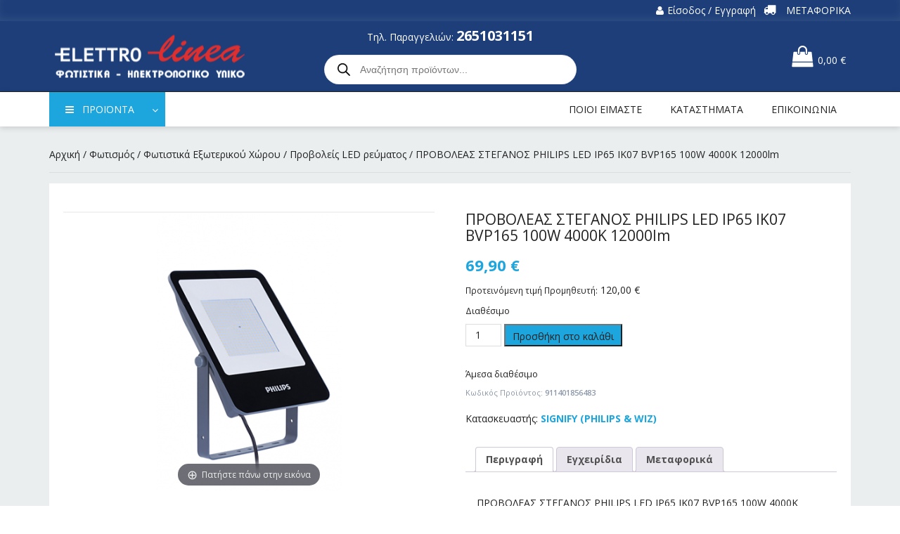

--- FILE ---
content_type: text/html; charset=UTF-8
request_url: https://www.elettrolinea.gr/product/provoleas-steganos-philips-led-ip65-ik07-bvp165-100w-4000k-12000lm/
body_size: 36209
content:
<!doctype html>
<html lang="el"
	prefix="og: https://ogp.me/ns#"  class="no-js">
<head>
    <meta charset="UTF-8">
    <meta name="viewport" content="width=device-width, initial-scale=1; user-scalable=0">
    <meta http-equiv="X-UA-Compatible" content="IE=edge,chrome=1">
    <meta name="mobile-web-app-capable" content="yes">

    <link rel="pingback" href="https://www.elettrolinea.gr/xmlrpc.php">

    <title>ΠΡΟΒΟΛΕΑΣ ΣΤΕΓΑΝΟΣ PHILIPS LED IP65 IK07 BVP165 100W 4000K 12000lm - Εlettrolinea</title>

		<!-- All in One SEO 4.1.6.2 -->
		<meta name="description" content="ΠΡΟΒΟΛΕΑΣ ΣΤΕΓΑΝΟΣ PHILIPS LED IP65 IK07 BVP165 100W 4000K Ισχύς εισόδου: 100W Απόχρωση: 4000Κ Φωτεινότητα: 12000lm Προστασία από υπέρταση: 4kV Order code: 911401856483 EAN: 8719514533516" />
		<meta name="robots" content="max-image-preview:large" />
		<link rel="canonical" href="https://www.elettrolinea.gr/product/provoleas-steganos-philips-led-ip65-ik07-bvp165-100w-4000k-12000lm/" />
		<meta property="og:locale" content="el_GR" />
		<meta property="og:site_name" content="Εlettrolinea -" />
		<meta property="og:type" content="article" />
		<meta property="og:title" content="ΠΡΟΒΟΛΕΑΣ ΣΤΕΓΑΝΟΣ PHILIPS LED IP65 IK07 BVP165 100W 4000K 12000lm - Εlettrolinea" />
		<meta property="og:description" content="ΠΡΟΒΟΛΕΑΣ ΣΤΕΓΑΝΟΣ PHILIPS LED IP65 IK07 BVP165 100W 4000K Ισχύς εισόδου: 100W Απόχρωση: 4000Κ Φωτεινότητα: 12000lm Προστασία από υπέρταση: 4kV Order code: 911401856483 EAN: 8719514533516" />
		<meta property="og:url" content="https://www.elettrolinea.gr/product/provoleas-steganos-philips-led-ip65-ik07-bvp165-100w-4000k-12000lm/" />
		<meta property="og:image" content="https://www.elettrolinea.gr/wp-content/uploads/2018/04/elettrolinea-logo.png" />
		<meta property="og:image:secure_url" content="https://www.elettrolinea.gr/wp-content/uploads/2018/04/elettrolinea-logo.png" />
		<meta property="og:image:width" content="270" />
		<meta property="og:image:height" content="61" />
		<meta property="article:published_time" content="2022-07-08T16:04:21+00:00" />
		<meta property="article:modified_time" content="2025-07-03T15:43:50+00:00" />
		<meta name="twitter:card" content="summary" />
		<meta name="twitter:title" content="ΠΡΟΒΟΛΕΑΣ ΣΤΕΓΑΝΟΣ PHILIPS LED IP65 IK07 BVP165 100W 4000K 12000lm - Εlettrolinea" />
		<meta name="twitter:description" content="ΠΡΟΒΟΛΕΑΣ ΣΤΕΓΑΝΟΣ PHILIPS LED IP65 IK07 BVP165 100W 4000K Ισχύς εισόδου: 100W Απόχρωση: 4000Κ Φωτεινότητα: 12000lm Προστασία από υπέρταση: 4kV Order code: 911401856483 EAN: 8719514533516" />
		<meta name="twitter:image" content="https://www.elettrolinea.gr/wp-content/uploads/2018/04/elettrolinea-logo.png" />
		<script type="application/ld+json" class="aioseo-schema">
			{"@context":"https:\/\/schema.org","@graph":[{"@type":"WebSite","@id":"https:\/\/www.elettrolinea.gr\/#website","url":"https:\/\/www.elettrolinea.gr\/","name":"\u0395lettrolinea","inLanguage":"el","publisher":{"@id":"https:\/\/www.elettrolinea.gr\/#organization"}},{"@type":"Organization","@id":"https:\/\/www.elettrolinea.gr\/#organization","name":"\u0395lettrolinea","url":"https:\/\/www.elettrolinea.gr\/","logo":{"@type":"ImageObject","@id":"https:\/\/www.elettrolinea.gr\/#organizationLogo","url":"https:\/\/www.elettrolinea.gr\/wp-content\/uploads\/2018\/04\/elettrolinea-logo.png","width":270,"height":61},"image":{"@id":"https:\/\/www.elettrolinea.gr\/#organizationLogo"}},{"@type":"BreadcrumbList","@id":"https:\/\/www.elettrolinea.gr\/product\/provoleas-steganos-philips-led-ip65-ik07-bvp165-100w-4000k-12000lm\/#breadcrumblist","itemListElement":[{"@type":"ListItem","@id":"https:\/\/www.elettrolinea.gr\/#listItem","position":1,"item":{"@type":"WebPage","@id":"https:\/\/www.elettrolinea.gr\/","name":"Home","description":"\u03a4\u03bf \u03b5\u03c0\u03af\u03c3\u03b7\u03bc\u03bf site \u03c4\u03b7\u03c2 Elettrolinea, \u03b5\u03c4\u03b1\u03b9\u03c1\u03af\u03b1\u03c2 \u03c0\u03ac\u03bd\u03c9 \u03b1\u03c0\u03cc 20 \u03c7\u03c1\u03cc\u03bd\u03b9\u03b1 \u03b5\u03bc\u03c0\u03b5\u03b9\u03c1\u03af\u03b1\u03c2 \u03ba\u03b1\u03b9 \u03c4\u03b5\u03c7\u03bd\u03bf\u03b3\u03bd\u03c9\u03c3\u03af\u03b1\u03c2 \u03c3\u03c4\u03bf \u03c7\u03ce\u03c1\u03bf \u03c4\u03bf\u03c5 \u03b7\u03bb\u03b5\u03ba\u03c4\u03c1\u03bf\u03bb\u03bf\u03b3\u03b9\u03ba\u03bf\u03cd \u03c5\u03bb\u03b9\u03ba\u03bf\u03cd \u03ba\u03b1\u03b9 \u03c4\u03c9\u03bd \u03c6\u03c9\u03c4\u03b9\u03c3\u03c4\u03b9\u03ba\u03ce\u03bd","url":"https:\/\/www.elettrolinea.gr\/"},"nextItem":"https:\/\/www.elettrolinea.gr\/product\/provoleas-steganos-philips-led-ip65-ik07-bvp165-100w-4000k-12000lm\/#listItem"},{"@type":"ListItem","@id":"https:\/\/www.elettrolinea.gr\/product\/provoleas-steganos-philips-led-ip65-ik07-bvp165-100w-4000k-12000lm\/#listItem","position":2,"item":{"@type":"WebPage","@id":"https:\/\/www.elettrolinea.gr\/product\/provoleas-steganos-philips-led-ip65-ik07-bvp165-100w-4000k-12000lm\/","name":"\u03a0\u03a1\u039f\u0392\u039f\u039b\u0395\u0391\u03a3 \u03a3\u03a4\u0395\u0393\u0391\u039d\u039f\u03a3 PHILIPS LED IP65 IK07 BVP165 100W 4000K 12000lm","description":"\u03a0\u03a1\u039f\u0392\u039f\u039b\u0395\u0391\u03a3 \u03a3\u03a4\u0395\u0393\u0391\u039d\u039f\u03a3 PHILIPS LED IP65 IK07 BVP165 100W 4000K \u0399\u03c3\u03c7\u03cd\u03c2 \u03b5\u03b9\u03c3\u03cc\u03b4\u03bf\u03c5: 100W \u0391\u03c0\u03cc\u03c7\u03c1\u03c9\u03c3\u03b7: 4000\u039a \u03a6\u03c9\u03c4\u03b5\u03b9\u03bd\u03cc\u03c4\u03b7\u03c4\u03b1: 12000lm \u03a0\u03c1\u03bf\u03c3\u03c4\u03b1\u03c3\u03af\u03b1 \u03b1\u03c0\u03cc \u03c5\u03c0\u03ad\u03c1\u03c4\u03b1\u03c3\u03b7: 4kV Order code: 911401856483 EAN: 8719514533516","url":"https:\/\/www.elettrolinea.gr\/product\/provoleas-steganos-philips-led-ip65-ik07-bvp165-100w-4000k-12000lm\/"},"previousItem":"https:\/\/www.elettrolinea.gr\/#listItem"}]},{"@type":"Person","@id":"https:\/\/www.elettrolinea.gr\/author\/elettrolinea\/#author","url":"https:\/\/www.elettrolinea.gr\/author\/elettrolinea\/","name":"elettrolinea","image":{"@type":"ImageObject","@id":"https:\/\/www.elettrolinea.gr\/product\/provoleas-steganos-philips-led-ip65-ik07-bvp165-100w-4000k-12000lm\/#authorImage","url":"https:\/\/secure.gravatar.com\/avatar\/e29faf17758f7e8ff3f5cc8aa7b474d5?s=96&d=mm&r=g","width":96,"height":96,"caption":"elettrolinea"}},{"@type":"ItemPage","@id":"https:\/\/www.elettrolinea.gr\/product\/provoleas-steganos-philips-led-ip65-ik07-bvp165-100w-4000k-12000lm\/#itempage","url":"https:\/\/www.elettrolinea.gr\/product\/provoleas-steganos-philips-led-ip65-ik07-bvp165-100w-4000k-12000lm\/","name":"\u03a0\u03a1\u039f\u0392\u039f\u039b\u0395\u0391\u03a3 \u03a3\u03a4\u0395\u0393\u0391\u039d\u039f\u03a3 PHILIPS LED IP65 IK07 BVP165 100W 4000K 12000lm - \u0395lettrolinea","description":"\u03a0\u03a1\u039f\u0392\u039f\u039b\u0395\u0391\u03a3 \u03a3\u03a4\u0395\u0393\u0391\u039d\u039f\u03a3 PHILIPS LED IP65 IK07 BVP165 100W 4000K \u0399\u03c3\u03c7\u03cd\u03c2 \u03b5\u03b9\u03c3\u03cc\u03b4\u03bf\u03c5: 100W \u0391\u03c0\u03cc\u03c7\u03c1\u03c9\u03c3\u03b7: 4000\u039a \u03a6\u03c9\u03c4\u03b5\u03b9\u03bd\u03cc\u03c4\u03b7\u03c4\u03b1: 12000lm \u03a0\u03c1\u03bf\u03c3\u03c4\u03b1\u03c3\u03af\u03b1 \u03b1\u03c0\u03cc \u03c5\u03c0\u03ad\u03c1\u03c4\u03b1\u03c3\u03b7: 4kV Order code: 911401856483 EAN: 8719514533516","inLanguage":"el","isPartOf":{"@id":"https:\/\/www.elettrolinea.gr\/#website"},"breadcrumb":{"@id":"https:\/\/www.elettrolinea.gr\/product\/provoleas-steganos-philips-led-ip65-ik07-bvp165-100w-4000k-12000lm\/#breadcrumblist"},"author":"https:\/\/www.elettrolinea.gr\/author\/elettrolinea\/#author","creator":"https:\/\/www.elettrolinea.gr\/author\/elettrolinea\/#author","image":{"@type":"ImageObject","@id":"https:\/\/www.elettrolinea.gr\/#mainImage","url":"https:\/\/www.elettrolinea.gr\/wp-content\/uploads\/2020\/09\/5a363ee2f1a0405e8496a9ba009aa183.png","width":494,"height":435},"primaryImageOfPage":{"@id":"https:\/\/www.elettrolinea.gr\/product\/provoleas-steganos-philips-led-ip65-ik07-bvp165-100w-4000k-12000lm\/#mainImage"},"datePublished":"2022-07-08T16:04:21+03:00","dateModified":"2025-07-03T15:43:50+03:00"}]}
		</script>
		<!-- All in One SEO -->

<link rel='dns-prefetch' href='//cdnjs.cloudflare.com' />
<link rel='dns-prefetch' href='//fonts.googleapis.com' />
<link rel='dns-prefetch' href='//maxcdn.bootstrapcdn.com' />
<link rel="alternate" type="application/rss+xml" title="Ροή RSS &raquo; Εlettrolinea" href="https://www.elettrolinea.gr/feed/" />
<script type="text/javascript">
/* <![CDATA[ */
window._wpemojiSettings = {"baseUrl":"https:\/\/s.w.org\/images\/core\/emoji\/15.0.3\/72x72\/","ext":".png","svgUrl":"https:\/\/s.w.org\/images\/core\/emoji\/15.0.3\/svg\/","svgExt":".svg","source":{"concatemoji":"https:\/\/www.elettrolinea.gr\/wp-includes\/js\/wp-emoji-release.min.js?ver=6.6.2"}};
/*! This file is auto-generated */
!function(i,n){var o,s,e;function c(e){try{var t={supportTests:e,timestamp:(new Date).valueOf()};sessionStorage.setItem(o,JSON.stringify(t))}catch(e){}}function p(e,t,n){e.clearRect(0,0,e.canvas.width,e.canvas.height),e.fillText(t,0,0);var t=new Uint32Array(e.getImageData(0,0,e.canvas.width,e.canvas.height).data),r=(e.clearRect(0,0,e.canvas.width,e.canvas.height),e.fillText(n,0,0),new Uint32Array(e.getImageData(0,0,e.canvas.width,e.canvas.height).data));return t.every(function(e,t){return e===r[t]})}function u(e,t,n){switch(t){case"flag":return n(e,"\ud83c\udff3\ufe0f\u200d\u26a7\ufe0f","\ud83c\udff3\ufe0f\u200b\u26a7\ufe0f")?!1:!n(e,"\ud83c\uddfa\ud83c\uddf3","\ud83c\uddfa\u200b\ud83c\uddf3")&&!n(e,"\ud83c\udff4\udb40\udc67\udb40\udc62\udb40\udc65\udb40\udc6e\udb40\udc67\udb40\udc7f","\ud83c\udff4\u200b\udb40\udc67\u200b\udb40\udc62\u200b\udb40\udc65\u200b\udb40\udc6e\u200b\udb40\udc67\u200b\udb40\udc7f");case"emoji":return!n(e,"\ud83d\udc26\u200d\u2b1b","\ud83d\udc26\u200b\u2b1b")}return!1}function f(e,t,n){var r="undefined"!=typeof WorkerGlobalScope&&self instanceof WorkerGlobalScope?new OffscreenCanvas(300,150):i.createElement("canvas"),a=r.getContext("2d",{willReadFrequently:!0}),o=(a.textBaseline="top",a.font="600 32px Arial",{});return e.forEach(function(e){o[e]=t(a,e,n)}),o}function t(e){var t=i.createElement("script");t.src=e,t.defer=!0,i.head.appendChild(t)}"undefined"!=typeof Promise&&(o="wpEmojiSettingsSupports",s=["flag","emoji"],n.supports={everything:!0,everythingExceptFlag:!0},e=new Promise(function(e){i.addEventListener("DOMContentLoaded",e,{once:!0})}),new Promise(function(t){var n=function(){try{var e=JSON.parse(sessionStorage.getItem(o));if("object"==typeof e&&"number"==typeof e.timestamp&&(new Date).valueOf()<e.timestamp+604800&&"object"==typeof e.supportTests)return e.supportTests}catch(e){}return null}();if(!n){if("undefined"!=typeof Worker&&"undefined"!=typeof OffscreenCanvas&&"undefined"!=typeof URL&&URL.createObjectURL&&"undefined"!=typeof Blob)try{var e="postMessage("+f.toString()+"("+[JSON.stringify(s),u.toString(),p.toString()].join(",")+"));",r=new Blob([e],{type:"text/javascript"}),a=new Worker(URL.createObjectURL(r),{name:"wpTestEmojiSupports"});return void(a.onmessage=function(e){c(n=e.data),a.terminate(),t(n)})}catch(e){}c(n=f(s,u,p))}t(n)}).then(function(e){for(var t in e)n.supports[t]=e[t],n.supports.everything=n.supports.everything&&n.supports[t],"flag"!==t&&(n.supports.everythingExceptFlag=n.supports.everythingExceptFlag&&n.supports[t]);n.supports.everythingExceptFlag=n.supports.everythingExceptFlag&&!n.supports.flag,n.DOMReady=!1,n.readyCallback=function(){n.DOMReady=!0}}).then(function(){return e}).then(function(){var e;n.supports.everything||(n.readyCallback(),(e=n.source||{}).concatemoji?t(e.concatemoji):e.wpemoji&&e.twemoji&&(t(e.twemoji),t(e.wpemoji)))}))}((window,document),window._wpemojiSettings);
/* ]]> */
</script>
<style id='wp-emoji-styles-inline-css' type='text/css'>

	img.wp-smiley, img.emoji {
		display: inline !important;
		border: none !important;
		box-shadow: none !important;
		height: 1em !important;
		width: 1em !important;
		margin: 0 0.07em !important;
		vertical-align: -0.1em !important;
		background: none !important;
		padding: 0 !important;
	}
</style>
<link rel='stylesheet' id='wp-block-library-css' href='https://www.elettrolinea.gr/wp-includes/css/dist/block-library/style.min.css?ver=6.6.2' type='text/css' media='all' />
<style id='classic-theme-styles-inline-css' type='text/css'>
/*! This file is auto-generated */
.wp-block-button__link{color:#fff;background-color:#32373c;border-radius:9999px;box-shadow:none;text-decoration:none;padding:calc(.667em + 2px) calc(1.333em + 2px);font-size:1.125em}.wp-block-file__button{background:#32373c;color:#fff;text-decoration:none}
</style>
<style id='global-styles-inline-css' type='text/css'>
:root{--wp--preset--aspect-ratio--square: 1;--wp--preset--aspect-ratio--4-3: 4/3;--wp--preset--aspect-ratio--3-4: 3/4;--wp--preset--aspect-ratio--3-2: 3/2;--wp--preset--aspect-ratio--2-3: 2/3;--wp--preset--aspect-ratio--16-9: 16/9;--wp--preset--aspect-ratio--9-16: 9/16;--wp--preset--color--black: #000000;--wp--preset--color--cyan-bluish-gray: #abb8c3;--wp--preset--color--white: #ffffff;--wp--preset--color--pale-pink: #f78da7;--wp--preset--color--vivid-red: #cf2e2e;--wp--preset--color--luminous-vivid-orange: #ff6900;--wp--preset--color--luminous-vivid-amber: #fcb900;--wp--preset--color--light-green-cyan: #7bdcb5;--wp--preset--color--vivid-green-cyan: #00d084;--wp--preset--color--pale-cyan-blue: #8ed1fc;--wp--preset--color--vivid-cyan-blue: #0693e3;--wp--preset--color--vivid-purple: #9b51e0;--wp--preset--gradient--vivid-cyan-blue-to-vivid-purple: linear-gradient(135deg,rgba(6,147,227,1) 0%,rgb(155,81,224) 100%);--wp--preset--gradient--light-green-cyan-to-vivid-green-cyan: linear-gradient(135deg,rgb(122,220,180) 0%,rgb(0,208,130) 100%);--wp--preset--gradient--luminous-vivid-amber-to-luminous-vivid-orange: linear-gradient(135deg,rgba(252,185,0,1) 0%,rgba(255,105,0,1) 100%);--wp--preset--gradient--luminous-vivid-orange-to-vivid-red: linear-gradient(135deg,rgba(255,105,0,1) 0%,rgb(207,46,46) 100%);--wp--preset--gradient--very-light-gray-to-cyan-bluish-gray: linear-gradient(135deg,rgb(238,238,238) 0%,rgb(169,184,195) 100%);--wp--preset--gradient--cool-to-warm-spectrum: linear-gradient(135deg,rgb(74,234,220) 0%,rgb(151,120,209) 20%,rgb(207,42,186) 40%,rgb(238,44,130) 60%,rgb(251,105,98) 80%,rgb(254,248,76) 100%);--wp--preset--gradient--blush-light-purple: linear-gradient(135deg,rgb(255,206,236) 0%,rgb(152,150,240) 100%);--wp--preset--gradient--blush-bordeaux: linear-gradient(135deg,rgb(254,205,165) 0%,rgb(254,45,45) 50%,rgb(107,0,62) 100%);--wp--preset--gradient--luminous-dusk: linear-gradient(135deg,rgb(255,203,112) 0%,rgb(199,81,192) 50%,rgb(65,88,208) 100%);--wp--preset--gradient--pale-ocean: linear-gradient(135deg,rgb(255,245,203) 0%,rgb(182,227,212) 50%,rgb(51,167,181) 100%);--wp--preset--gradient--electric-grass: linear-gradient(135deg,rgb(202,248,128) 0%,rgb(113,206,126) 100%);--wp--preset--gradient--midnight: linear-gradient(135deg,rgb(2,3,129) 0%,rgb(40,116,252) 100%);--wp--preset--font-size--small: 13px;--wp--preset--font-size--medium: 20px;--wp--preset--font-size--large: 36px;--wp--preset--font-size--x-large: 42px;--wp--preset--font-family--inter: "Inter", sans-serif;--wp--preset--font-family--cardo: Cardo;--wp--preset--spacing--20: 0.44rem;--wp--preset--spacing--30: 0.67rem;--wp--preset--spacing--40: 1rem;--wp--preset--spacing--50: 1.5rem;--wp--preset--spacing--60: 2.25rem;--wp--preset--spacing--70: 3.38rem;--wp--preset--spacing--80: 5.06rem;--wp--preset--shadow--natural: 6px 6px 9px rgba(0, 0, 0, 0.2);--wp--preset--shadow--deep: 12px 12px 50px rgba(0, 0, 0, 0.4);--wp--preset--shadow--sharp: 6px 6px 0px rgba(0, 0, 0, 0.2);--wp--preset--shadow--outlined: 6px 6px 0px -3px rgba(255, 255, 255, 1), 6px 6px rgba(0, 0, 0, 1);--wp--preset--shadow--crisp: 6px 6px 0px rgba(0, 0, 0, 1);}:where(.is-layout-flex){gap: 0.5em;}:where(.is-layout-grid){gap: 0.5em;}body .is-layout-flex{display: flex;}.is-layout-flex{flex-wrap: wrap;align-items: center;}.is-layout-flex > :is(*, div){margin: 0;}body .is-layout-grid{display: grid;}.is-layout-grid > :is(*, div){margin: 0;}:where(.wp-block-columns.is-layout-flex){gap: 2em;}:where(.wp-block-columns.is-layout-grid){gap: 2em;}:where(.wp-block-post-template.is-layout-flex){gap: 1.25em;}:where(.wp-block-post-template.is-layout-grid){gap: 1.25em;}.has-black-color{color: var(--wp--preset--color--black) !important;}.has-cyan-bluish-gray-color{color: var(--wp--preset--color--cyan-bluish-gray) !important;}.has-white-color{color: var(--wp--preset--color--white) !important;}.has-pale-pink-color{color: var(--wp--preset--color--pale-pink) !important;}.has-vivid-red-color{color: var(--wp--preset--color--vivid-red) !important;}.has-luminous-vivid-orange-color{color: var(--wp--preset--color--luminous-vivid-orange) !important;}.has-luminous-vivid-amber-color{color: var(--wp--preset--color--luminous-vivid-amber) !important;}.has-light-green-cyan-color{color: var(--wp--preset--color--light-green-cyan) !important;}.has-vivid-green-cyan-color{color: var(--wp--preset--color--vivid-green-cyan) !important;}.has-pale-cyan-blue-color{color: var(--wp--preset--color--pale-cyan-blue) !important;}.has-vivid-cyan-blue-color{color: var(--wp--preset--color--vivid-cyan-blue) !important;}.has-vivid-purple-color{color: var(--wp--preset--color--vivid-purple) !important;}.has-black-background-color{background-color: var(--wp--preset--color--black) !important;}.has-cyan-bluish-gray-background-color{background-color: var(--wp--preset--color--cyan-bluish-gray) !important;}.has-white-background-color{background-color: var(--wp--preset--color--white) !important;}.has-pale-pink-background-color{background-color: var(--wp--preset--color--pale-pink) !important;}.has-vivid-red-background-color{background-color: var(--wp--preset--color--vivid-red) !important;}.has-luminous-vivid-orange-background-color{background-color: var(--wp--preset--color--luminous-vivid-orange) !important;}.has-luminous-vivid-amber-background-color{background-color: var(--wp--preset--color--luminous-vivid-amber) !important;}.has-light-green-cyan-background-color{background-color: var(--wp--preset--color--light-green-cyan) !important;}.has-vivid-green-cyan-background-color{background-color: var(--wp--preset--color--vivid-green-cyan) !important;}.has-pale-cyan-blue-background-color{background-color: var(--wp--preset--color--pale-cyan-blue) !important;}.has-vivid-cyan-blue-background-color{background-color: var(--wp--preset--color--vivid-cyan-blue) !important;}.has-vivid-purple-background-color{background-color: var(--wp--preset--color--vivid-purple) !important;}.has-black-border-color{border-color: var(--wp--preset--color--black) !important;}.has-cyan-bluish-gray-border-color{border-color: var(--wp--preset--color--cyan-bluish-gray) !important;}.has-white-border-color{border-color: var(--wp--preset--color--white) !important;}.has-pale-pink-border-color{border-color: var(--wp--preset--color--pale-pink) !important;}.has-vivid-red-border-color{border-color: var(--wp--preset--color--vivid-red) !important;}.has-luminous-vivid-orange-border-color{border-color: var(--wp--preset--color--luminous-vivid-orange) !important;}.has-luminous-vivid-amber-border-color{border-color: var(--wp--preset--color--luminous-vivid-amber) !important;}.has-light-green-cyan-border-color{border-color: var(--wp--preset--color--light-green-cyan) !important;}.has-vivid-green-cyan-border-color{border-color: var(--wp--preset--color--vivid-green-cyan) !important;}.has-pale-cyan-blue-border-color{border-color: var(--wp--preset--color--pale-cyan-blue) !important;}.has-vivid-cyan-blue-border-color{border-color: var(--wp--preset--color--vivid-cyan-blue) !important;}.has-vivid-purple-border-color{border-color: var(--wp--preset--color--vivid-purple) !important;}.has-vivid-cyan-blue-to-vivid-purple-gradient-background{background: var(--wp--preset--gradient--vivid-cyan-blue-to-vivid-purple) !important;}.has-light-green-cyan-to-vivid-green-cyan-gradient-background{background: var(--wp--preset--gradient--light-green-cyan-to-vivid-green-cyan) !important;}.has-luminous-vivid-amber-to-luminous-vivid-orange-gradient-background{background: var(--wp--preset--gradient--luminous-vivid-amber-to-luminous-vivid-orange) !important;}.has-luminous-vivid-orange-to-vivid-red-gradient-background{background: var(--wp--preset--gradient--luminous-vivid-orange-to-vivid-red) !important;}.has-very-light-gray-to-cyan-bluish-gray-gradient-background{background: var(--wp--preset--gradient--very-light-gray-to-cyan-bluish-gray) !important;}.has-cool-to-warm-spectrum-gradient-background{background: var(--wp--preset--gradient--cool-to-warm-spectrum) !important;}.has-blush-light-purple-gradient-background{background: var(--wp--preset--gradient--blush-light-purple) !important;}.has-blush-bordeaux-gradient-background{background: var(--wp--preset--gradient--blush-bordeaux) !important;}.has-luminous-dusk-gradient-background{background: var(--wp--preset--gradient--luminous-dusk) !important;}.has-pale-ocean-gradient-background{background: var(--wp--preset--gradient--pale-ocean) !important;}.has-electric-grass-gradient-background{background: var(--wp--preset--gradient--electric-grass) !important;}.has-midnight-gradient-background{background: var(--wp--preset--gradient--midnight) !important;}.has-small-font-size{font-size: var(--wp--preset--font-size--small) !important;}.has-medium-font-size{font-size: var(--wp--preset--font-size--medium) !important;}.has-large-font-size{font-size: var(--wp--preset--font-size--large) !important;}.has-x-large-font-size{font-size: var(--wp--preset--font-size--x-large) !important;}
:where(.wp-block-post-template.is-layout-flex){gap: 1.25em;}:where(.wp-block-post-template.is-layout-grid){gap: 1.25em;}
:where(.wp-block-columns.is-layout-flex){gap: 2em;}:where(.wp-block-columns.is-layout-grid){gap: 2em;}
:root :where(.wp-block-pullquote){font-size: 1.5em;line-height: 1.6;}
</style>
<link rel='stylesheet' id='contact-form-7-bootstrap-style-css' href='https://www.elettrolinea.gr/wp-content/plugins/bootstrap-for-contact-form-7/assets/dist/css/style.min.css?ver=6.6.2' type='text/css' media='all' />
<style id='extendify-utilities-inline-css' type='text/css'>
.ext-absolute{position:absolute!important}.ext-relative{position:relative!important}.ext-top-base{top:var(--wp--style--block-gap,1.75rem)!important}.ext-top-lg{top:var(--extendify--spacing--large)!important}.ext--top-base{top:calc(var(--wp--style--block-gap, 1.75rem)*-1)!important}.ext--top-lg{top:calc(var(--extendify--spacing--large)*-1)!important}.ext-right-base{right:var(--wp--style--block-gap,1.75rem)!important}.ext-right-lg{right:var(--extendify--spacing--large)!important}.ext--right-base{right:calc(var(--wp--style--block-gap, 1.75rem)*-1)!important}.ext--right-lg{right:calc(var(--extendify--spacing--large)*-1)!important}.ext-bottom-base{bottom:var(--wp--style--block-gap,1.75rem)!important}.ext-bottom-lg{bottom:var(--extendify--spacing--large)!important}.ext--bottom-base{bottom:calc(var(--wp--style--block-gap, 1.75rem)*-1)!important}.ext--bottom-lg{bottom:calc(var(--extendify--spacing--large)*-1)!important}.ext-left-base{left:var(--wp--style--block-gap,1.75rem)!important}.ext-left-lg{left:var(--extendify--spacing--large)!important}.ext--left-base{left:calc(var(--wp--style--block-gap, 1.75rem)*-1)!important}.ext--left-lg{left:calc(var(--extendify--spacing--large)*-1)!important}.ext-order-1{order:1!important}.ext-order-2{order:2!important}.ext-col-auto{grid-column:auto!important}.ext-col-span-1{grid-column:span 1/span 1!important}.ext-col-span-2{grid-column:span 2/span 2!important}.ext-col-span-3{grid-column:span 3/span 3!important}.ext-col-span-4{grid-column:span 4/span 4!important}.ext-col-span-5{grid-column:span 5/span 5!important}.ext-col-span-6{grid-column:span 6/span 6!important}.ext-col-span-7{grid-column:span 7/span 7!important}.ext-col-span-8{grid-column:span 8/span 8!important}.ext-col-span-9{grid-column:span 9/span 9!important}.ext-col-span-10{grid-column:span 10/span 10!important}.ext-col-span-11{grid-column:span 11/span 11!important}.ext-col-span-12{grid-column:span 12/span 12!important}.ext-col-span-full{grid-column:1/-1!important}.ext-col-start-1{grid-column-start:1!important}.ext-col-start-2{grid-column-start:2!important}.ext-col-start-3{grid-column-start:3!important}.ext-col-start-4{grid-column-start:4!important}.ext-col-start-5{grid-column-start:5!important}.ext-col-start-6{grid-column-start:6!important}.ext-col-start-7{grid-column-start:7!important}.ext-col-start-8{grid-column-start:8!important}.ext-col-start-9{grid-column-start:9!important}.ext-col-start-10{grid-column-start:10!important}.ext-col-start-11{grid-column-start:11!important}.ext-col-start-12{grid-column-start:12!important}.ext-col-start-13{grid-column-start:13!important}.ext-col-start-auto{grid-column-start:auto!important}.ext-col-end-1{grid-column-end:1!important}.ext-col-end-2{grid-column-end:2!important}.ext-col-end-3{grid-column-end:3!important}.ext-col-end-4{grid-column-end:4!important}.ext-col-end-5{grid-column-end:5!important}.ext-col-end-6{grid-column-end:6!important}.ext-col-end-7{grid-column-end:7!important}.ext-col-end-8{grid-column-end:8!important}.ext-col-end-9{grid-column-end:9!important}.ext-col-end-10{grid-column-end:10!important}.ext-col-end-11{grid-column-end:11!important}.ext-col-end-12{grid-column-end:12!important}.ext-col-end-13{grid-column-end:13!important}.ext-col-end-auto{grid-column-end:auto!important}.ext-row-auto{grid-row:auto!important}.ext-row-span-1{grid-row:span 1/span 1!important}.ext-row-span-2{grid-row:span 2/span 2!important}.ext-row-span-3{grid-row:span 3/span 3!important}.ext-row-span-4{grid-row:span 4/span 4!important}.ext-row-span-5{grid-row:span 5/span 5!important}.ext-row-span-6{grid-row:span 6/span 6!important}.ext-row-span-full{grid-row:1/-1!important}.ext-row-start-1{grid-row-start:1!important}.ext-row-start-2{grid-row-start:2!important}.ext-row-start-3{grid-row-start:3!important}.ext-row-start-4{grid-row-start:4!important}.ext-row-start-5{grid-row-start:5!important}.ext-row-start-6{grid-row-start:6!important}.ext-row-start-7{grid-row-start:7!important}.ext-row-start-auto{grid-row-start:auto!important}.ext-row-end-1{grid-row-end:1!important}.ext-row-end-2{grid-row-end:2!important}.ext-row-end-3{grid-row-end:3!important}.ext-row-end-4{grid-row-end:4!important}.ext-row-end-5{grid-row-end:5!important}.ext-row-end-6{grid-row-end:6!important}.ext-row-end-7{grid-row-end:7!important}.ext-row-end-auto{grid-row-end:auto!important}.ext-m-0:not([style*=margin]){margin:0!important}.ext-m-auto:not([style*=margin]){margin:auto!important}.ext-m-base:not([style*=margin]){margin:var(--wp--style--block-gap,1.75rem)!important}.ext-m-lg:not([style*=margin]){margin:var(--extendify--spacing--large)!important}.ext--m-base:not([style*=margin]){margin:calc(var(--wp--style--block-gap, 1.75rem)*-1)!important}.ext--m-lg:not([style*=margin]){margin:calc(var(--extendify--spacing--large)*-1)!important}.ext-mx-0:not([style*=margin]){margin-left:0!important;margin-right:0!important}.ext-mx-auto:not([style*=margin]){margin-left:auto!important;margin-right:auto!important}.ext-mx-base:not([style*=margin]){margin-left:var(--wp--style--block-gap,1.75rem)!important;margin-right:var(--wp--style--block-gap,1.75rem)!important}.ext-mx-lg:not([style*=margin]){margin-left:var(--extendify--spacing--large)!important;margin-right:var(--extendify--spacing--large)!important}.ext--mx-base:not([style*=margin]){margin-left:calc(var(--wp--style--block-gap, 1.75rem)*-1)!important;margin-right:calc(var(--wp--style--block-gap, 1.75rem)*-1)!important}.ext--mx-lg:not([style*=margin]){margin-left:calc(var(--extendify--spacing--large)*-1)!important;margin-right:calc(var(--extendify--spacing--large)*-1)!important}.ext-my-0:not([style*=margin]){margin-bottom:0!important;margin-top:0!important}.ext-my-auto:not([style*=margin]){margin-bottom:auto!important;margin-top:auto!important}.ext-my-base:not([style*=margin]){margin-bottom:var(--wp--style--block-gap,1.75rem)!important;margin-top:var(--wp--style--block-gap,1.75rem)!important}.ext-my-lg:not([style*=margin]){margin-bottom:var(--extendify--spacing--large)!important;margin-top:var(--extendify--spacing--large)!important}.ext--my-base:not([style*=margin]){margin-bottom:calc(var(--wp--style--block-gap, 1.75rem)*-1)!important;margin-top:calc(var(--wp--style--block-gap, 1.75rem)*-1)!important}.ext--my-lg:not([style*=margin]){margin-bottom:calc(var(--extendify--spacing--large)*-1)!important;margin-top:calc(var(--extendify--spacing--large)*-1)!important}.ext-mt-0:not([style*=margin]){margin-top:0!important}.ext-mt-auto:not([style*=margin]){margin-top:auto!important}.ext-mt-base:not([style*=margin]){margin-top:var(--wp--style--block-gap,1.75rem)!important}.ext-mt-lg:not([style*=margin]){margin-top:var(--extendify--spacing--large)!important}.ext--mt-base:not([style*=margin]){margin-top:calc(var(--wp--style--block-gap, 1.75rem)*-1)!important}.ext--mt-lg:not([style*=margin]){margin-top:calc(var(--extendify--spacing--large)*-1)!important}.ext-mr-0:not([style*=margin]){margin-right:0!important}.ext-mr-auto:not([style*=margin]){margin-right:auto!important}.ext-mr-base:not([style*=margin]){margin-right:var(--wp--style--block-gap,1.75rem)!important}.ext-mr-lg:not([style*=margin]){margin-right:var(--extendify--spacing--large)!important}.ext--mr-base:not([style*=margin]){margin-right:calc(var(--wp--style--block-gap, 1.75rem)*-1)!important}.ext--mr-lg:not([style*=margin]){margin-right:calc(var(--extendify--spacing--large)*-1)!important}.ext-mb-0:not([style*=margin]){margin-bottom:0!important}.ext-mb-auto:not([style*=margin]){margin-bottom:auto!important}.ext-mb-base:not([style*=margin]){margin-bottom:var(--wp--style--block-gap,1.75rem)!important}.ext-mb-lg:not([style*=margin]){margin-bottom:var(--extendify--spacing--large)!important}.ext--mb-base:not([style*=margin]){margin-bottom:calc(var(--wp--style--block-gap, 1.75rem)*-1)!important}.ext--mb-lg:not([style*=margin]){margin-bottom:calc(var(--extendify--spacing--large)*-1)!important}.ext-ml-0:not([style*=margin]){margin-left:0!important}.ext-ml-auto:not([style*=margin]){margin-left:auto!important}.ext-ml-base:not([style*=margin]){margin-left:var(--wp--style--block-gap,1.75rem)!important}.ext-ml-lg:not([style*=margin]){margin-left:var(--extendify--spacing--large)!important}.ext--ml-base:not([style*=margin]){margin-left:calc(var(--wp--style--block-gap, 1.75rem)*-1)!important}.ext--ml-lg:not([style*=margin]){margin-left:calc(var(--extendify--spacing--large)*-1)!important}.ext-block{display:block!important}.ext-inline-block{display:inline-block!important}.ext-inline{display:inline!important}.ext-flex{display:flex!important}.ext-inline-flex{display:inline-flex!important}.ext-grid{display:grid!important}.ext-inline-grid{display:inline-grid!important}.ext-hidden{display:none!important}.ext-w-auto{width:auto!important}.ext-w-full{width:100%!important}.ext-max-w-full{max-width:100%!important}.ext-flex-1{flex:1 1 0%!important}.ext-flex-auto{flex:1 1 auto!important}.ext-flex-initial{flex:0 1 auto!important}.ext-flex-none{flex:none!important}.ext-flex-shrink-0{flex-shrink:0!important}.ext-flex-shrink{flex-shrink:1!important}.ext-flex-grow-0{flex-grow:0!important}.ext-flex-grow{flex-grow:1!important}.ext-list-none{list-style-type:none!important}.ext-grid-cols-1{grid-template-columns:repeat(1,minmax(0,1fr))!important}.ext-grid-cols-2{grid-template-columns:repeat(2,minmax(0,1fr))!important}.ext-grid-cols-3{grid-template-columns:repeat(3,minmax(0,1fr))!important}.ext-grid-cols-4{grid-template-columns:repeat(4,minmax(0,1fr))!important}.ext-grid-cols-5{grid-template-columns:repeat(5,minmax(0,1fr))!important}.ext-grid-cols-6{grid-template-columns:repeat(6,minmax(0,1fr))!important}.ext-grid-cols-7{grid-template-columns:repeat(7,minmax(0,1fr))!important}.ext-grid-cols-8{grid-template-columns:repeat(8,minmax(0,1fr))!important}.ext-grid-cols-9{grid-template-columns:repeat(9,minmax(0,1fr))!important}.ext-grid-cols-10{grid-template-columns:repeat(10,minmax(0,1fr))!important}.ext-grid-cols-11{grid-template-columns:repeat(11,minmax(0,1fr))!important}.ext-grid-cols-12{grid-template-columns:repeat(12,minmax(0,1fr))!important}.ext-grid-cols-none{grid-template-columns:none!important}.ext-grid-rows-1{grid-template-rows:repeat(1,minmax(0,1fr))!important}.ext-grid-rows-2{grid-template-rows:repeat(2,minmax(0,1fr))!important}.ext-grid-rows-3{grid-template-rows:repeat(3,minmax(0,1fr))!important}.ext-grid-rows-4{grid-template-rows:repeat(4,minmax(0,1fr))!important}.ext-grid-rows-5{grid-template-rows:repeat(5,minmax(0,1fr))!important}.ext-grid-rows-6{grid-template-rows:repeat(6,minmax(0,1fr))!important}.ext-grid-rows-none{grid-template-rows:none!important}.ext-flex-row{flex-direction:row!important}.ext-flex-row-reverse{flex-direction:row-reverse!important}.ext-flex-col{flex-direction:column!important}.ext-flex-col-reverse{flex-direction:column-reverse!important}.ext-flex-wrap{flex-wrap:wrap!important}.ext-flex-wrap-reverse{flex-wrap:wrap-reverse!important}.ext-flex-nowrap{flex-wrap:nowrap!important}.ext-items-start{align-items:flex-start!important}.ext-items-end{align-items:flex-end!important}.ext-items-center{align-items:center!important}.ext-items-baseline{align-items:baseline!important}.ext-items-stretch{align-items:stretch!important}.ext-justify-start{justify-content:flex-start!important}.ext-justify-end{justify-content:flex-end!important}.ext-justify-center{justify-content:center!important}.ext-justify-between{justify-content:space-between!important}.ext-justify-around{justify-content:space-around!important}.ext-justify-evenly{justify-content:space-evenly!important}.ext-justify-items-start{justify-items:start!important}.ext-justify-items-end{justify-items:end!important}.ext-justify-items-center{justify-items:center!important}.ext-justify-items-stretch{justify-items:stretch!important}.ext-gap-0{gap:0!important}.ext-gap-base{gap:var(--wp--style--block-gap,1.75rem)!important}.ext-gap-lg{gap:var(--extendify--spacing--large)!important}.ext-gap-x-0{-moz-column-gap:0!important;column-gap:0!important}.ext-gap-x-base{-moz-column-gap:var(--wp--style--block-gap,1.75rem)!important;column-gap:var(--wp--style--block-gap,1.75rem)!important}.ext-gap-x-lg{-moz-column-gap:var(--extendify--spacing--large)!important;column-gap:var(--extendify--spacing--large)!important}.ext-gap-y-0{row-gap:0!important}.ext-gap-y-base{row-gap:var(--wp--style--block-gap,1.75rem)!important}.ext-gap-y-lg{row-gap:var(--extendify--spacing--large)!important}.ext-justify-self-auto{justify-self:auto!important}.ext-justify-self-start{justify-self:start!important}.ext-justify-self-end{justify-self:end!important}.ext-justify-self-center{justify-self:center!important}.ext-justify-self-stretch{justify-self:stretch!important}.ext-rounded-none{border-radius:0!important}.ext-rounded-full{border-radius:9999px!important}.ext-rounded-t-none{border-top-left-radius:0!important;border-top-right-radius:0!important}.ext-rounded-t-full{border-top-left-radius:9999px!important;border-top-right-radius:9999px!important}.ext-rounded-r-none{border-bottom-right-radius:0!important;border-top-right-radius:0!important}.ext-rounded-r-full{border-bottom-right-radius:9999px!important;border-top-right-radius:9999px!important}.ext-rounded-b-none{border-bottom-left-radius:0!important;border-bottom-right-radius:0!important}.ext-rounded-b-full{border-bottom-left-radius:9999px!important;border-bottom-right-radius:9999px!important}.ext-rounded-l-none{border-bottom-left-radius:0!important;border-top-left-radius:0!important}.ext-rounded-l-full{border-bottom-left-radius:9999px!important;border-top-left-radius:9999px!important}.ext-rounded-tl-none{border-top-left-radius:0!important}.ext-rounded-tl-full{border-top-left-radius:9999px!important}.ext-rounded-tr-none{border-top-right-radius:0!important}.ext-rounded-tr-full{border-top-right-radius:9999px!important}.ext-rounded-br-none{border-bottom-right-radius:0!important}.ext-rounded-br-full{border-bottom-right-radius:9999px!important}.ext-rounded-bl-none{border-bottom-left-radius:0!important}.ext-rounded-bl-full{border-bottom-left-radius:9999px!important}.ext-border-0{border-width:0!important}.ext-border-t-0{border-top-width:0!important}.ext-border-r-0{border-right-width:0!important}.ext-border-b-0{border-bottom-width:0!important}.ext-border-l-0{border-left-width:0!important}.ext-p-0:not([style*=padding]){padding:0!important}.ext-p-base:not([style*=padding]){padding:var(--wp--style--block-gap,1.75rem)!important}.ext-p-lg:not([style*=padding]){padding:var(--extendify--spacing--large)!important}.ext-px-0:not([style*=padding]){padding-left:0!important;padding-right:0!important}.ext-px-base:not([style*=padding]){padding-left:var(--wp--style--block-gap,1.75rem)!important;padding-right:var(--wp--style--block-gap,1.75rem)!important}.ext-px-lg:not([style*=padding]){padding-left:var(--extendify--spacing--large)!important;padding-right:var(--extendify--spacing--large)!important}.ext-py-0:not([style*=padding]){padding-bottom:0!important;padding-top:0!important}.ext-py-base:not([style*=padding]){padding-bottom:var(--wp--style--block-gap,1.75rem)!important;padding-top:var(--wp--style--block-gap,1.75rem)!important}.ext-py-lg:not([style*=padding]){padding-bottom:var(--extendify--spacing--large)!important;padding-top:var(--extendify--spacing--large)!important}.ext-pt-0:not([style*=padding]){padding-top:0!important}.ext-pt-base:not([style*=padding]){padding-top:var(--wp--style--block-gap,1.75rem)!important}.ext-pt-lg:not([style*=padding]){padding-top:var(--extendify--spacing--large)!important}.ext-pr-0:not([style*=padding]){padding-right:0!important}.ext-pr-base:not([style*=padding]){padding-right:var(--wp--style--block-gap,1.75rem)!important}.ext-pr-lg:not([style*=padding]){padding-right:var(--extendify--spacing--large)!important}.ext-pb-0:not([style*=padding]){padding-bottom:0!important}.ext-pb-base:not([style*=padding]){padding-bottom:var(--wp--style--block-gap,1.75rem)!important}.ext-pb-lg:not([style*=padding]){padding-bottom:var(--extendify--spacing--large)!important}.ext-pl-0:not([style*=padding]){padding-left:0!important}.ext-pl-base:not([style*=padding]){padding-left:var(--wp--style--block-gap,1.75rem)!important}.ext-pl-lg:not([style*=padding]){padding-left:var(--extendify--spacing--large)!important}.ext-text-left{text-align:left!important}.ext-text-center{text-align:center!important}.ext-text-right{text-align:right!important}.ext-leading-none{line-height:1!important}.ext-leading-tight{line-height:1.25!important}.ext-leading-snug{line-height:1.375!important}.ext-leading-normal{line-height:1.5!important}.ext-leading-relaxed{line-height:1.625!important}.ext-leading-loose{line-height:2!important}.clip-path--rhombus img{-webkit-clip-path:polygon(15% 6%,80% 29%,84% 93%,23% 69%);clip-path:polygon(15% 6%,80% 29%,84% 93%,23% 69%)}.clip-path--diamond img{-webkit-clip-path:polygon(5% 29%,60% 2%,91% 64%,36% 89%);clip-path:polygon(5% 29%,60% 2%,91% 64%,36% 89%)}.clip-path--rhombus-alt img{-webkit-clip-path:polygon(14% 9%,85% 24%,91% 89%,19% 76%);clip-path:polygon(14% 9%,85% 24%,91% 89%,19% 76%)}.wp-block-columns[class*=fullwidth-cols]{margin-bottom:unset}.wp-block-column.editor\:pointer-events-none{margin-bottom:0!important;margin-top:0!important}.is-root-container.block-editor-block-list__layout>[data-align=full]:not(:first-of-type)>.wp-block-column.editor\:pointer-events-none,.is-root-container.block-editor-block-list__layout>[data-align=wide]>.wp-block-column.editor\:pointer-events-none{margin-top:calc(var(--wp--style--block-gap, 28px)*-1)!important}.ext .wp-block-columns .wp-block-column[style*=padding]{padding-left:0!important;padding-right:0!important}.ext .wp-block-columns+.wp-block-columns:not([class*=mt-]):not([class*=my-]):not([style*=margin]){margin-top:0!important}[class*=fullwidth-cols] .wp-block-column:first-child,[class*=fullwidth-cols] .wp-block-group:first-child{margin-top:0}[class*=fullwidth-cols] .wp-block-column:last-child,[class*=fullwidth-cols] .wp-block-group:last-child{margin-bottom:0}[class*=fullwidth-cols] .wp-block-column:first-child>*,[class*=fullwidth-cols] .wp-block-column>:first-child{margin-top:0}.ext .is-not-stacked-on-mobile .wp-block-column,[class*=fullwidth-cols] .wp-block-column>:last-child{margin-bottom:0}.wp-block-columns[class*=fullwidth-cols]:not(.is-not-stacked-on-mobile)>.wp-block-column:not(:last-child){margin-bottom:var(--wp--style--block-gap,1.75rem)}@media (min-width:782px){.wp-block-columns[class*=fullwidth-cols]:not(.is-not-stacked-on-mobile)>.wp-block-column:not(:last-child){margin-bottom:0}}.wp-block-columns[class*=fullwidth-cols].is-not-stacked-on-mobile>.wp-block-column{margin-bottom:0!important}@media (min-width:600px) and (max-width:781px){.wp-block-columns[class*=fullwidth-cols]:not(.is-not-stacked-on-mobile)>.wp-block-column:nth-child(2n){margin-left:var(--wp--style--block-gap,2em)}}@media (max-width:781px){.tablet\:fullwidth-cols.wp-block-columns:not(.is-not-stacked-on-mobile){flex-wrap:wrap}.tablet\:fullwidth-cols.wp-block-columns:not(.is-not-stacked-on-mobile)>.wp-block-column,.tablet\:fullwidth-cols.wp-block-columns:not(.is-not-stacked-on-mobile)>.wp-block-column:not([style*=margin]){margin-left:0!important}.tablet\:fullwidth-cols.wp-block-columns:not(.is-not-stacked-on-mobile)>.wp-block-column{flex-basis:100%!important}}@media (max-width:1079px){.desktop\:fullwidth-cols.wp-block-columns:not(.is-not-stacked-on-mobile){flex-wrap:wrap}.desktop\:fullwidth-cols.wp-block-columns:not(.is-not-stacked-on-mobile)>.wp-block-column,.desktop\:fullwidth-cols.wp-block-columns:not(.is-not-stacked-on-mobile)>.wp-block-column:not([style*=margin]){margin-left:0!important}.desktop\:fullwidth-cols.wp-block-columns:not(.is-not-stacked-on-mobile)>.wp-block-column{flex-basis:100%!important}.desktop\:fullwidth-cols.wp-block-columns:not(.is-not-stacked-on-mobile)>.wp-block-column:not(:last-child){margin-bottom:var(--wp--style--block-gap,1.75rem)!important}}.direction-rtl{direction:rtl}.direction-ltr{direction:ltr}.is-style-inline-list{padding-left:0!important}.is-style-inline-list li{list-style-type:none!important}@media (min-width:782px){.is-style-inline-list li{display:inline!important;margin-right:var(--wp--style--block-gap,1.75rem)!important}}@media (min-width:782px){.is-style-inline-list li:first-child{margin-left:0!important}}@media (min-width:782px){.is-style-inline-list li:last-child{margin-right:0!important}}.bring-to-front{position:relative;z-index:10}.text-stroke{-webkit-text-stroke-color:var(--wp--preset--color--background)}.text-stroke,.text-stroke--primary{-webkit-text-stroke-width:var(
        --wp--custom--typography--text-stroke-width,2px
    )}.text-stroke--primary{-webkit-text-stroke-color:var(--wp--preset--color--primary)}.text-stroke--secondary{-webkit-text-stroke-width:var(
        --wp--custom--typography--text-stroke-width,2px
    );-webkit-text-stroke-color:var(--wp--preset--color--secondary)}.editor\:no-caption .block-editor-rich-text__editable{display:none!important}.editor\:no-inserter .wp-block-column:not(.is-selected)>.block-list-appender,.editor\:no-inserter .wp-block-cover__inner-container>.block-list-appender,.editor\:no-inserter .wp-block-group__inner-container>.block-list-appender,.editor\:no-inserter>.block-list-appender{display:none}.editor\:no-resize .components-resizable-box__handle,.editor\:no-resize .components-resizable-box__handle:after,.editor\:no-resize .components-resizable-box__side-handle:before{display:none;pointer-events:none}.editor\:no-resize .components-resizable-box__container{display:block}.editor\:pointer-events-none{pointer-events:none}.is-style-angled{justify-content:flex-end}.ext .is-style-angled>[class*=_inner-container],.is-style-angled{align-items:center}.is-style-angled .wp-block-cover__image-background,.is-style-angled .wp-block-cover__video-background{-webkit-clip-path:polygon(0 0,30% 0,50% 100%,0 100%);clip-path:polygon(0 0,30% 0,50% 100%,0 100%);z-index:1}@media (min-width:782px){.is-style-angled .wp-block-cover__image-background,.is-style-angled .wp-block-cover__video-background{-webkit-clip-path:polygon(0 0,55% 0,65% 100%,0 100%);clip-path:polygon(0 0,55% 0,65% 100%,0 100%)}}.has-foreground-color{color:var(--wp--preset--color--foreground,#000)!important}.has-foreground-background-color{background-color:var(--wp--preset--color--foreground,#000)!important}.has-background-color{color:var(--wp--preset--color--background,#fff)!important}.has-background-background-color{background-color:var(--wp--preset--color--background,#fff)!important}.has-primary-color{color:var(--wp--preset--color--primary,#4b5563)!important}.has-primary-background-color{background-color:var(--wp--preset--color--primary,#4b5563)!important}.has-secondary-color{color:var(--wp--preset--color--secondary,#9ca3af)!important}.has-secondary-background-color{background-color:var(--wp--preset--color--secondary,#9ca3af)!important}.ext.has-text-color h1,.ext.has-text-color h2,.ext.has-text-color h3,.ext.has-text-color h4,.ext.has-text-color h5,.ext.has-text-color h6,.ext.has-text-color p{color:currentColor}.has-white-color{color:var(--wp--preset--color--white,#fff)!important}.has-black-color{color:var(--wp--preset--color--black,#000)!important}.has-ext-foreground-background-color{background-color:var(
        --wp--preset--color--foreground,var(--wp--preset--color--black,#000)
    )!important}.has-ext-primary-background-color{background-color:var(
        --wp--preset--color--primary,var(--wp--preset--color--cyan-bluish-gray,#000)
    )!important}.wp-block-button__link.has-black-background-color{border-color:var(--wp--preset--color--black,#000)}.wp-block-button__link.has-white-background-color{border-color:var(--wp--preset--color--white,#fff)}.has-ext-small-font-size{font-size:var(--wp--preset--font-size--ext-small)!important}.has-ext-medium-font-size{font-size:var(--wp--preset--font-size--ext-medium)!important}.has-ext-large-font-size{font-size:var(--wp--preset--font-size--ext-large)!important;line-height:1.2}.has-ext-x-large-font-size{font-size:var(--wp--preset--font-size--ext-x-large)!important;line-height:1}.has-ext-xx-large-font-size{font-size:var(--wp--preset--font-size--ext-xx-large)!important;line-height:1}.has-ext-x-large-font-size:not([style*=line-height]),.has-ext-xx-large-font-size:not([style*=line-height]){line-height:1.1}.ext .wp-block-group>*{margin-bottom:0;margin-top:0}.ext .wp-block-group>*+*{margin-bottom:0}.ext .wp-block-group>*+*,.ext h2{margin-top:var(--wp--style--block-gap,1.75rem)}.ext h2{margin-bottom:var(--wp--style--block-gap,1.75rem)}.has-ext-x-large-font-size+h3,.has-ext-x-large-font-size+p{margin-top:.5rem}.ext .wp-block-buttons>.wp-block-button.wp-block-button__width-25{min-width:12rem;width:calc(25% - var(--wp--style--block-gap, .5em)*.75)}.ext .ext-grid>[class*=_inner-container]{display:grid}.ext>[class*=_inner-container]>.ext-grid:not([class*=columns]),.ext>[class*=_inner-container]>.wp-block>.ext-grid:not([class*=columns]){display:initial!important}.ext .ext-grid-cols-1>[class*=_inner-container]{grid-template-columns:repeat(1,minmax(0,1fr))!important}.ext .ext-grid-cols-2>[class*=_inner-container]{grid-template-columns:repeat(2,minmax(0,1fr))!important}.ext .ext-grid-cols-3>[class*=_inner-container]{grid-template-columns:repeat(3,minmax(0,1fr))!important}.ext .ext-grid-cols-4>[class*=_inner-container]{grid-template-columns:repeat(4,minmax(0,1fr))!important}.ext .ext-grid-cols-5>[class*=_inner-container]{grid-template-columns:repeat(5,minmax(0,1fr))!important}.ext .ext-grid-cols-6>[class*=_inner-container]{grid-template-columns:repeat(6,minmax(0,1fr))!important}.ext .ext-grid-cols-7>[class*=_inner-container]{grid-template-columns:repeat(7,minmax(0,1fr))!important}.ext .ext-grid-cols-8>[class*=_inner-container]{grid-template-columns:repeat(8,minmax(0,1fr))!important}.ext .ext-grid-cols-9>[class*=_inner-container]{grid-template-columns:repeat(9,minmax(0,1fr))!important}.ext .ext-grid-cols-10>[class*=_inner-container]{grid-template-columns:repeat(10,minmax(0,1fr))!important}.ext .ext-grid-cols-11>[class*=_inner-container]{grid-template-columns:repeat(11,minmax(0,1fr))!important}.ext .ext-grid-cols-12>[class*=_inner-container]{grid-template-columns:repeat(12,minmax(0,1fr))!important}.ext .ext-grid-cols-13>[class*=_inner-container]{grid-template-columns:repeat(13,minmax(0,1fr))!important}.ext .ext-grid-cols-none>[class*=_inner-container]{grid-template-columns:none!important}.ext .ext-grid-rows-1>[class*=_inner-container]{grid-template-rows:repeat(1,minmax(0,1fr))!important}.ext .ext-grid-rows-2>[class*=_inner-container]{grid-template-rows:repeat(2,minmax(0,1fr))!important}.ext .ext-grid-rows-3>[class*=_inner-container]{grid-template-rows:repeat(3,minmax(0,1fr))!important}.ext .ext-grid-rows-4>[class*=_inner-container]{grid-template-rows:repeat(4,minmax(0,1fr))!important}.ext .ext-grid-rows-5>[class*=_inner-container]{grid-template-rows:repeat(5,minmax(0,1fr))!important}.ext .ext-grid-rows-6>[class*=_inner-container]{grid-template-rows:repeat(6,minmax(0,1fr))!important}.ext .ext-grid-rows-none>[class*=_inner-container]{grid-template-rows:none!important}.ext .ext-items-start>[class*=_inner-container]{align-items:flex-start!important}.ext .ext-items-end>[class*=_inner-container]{align-items:flex-end!important}.ext .ext-items-center>[class*=_inner-container]{align-items:center!important}.ext .ext-items-baseline>[class*=_inner-container]{align-items:baseline!important}.ext .ext-items-stretch>[class*=_inner-container]{align-items:stretch!important}.ext.wp-block-group>:last-child{margin-bottom:0}.ext .wp-block-group__inner-container{padding:0!important}.ext.has-background{padding-left:var(--wp--style--block-gap,1.75rem);padding-right:var(--wp--style--block-gap,1.75rem)}.ext [class*=inner-container]>.alignwide [class*=inner-container],.ext [class*=inner-container]>[data-align=wide] [class*=inner-container]{max-width:var(--responsive--alignwide-width,120rem)}.ext [class*=inner-container]>.alignwide [class*=inner-container]>*,.ext [class*=inner-container]>[data-align=wide] [class*=inner-container]>*{max-width:100%!important}.ext .wp-block-image{position:relative;text-align:center}.ext .wp-block-image img{display:inline-block;vertical-align:middle}body{--extendify--spacing--large:var(
        --wp--custom--spacing--large,clamp(2em,8vw,8em)
    );--wp--preset--font-size--ext-small:1rem;--wp--preset--font-size--ext-medium:1.125rem;--wp--preset--font-size--ext-large:clamp(1.65rem,3.5vw,2.15rem);--wp--preset--font-size--ext-x-large:clamp(3rem,6vw,4.75rem);--wp--preset--font-size--ext-xx-large:clamp(3.25rem,7.5vw,5.75rem);--wp--preset--color--black:#000;--wp--preset--color--white:#fff}.ext *{box-sizing:border-box}.block-editor-block-preview__content-iframe .ext [data-type="core/spacer"] .components-resizable-box__container{background:transparent!important}.block-editor-block-preview__content-iframe .ext [data-type="core/spacer"] .block-library-spacer__resize-container:before{display:none!important}.ext .wp-block-group__inner-container figure.wp-block-gallery.alignfull{margin-bottom:unset;margin-top:unset}.ext .alignwide{margin-left:auto!important;margin-right:auto!important}.is-root-container.block-editor-block-list__layout>[data-align=full]:not(:first-of-type)>.ext-my-0,.is-root-container.block-editor-block-list__layout>[data-align=wide]>.ext-my-0:not([style*=margin]){margin-top:calc(var(--wp--style--block-gap, 28px)*-1)!important}.block-editor-block-preview__content-iframe .preview\:min-h-50{min-height:50vw!important}.block-editor-block-preview__content-iframe .preview\:min-h-60{min-height:60vw!important}.block-editor-block-preview__content-iframe .preview\:min-h-70{min-height:70vw!important}.block-editor-block-preview__content-iframe .preview\:min-h-80{min-height:80vw!important}.block-editor-block-preview__content-iframe .preview\:min-h-100{min-height:100vw!important}.ext-mr-0.alignfull:not([style*=margin]):not([style*=margin]){margin-right:0!important}.ext-ml-0:not([style*=margin]):not([style*=margin]){margin-left:0!important}.is-root-container .wp-block[data-align=full]>.ext-mx-0:not([style*=margin]):not([style*=margin]){margin-left:calc(var(--wp--custom--spacing--outer, 0)*1)!important;margin-right:calc(var(--wp--custom--spacing--outer, 0)*1)!important;overflow:hidden;width:unset}@media (min-width:782px){.tablet\:ext-absolute{position:absolute!important}.tablet\:ext-relative{position:relative!important}.tablet\:ext-top-base{top:var(--wp--style--block-gap,1.75rem)!important}.tablet\:ext-top-lg{top:var(--extendify--spacing--large)!important}.tablet\:ext--top-base{top:calc(var(--wp--style--block-gap, 1.75rem)*-1)!important}.tablet\:ext--top-lg{top:calc(var(--extendify--spacing--large)*-1)!important}.tablet\:ext-right-base{right:var(--wp--style--block-gap,1.75rem)!important}.tablet\:ext-right-lg{right:var(--extendify--spacing--large)!important}.tablet\:ext--right-base{right:calc(var(--wp--style--block-gap, 1.75rem)*-1)!important}.tablet\:ext--right-lg{right:calc(var(--extendify--spacing--large)*-1)!important}.tablet\:ext-bottom-base{bottom:var(--wp--style--block-gap,1.75rem)!important}.tablet\:ext-bottom-lg{bottom:var(--extendify--spacing--large)!important}.tablet\:ext--bottom-base{bottom:calc(var(--wp--style--block-gap, 1.75rem)*-1)!important}.tablet\:ext--bottom-lg{bottom:calc(var(--extendify--spacing--large)*-1)!important}.tablet\:ext-left-base{left:var(--wp--style--block-gap,1.75rem)!important}.tablet\:ext-left-lg{left:var(--extendify--spacing--large)!important}.tablet\:ext--left-base{left:calc(var(--wp--style--block-gap, 1.75rem)*-1)!important}.tablet\:ext--left-lg{left:calc(var(--extendify--spacing--large)*-1)!important}.tablet\:ext-order-1{order:1!important}.tablet\:ext-order-2{order:2!important}.tablet\:ext-m-0:not([style*=margin]){margin:0!important}.tablet\:ext-m-auto:not([style*=margin]){margin:auto!important}.tablet\:ext-m-base:not([style*=margin]){margin:var(--wp--style--block-gap,1.75rem)!important}.tablet\:ext-m-lg:not([style*=margin]){margin:var(--extendify--spacing--large)!important}.tablet\:ext--m-base:not([style*=margin]){margin:calc(var(--wp--style--block-gap, 1.75rem)*-1)!important}.tablet\:ext--m-lg:not([style*=margin]){margin:calc(var(--extendify--spacing--large)*-1)!important}.tablet\:ext-mx-0:not([style*=margin]){margin-left:0!important;margin-right:0!important}.tablet\:ext-mx-auto:not([style*=margin]){margin-left:auto!important;margin-right:auto!important}.tablet\:ext-mx-base:not([style*=margin]){margin-left:var(--wp--style--block-gap,1.75rem)!important;margin-right:var(--wp--style--block-gap,1.75rem)!important}.tablet\:ext-mx-lg:not([style*=margin]){margin-left:var(--extendify--spacing--large)!important;margin-right:var(--extendify--spacing--large)!important}.tablet\:ext--mx-base:not([style*=margin]){margin-left:calc(var(--wp--style--block-gap, 1.75rem)*-1)!important;margin-right:calc(var(--wp--style--block-gap, 1.75rem)*-1)!important}.tablet\:ext--mx-lg:not([style*=margin]){margin-left:calc(var(--extendify--spacing--large)*-1)!important;margin-right:calc(var(--extendify--spacing--large)*-1)!important}.tablet\:ext-my-0:not([style*=margin]){margin-bottom:0!important;margin-top:0!important}.tablet\:ext-my-auto:not([style*=margin]){margin-bottom:auto!important;margin-top:auto!important}.tablet\:ext-my-base:not([style*=margin]){margin-bottom:var(--wp--style--block-gap,1.75rem)!important;margin-top:var(--wp--style--block-gap,1.75rem)!important}.tablet\:ext-my-lg:not([style*=margin]){margin-bottom:var(--extendify--spacing--large)!important;margin-top:var(--extendify--spacing--large)!important}.tablet\:ext--my-base:not([style*=margin]){margin-bottom:calc(var(--wp--style--block-gap, 1.75rem)*-1)!important;margin-top:calc(var(--wp--style--block-gap, 1.75rem)*-1)!important}.tablet\:ext--my-lg:not([style*=margin]){margin-bottom:calc(var(--extendify--spacing--large)*-1)!important;margin-top:calc(var(--extendify--spacing--large)*-1)!important}.tablet\:ext-mt-0:not([style*=margin]){margin-top:0!important}.tablet\:ext-mt-auto:not([style*=margin]){margin-top:auto!important}.tablet\:ext-mt-base:not([style*=margin]){margin-top:var(--wp--style--block-gap,1.75rem)!important}.tablet\:ext-mt-lg:not([style*=margin]){margin-top:var(--extendify--spacing--large)!important}.tablet\:ext--mt-base:not([style*=margin]){margin-top:calc(var(--wp--style--block-gap, 1.75rem)*-1)!important}.tablet\:ext--mt-lg:not([style*=margin]){margin-top:calc(var(--extendify--spacing--large)*-1)!important}.tablet\:ext-mr-0:not([style*=margin]){margin-right:0!important}.tablet\:ext-mr-auto:not([style*=margin]){margin-right:auto!important}.tablet\:ext-mr-base:not([style*=margin]){margin-right:var(--wp--style--block-gap,1.75rem)!important}.tablet\:ext-mr-lg:not([style*=margin]){margin-right:var(--extendify--spacing--large)!important}.tablet\:ext--mr-base:not([style*=margin]){margin-right:calc(var(--wp--style--block-gap, 1.75rem)*-1)!important}.tablet\:ext--mr-lg:not([style*=margin]){margin-right:calc(var(--extendify--spacing--large)*-1)!important}.tablet\:ext-mb-0:not([style*=margin]){margin-bottom:0!important}.tablet\:ext-mb-auto:not([style*=margin]){margin-bottom:auto!important}.tablet\:ext-mb-base:not([style*=margin]){margin-bottom:var(--wp--style--block-gap,1.75rem)!important}.tablet\:ext-mb-lg:not([style*=margin]){margin-bottom:var(--extendify--spacing--large)!important}.tablet\:ext--mb-base:not([style*=margin]){margin-bottom:calc(var(--wp--style--block-gap, 1.75rem)*-1)!important}.tablet\:ext--mb-lg:not([style*=margin]){margin-bottom:calc(var(--extendify--spacing--large)*-1)!important}.tablet\:ext-ml-0:not([style*=margin]){margin-left:0!important}.tablet\:ext-ml-auto:not([style*=margin]){margin-left:auto!important}.tablet\:ext-ml-base:not([style*=margin]){margin-left:var(--wp--style--block-gap,1.75rem)!important}.tablet\:ext-ml-lg:not([style*=margin]){margin-left:var(--extendify--spacing--large)!important}.tablet\:ext--ml-base:not([style*=margin]){margin-left:calc(var(--wp--style--block-gap, 1.75rem)*-1)!important}.tablet\:ext--ml-lg:not([style*=margin]){margin-left:calc(var(--extendify--spacing--large)*-1)!important}.tablet\:ext-block{display:block!important}.tablet\:ext-inline-block{display:inline-block!important}.tablet\:ext-inline{display:inline!important}.tablet\:ext-flex{display:flex!important}.tablet\:ext-inline-flex{display:inline-flex!important}.tablet\:ext-grid{display:grid!important}.tablet\:ext-inline-grid{display:inline-grid!important}.tablet\:ext-hidden{display:none!important}.tablet\:ext-w-auto{width:auto!important}.tablet\:ext-w-full{width:100%!important}.tablet\:ext-max-w-full{max-width:100%!important}.tablet\:ext-flex-1{flex:1 1 0%!important}.tablet\:ext-flex-auto{flex:1 1 auto!important}.tablet\:ext-flex-initial{flex:0 1 auto!important}.tablet\:ext-flex-none{flex:none!important}.tablet\:ext-flex-shrink-0{flex-shrink:0!important}.tablet\:ext-flex-shrink{flex-shrink:1!important}.tablet\:ext-flex-grow-0{flex-grow:0!important}.tablet\:ext-flex-grow{flex-grow:1!important}.tablet\:ext-list-none{list-style-type:none!important}.tablet\:ext-grid-cols-1{grid-template-columns:repeat(1,minmax(0,1fr))!important}.tablet\:ext-grid-cols-2{grid-template-columns:repeat(2,minmax(0,1fr))!important}.tablet\:ext-grid-cols-3{grid-template-columns:repeat(3,minmax(0,1fr))!important}.tablet\:ext-grid-cols-4{grid-template-columns:repeat(4,minmax(0,1fr))!important}.tablet\:ext-grid-cols-5{grid-template-columns:repeat(5,minmax(0,1fr))!important}.tablet\:ext-grid-cols-6{grid-template-columns:repeat(6,minmax(0,1fr))!important}.tablet\:ext-grid-cols-7{grid-template-columns:repeat(7,minmax(0,1fr))!important}.tablet\:ext-grid-cols-8{grid-template-columns:repeat(8,minmax(0,1fr))!important}.tablet\:ext-grid-cols-9{grid-template-columns:repeat(9,minmax(0,1fr))!important}.tablet\:ext-grid-cols-10{grid-template-columns:repeat(10,minmax(0,1fr))!important}.tablet\:ext-grid-cols-11{grid-template-columns:repeat(11,minmax(0,1fr))!important}.tablet\:ext-grid-cols-12{grid-template-columns:repeat(12,minmax(0,1fr))!important}.tablet\:ext-grid-cols-none{grid-template-columns:none!important}.tablet\:ext-flex-row{flex-direction:row!important}.tablet\:ext-flex-row-reverse{flex-direction:row-reverse!important}.tablet\:ext-flex-col{flex-direction:column!important}.tablet\:ext-flex-col-reverse{flex-direction:column-reverse!important}.tablet\:ext-flex-wrap{flex-wrap:wrap!important}.tablet\:ext-flex-wrap-reverse{flex-wrap:wrap-reverse!important}.tablet\:ext-flex-nowrap{flex-wrap:nowrap!important}.tablet\:ext-items-start{align-items:flex-start!important}.tablet\:ext-items-end{align-items:flex-end!important}.tablet\:ext-items-center{align-items:center!important}.tablet\:ext-items-baseline{align-items:baseline!important}.tablet\:ext-items-stretch{align-items:stretch!important}.tablet\:ext-justify-start{justify-content:flex-start!important}.tablet\:ext-justify-end{justify-content:flex-end!important}.tablet\:ext-justify-center{justify-content:center!important}.tablet\:ext-justify-between{justify-content:space-between!important}.tablet\:ext-justify-around{justify-content:space-around!important}.tablet\:ext-justify-evenly{justify-content:space-evenly!important}.tablet\:ext-justify-items-start{justify-items:start!important}.tablet\:ext-justify-items-end{justify-items:end!important}.tablet\:ext-justify-items-center{justify-items:center!important}.tablet\:ext-justify-items-stretch{justify-items:stretch!important}.tablet\:ext-justify-self-auto{justify-self:auto!important}.tablet\:ext-justify-self-start{justify-self:start!important}.tablet\:ext-justify-self-end{justify-self:end!important}.tablet\:ext-justify-self-center{justify-self:center!important}.tablet\:ext-justify-self-stretch{justify-self:stretch!important}.tablet\:ext-p-0:not([style*=padding]){padding:0!important}.tablet\:ext-p-base:not([style*=padding]){padding:var(--wp--style--block-gap,1.75rem)!important}.tablet\:ext-p-lg:not([style*=padding]){padding:var(--extendify--spacing--large)!important}.tablet\:ext-px-0:not([style*=padding]){padding-left:0!important;padding-right:0!important}.tablet\:ext-px-base:not([style*=padding]){padding-left:var(--wp--style--block-gap,1.75rem)!important;padding-right:var(--wp--style--block-gap,1.75rem)!important}.tablet\:ext-px-lg:not([style*=padding]){padding-left:var(--extendify--spacing--large)!important;padding-right:var(--extendify--spacing--large)!important}.tablet\:ext-py-0:not([style*=padding]){padding-bottom:0!important;padding-top:0!important}.tablet\:ext-py-base:not([style*=padding]){padding-bottom:var(--wp--style--block-gap,1.75rem)!important;padding-top:var(--wp--style--block-gap,1.75rem)!important}.tablet\:ext-py-lg:not([style*=padding]){padding-bottom:var(--extendify--spacing--large)!important;padding-top:var(--extendify--spacing--large)!important}.tablet\:ext-pt-0:not([style*=padding]){padding-top:0!important}.tablet\:ext-pt-base:not([style*=padding]){padding-top:var(--wp--style--block-gap,1.75rem)!important}.tablet\:ext-pt-lg:not([style*=padding]){padding-top:var(--extendify--spacing--large)!important}.tablet\:ext-pr-0:not([style*=padding]){padding-right:0!important}.tablet\:ext-pr-base:not([style*=padding]){padding-right:var(--wp--style--block-gap,1.75rem)!important}.tablet\:ext-pr-lg:not([style*=padding]){padding-right:var(--extendify--spacing--large)!important}.tablet\:ext-pb-0:not([style*=padding]){padding-bottom:0!important}.tablet\:ext-pb-base:not([style*=padding]){padding-bottom:var(--wp--style--block-gap,1.75rem)!important}.tablet\:ext-pb-lg:not([style*=padding]){padding-bottom:var(--extendify--spacing--large)!important}.tablet\:ext-pl-0:not([style*=padding]){padding-left:0!important}.tablet\:ext-pl-base:not([style*=padding]){padding-left:var(--wp--style--block-gap,1.75rem)!important}.tablet\:ext-pl-lg:not([style*=padding]){padding-left:var(--extendify--spacing--large)!important}.tablet\:ext-text-left{text-align:left!important}.tablet\:ext-text-center{text-align:center!important}.tablet\:ext-text-right{text-align:right!important}}@media (min-width:1080px){.desktop\:ext-absolute{position:absolute!important}.desktop\:ext-relative{position:relative!important}.desktop\:ext-top-base{top:var(--wp--style--block-gap,1.75rem)!important}.desktop\:ext-top-lg{top:var(--extendify--spacing--large)!important}.desktop\:ext--top-base{top:calc(var(--wp--style--block-gap, 1.75rem)*-1)!important}.desktop\:ext--top-lg{top:calc(var(--extendify--spacing--large)*-1)!important}.desktop\:ext-right-base{right:var(--wp--style--block-gap,1.75rem)!important}.desktop\:ext-right-lg{right:var(--extendify--spacing--large)!important}.desktop\:ext--right-base{right:calc(var(--wp--style--block-gap, 1.75rem)*-1)!important}.desktop\:ext--right-lg{right:calc(var(--extendify--spacing--large)*-1)!important}.desktop\:ext-bottom-base{bottom:var(--wp--style--block-gap,1.75rem)!important}.desktop\:ext-bottom-lg{bottom:var(--extendify--spacing--large)!important}.desktop\:ext--bottom-base{bottom:calc(var(--wp--style--block-gap, 1.75rem)*-1)!important}.desktop\:ext--bottom-lg{bottom:calc(var(--extendify--spacing--large)*-1)!important}.desktop\:ext-left-base{left:var(--wp--style--block-gap,1.75rem)!important}.desktop\:ext-left-lg{left:var(--extendify--spacing--large)!important}.desktop\:ext--left-base{left:calc(var(--wp--style--block-gap, 1.75rem)*-1)!important}.desktop\:ext--left-lg{left:calc(var(--extendify--spacing--large)*-1)!important}.desktop\:ext-order-1{order:1!important}.desktop\:ext-order-2{order:2!important}.desktop\:ext-m-0:not([style*=margin]){margin:0!important}.desktop\:ext-m-auto:not([style*=margin]){margin:auto!important}.desktop\:ext-m-base:not([style*=margin]){margin:var(--wp--style--block-gap,1.75rem)!important}.desktop\:ext-m-lg:not([style*=margin]){margin:var(--extendify--spacing--large)!important}.desktop\:ext--m-base:not([style*=margin]){margin:calc(var(--wp--style--block-gap, 1.75rem)*-1)!important}.desktop\:ext--m-lg:not([style*=margin]){margin:calc(var(--extendify--spacing--large)*-1)!important}.desktop\:ext-mx-0:not([style*=margin]){margin-left:0!important;margin-right:0!important}.desktop\:ext-mx-auto:not([style*=margin]){margin-left:auto!important;margin-right:auto!important}.desktop\:ext-mx-base:not([style*=margin]){margin-left:var(--wp--style--block-gap,1.75rem)!important;margin-right:var(--wp--style--block-gap,1.75rem)!important}.desktop\:ext-mx-lg:not([style*=margin]){margin-left:var(--extendify--spacing--large)!important;margin-right:var(--extendify--spacing--large)!important}.desktop\:ext--mx-base:not([style*=margin]){margin-left:calc(var(--wp--style--block-gap, 1.75rem)*-1)!important;margin-right:calc(var(--wp--style--block-gap, 1.75rem)*-1)!important}.desktop\:ext--mx-lg:not([style*=margin]){margin-left:calc(var(--extendify--spacing--large)*-1)!important;margin-right:calc(var(--extendify--spacing--large)*-1)!important}.desktop\:ext-my-0:not([style*=margin]){margin-bottom:0!important;margin-top:0!important}.desktop\:ext-my-auto:not([style*=margin]){margin-bottom:auto!important;margin-top:auto!important}.desktop\:ext-my-base:not([style*=margin]){margin-bottom:var(--wp--style--block-gap,1.75rem)!important;margin-top:var(--wp--style--block-gap,1.75rem)!important}.desktop\:ext-my-lg:not([style*=margin]){margin-bottom:var(--extendify--spacing--large)!important;margin-top:var(--extendify--spacing--large)!important}.desktop\:ext--my-base:not([style*=margin]){margin-bottom:calc(var(--wp--style--block-gap, 1.75rem)*-1)!important;margin-top:calc(var(--wp--style--block-gap, 1.75rem)*-1)!important}.desktop\:ext--my-lg:not([style*=margin]){margin-bottom:calc(var(--extendify--spacing--large)*-1)!important;margin-top:calc(var(--extendify--spacing--large)*-1)!important}.desktop\:ext-mt-0:not([style*=margin]){margin-top:0!important}.desktop\:ext-mt-auto:not([style*=margin]){margin-top:auto!important}.desktop\:ext-mt-base:not([style*=margin]){margin-top:var(--wp--style--block-gap,1.75rem)!important}.desktop\:ext-mt-lg:not([style*=margin]){margin-top:var(--extendify--spacing--large)!important}.desktop\:ext--mt-base:not([style*=margin]){margin-top:calc(var(--wp--style--block-gap, 1.75rem)*-1)!important}.desktop\:ext--mt-lg:not([style*=margin]){margin-top:calc(var(--extendify--spacing--large)*-1)!important}.desktop\:ext-mr-0:not([style*=margin]){margin-right:0!important}.desktop\:ext-mr-auto:not([style*=margin]){margin-right:auto!important}.desktop\:ext-mr-base:not([style*=margin]){margin-right:var(--wp--style--block-gap,1.75rem)!important}.desktop\:ext-mr-lg:not([style*=margin]){margin-right:var(--extendify--spacing--large)!important}.desktop\:ext--mr-base:not([style*=margin]){margin-right:calc(var(--wp--style--block-gap, 1.75rem)*-1)!important}.desktop\:ext--mr-lg:not([style*=margin]){margin-right:calc(var(--extendify--spacing--large)*-1)!important}.desktop\:ext-mb-0:not([style*=margin]){margin-bottom:0!important}.desktop\:ext-mb-auto:not([style*=margin]){margin-bottom:auto!important}.desktop\:ext-mb-base:not([style*=margin]){margin-bottom:var(--wp--style--block-gap,1.75rem)!important}.desktop\:ext-mb-lg:not([style*=margin]){margin-bottom:var(--extendify--spacing--large)!important}.desktop\:ext--mb-base:not([style*=margin]){margin-bottom:calc(var(--wp--style--block-gap, 1.75rem)*-1)!important}.desktop\:ext--mb-lg:not([style*=margin]){margin-bottom:calc(var(--extendify--spacing--large)*-1)!important}.desktop\:ext-ml-0:not([style*=margin]){margin-left:0!important}.desktop\:ext-ml-auto:not([style*=margin]){margin-left:auto!important}.desktop\:ext-ml-base:not([style*=margin]){margin-left:var(--wp--style--block-gap,1.75rem)!important}.desktop\:ext-ml-lg:not([style*=margin]){margin-left:var(--extendify--spacing--large)!important}.desktop\:ext--ml-base:not([style*=margin]){margin-left:calc(var(--wp--style--block-gap, 1.75rem)*-1)!important}.desktop\:ext--ml-lg:not([style*=margin]){margin-left:calc(var(--extendify--spacing--large)*-1)!important}.desktop\:ext-block{display:block!important}.desktop\:ext-inline-block{display:inline-block!important}.desktop\:ext-inline{display:inline!important}.desktop\:ext-flex{display:flex!important}.desktop\:ext-inline-flex{display:inline-flex!important}.desktop\:ext-grid{display:grid!important}.desktop\:ext-inline-grid{display:inline-grid!important}.desktop\:ext-hidden{display:none!important}.desktop\:ext-w-auto{width:auto!important}.desktop\:ext-w-full{width:100%!important}.desktop\:ext-max-w-full{max-width:100%!important}.desktop\:ext-flex-1{flex:1 1 0%!important}.desktop\:ext-flex-auto{flex:1 1 auto!important}.desktop\:ext-flex-initial{flex:0 1 auto!important}.desktop\:ext-flex-none{flex:none!important}.desktop\:ext-flex-shrink-0{flex-shrink:0!important}.desktop\:ext-flex-shrink{flex-shrink:1!important}.desktop\:ext-flex-grow-0{flex-grow:0!important}.desktop\:ext-flex-grow{flex-grow:1!important}.desktop\:ext-list-none{list-style-type:none!important}.desktop\:ext-grid-cols-1{grid-template-columns:repeat(1,minmax(0,1fr))!important}.desktop\:ext-grid-cols-2{grid-template-columns:repeat(2,minmax(0,1fr))!important}.desktop\:ext-grid-cols-3{grid-template-columns:repeat(3,minmax(0,1fr))!important}.desktop\:ext-grid-cols-4{grid-template-columns:repeat(4,minmax(0,1fr))!important}.desktop\:ext-grid-cols-5{grid-template-columns:repeat(5,minmax(0,1fr))!important}.desktop\:ext-grid-cols-6{grid-template-columns:repeat(6,minmax(0,1fr))!important}.desktop\:ext-grid-cols-7{grid-template-columns:repeat(7,minmax(0,1fr))!important}.desktop\:ext-grid-cols-8{grid-template-columns:repeat(8,minmax(0,1fr))!important}.desktop\:ext-grid-cols-9{grid-template-columns:repeat(9,minmax(0,1fr))!important}.desktop\:ext-grid-cols-10{grid-template-columns:repeat(10,minmax(0,1fr))!important}.desktop\:ext-grid-cols-11{grid-template-columns:repeat(11,minmax(0,1fr))!important}.desktop\:ext-grid-cols-12{grid-template-columns:repeat(12,minmax(0,1fr))!important}.desktop\:ext-grid-cols-none{grid-template-columns:none!important}.desktop\:ext-flex-row{flex-direction:row!important}.desktop\:ext-flex-row-reverse{flex-direction:row-reverse!important}.desktop\:ext-flex-col{flex-direction:column!important}.desktop\:ext-flex-col-reverse{flex-direction:column-reverse!important}.desktop\:ext-flex-wrap{flex-wrap:wrap!important}.desktop\:ext-flex-wrap-reverse{flex-wrap:wrap-reverse!important}.desktop\:ext-flex-nowrap{flex-wrap:nowrap!important}.desktop\:ext-items-start{align-items:flex-start!important}.desktop\:ext-items-end{align-items:flex-end!important}.desktop\:ext-items-center{align-items:center!important}.desktop\:ext-items-baseline{align-items:baseline!important}.desktop\:ext-items-stretch{align-items:stretch!important}.desktop\:ext-justify-start{justify-content:flex-start!important}.desktop\:ext-justify-end{justify-content:flex-end!important}.desktop\:ext-justify-center{justify-content:center!important}.desktop\:ext-justify-between{justify-content:space-between!important}.desktop\:ext-justify-around{justify-content:space-around!important}.desktop\:ext-justify-evenly{justify-content:space-evenly!important}.desktop\:ext-justify-items-start{justify-items:start!important}.desktop\:ext-justify-items-end{justify-items:end!important}.desktop\:ext-justify-items-center{justify-items:center!important}.desktop\:ext-justify-items-stretch{justify-items:stretch!important}.desktop\:ext-justify-self-auto{justify-self:auto!important}.desktop\:ext-justify-self-start{justify-self:start!important}.desktop\:ext-justify-self-end{justify-self:end!important}.desktop\:ext-justify-self-center{justify-self:center!important}.desktop\:ext-justify-self-stretch{justify-self:stretch!important}.desktop\:ext-p-0:not([style*=padding]){padding:0!important}.desktop\:ext-p-base:not([style*=padding]){padding:var(--wp--style--block-gap,1.75rem)!important}.desktop\:ext-p-lg:not([style*=padding]){padding:var(--extendify--spacing--large)!important}.desktop\:ext-px-0:not([style*=padding]){padding-left:0!important;padding-right:0!important}.desktop\:ext-px-base:not([style*=padding]){padding-left:var(--wp--style--block-gap,1.75rem)!important;padding-right:var(--wp--style--block-gap,1.75rem)!important}.desktop\:ext-px-lg:not([style*=padding]){padding-left:var(--extendify--spacing--large)!important;padding-right:var(--extendify--spacing--large)!important}.desktop\:ext-py-0:not([style*=padding]){padding-bottom:0!important;padding-top:0!important}.desktop\:ext-py-base:not([style*=padding]){padding-bottom:var(--wp--style--block-gap,1.75rem)!important;padding-top:var(--wp--style--block-gap,1.75rem)!important}.desktop\:ext-py-lg:not([style*=padding]){padding-bottom:var(--extendify--spacing--large)!important;padding-top:var(--extendify--spacing--large)!important}.desktop\:ext-pt-0:not([style*=padding]){padding-top:0!important}.desktop\:ext-pt-base:not([style*=padding]){padding-top:var(--wp--style--block-gap,1.75rem)!important}.desktop\:ext-pt-lg:not([style*=padding]){padding-top:var(--extendify--spacing--large)!important}.desktop\:ext-pr-0:not([style*=padding]){padding-right:0!important}.desktop\:ext-pr-base:not([style*=padding]){padding-right:var(--wp--style--block-gap,1.75rem)!important}.desktop\:ext-pr-lg:not([style*=padding]){padding-right:var(--extendify--spacing--large)!important}.desktop\:ext-pb-0:not([style*=padding]){padding-bottom:0!important}.desktop\:ext-pb-base:not([style*=padding]){padding-bottom:var(--wp--style--block-gap,1.75rem)!important}.desktop\:ext-pb-lg:not([style*=padding]){padding-bottom:var(--extendify--spacing--large)!important}.desktop\:ext-pl-0:not([style*=padding]){padding-left:0!important}.desktop\:ext-pl-base:not([style*=padding]){padding-left:var(--wp--style--block-gap,1.75rem)!important}.desktop\:ext-pl-lg:not([style*=padding]){padding-left:var(--extendify--spacing--large)!important}.desktop\:ext-text-left{text-align:left!important}.desktop\:ext-text-center{text-align:center!important}.desktop\:ext-text-right{text-align:right!important}}

</style>
<link rel='stylesheet' id='dashicons-css' href='https://www.elettrolinea.gr/wp-includes/css/dashicons.min.css?ver=6.6.2' type='text/css' media='all' />
<style id='dashicons-inline-css' type='text/css'>
[data-font="Dashicons"]:before {font-family: 'Dashicons' !important;content: attr(data-icon) !important;speak: none !important;font-weight: normal !important;font-variant: normal !important;text-transform: none !important;line-height: 1 !important;font-style: normal !important;-webkit-font-smoothing: antialiased !important;-moz-osx-font-smoothing: grayscale !important;}
</style>
<link rel='stylesheet' id='mmenu-css' href='https://www.elettrolinea.gr/wp-content/plugins/mmenu/css/mmenu.css?ver=13' type='text/css' media='all' />
<link rel='stylesheet' id='product-brands-for-woocommerce-css' href='https://www.elettrolinea.gr/wp-content/plugins/product-brands-for-woocommerce/public/css/product-brands-for-woocommerce-public.css?ver=1.4.7' type='text/css' media='all' />
<link rel='stylesheet' id='woocommerce-layout-css' href='https://www.elettrolinea.gr/wp-content/plugins/woocommerce/assets/css/woocommerce-layout.css?ver=9.3.5' type='text/css' media='all' />
<link rel='stylesheet' id='woocommerce-smallscreen-css' href='https://www.elettrolinea.gr/wp-content/plugins/woocommerce/assets/css/woocommerce-smallscreen.css?ver=9.3.5' type='text/css' media='only screen and (max-width: 768px)' />
<link rel='stylesheet' id='woocommerce-general-css' href='https://www.elettrolinea.gr/wp-content/plugins/woocommerce/assets/css/woocommerce.css?ver=9.3.5' type='text/css' media='all' />
<style id='woocommerce-inline-inline-css' type='text/css'>
.woocommerce form .form-row .required { visibility: visible; }
</style>
<link rel='stylesheet' id='dgwt-wcas-style-css' href='https://www.elettrolinea.gr/wp-content/plugins/ajax-search-for-woocommerce-premium/assets/css/style.min.css?ver=1.28.1' type='text/css' media='all' />
<link rel='stylesheet' id='ubermenu-css' href='https://www.elettrolinea.gr/wp-content/plugins/ubermenu/pro/assets/css/ubermenu.min.css?ver=3.2.5' type='text/css' media='all' />
<link rel='stylesheet' id='ubermenu-font-awesome-css' href='https://www.elettrolinea.gr/wp-content/plugins/ubermenu/assets/css/fontawesome/css/font-awesome.min.css?ver=4.3' type='text/css' media='all' />
<link rel='stylesheet' id='font-opensans-css' href='https://fonts.googleapis.com/css?family=Open+Sans%3A300%2C300i%2C400%2C400i%2C600%2C600i%2C700%2C700i%2C800%2C800i&#038;subset=greek&#038;ver=6.6.2' type='text/css' media='all' />
<link rel='stylesheet' id='normalize-css' href='https://cdnjs.cloudflare.com/ajax/libs/normalize/4.2.0/normalize.min.css?ver=6.6.2' type='text/css' media='all' />
<link rel='stylesheet' id='font-awesome-css' href='https://maxcdn.bootstrapcdn.com/font-awesome/4.6.3/css/font-awesome.min.css?ver=4.6.3' type='text/css' media='all' />
<style id='font-awesome-inline-css' type='text/css'>
[data-font="FontAwesome"]:before {font-family: 'FontAwesome' !important;content: attr(data-icon) !important;speak: none !important;font-weight: normal !important;font-variant: normal !important;text-transform: none !important;line-height: 1 !important;font-style: normal !important;-webkit-font-smoothing: antialiased !important;-moz-osx-font-smoothing: grayscale !important;}
</style>
<link rel='stylesheet' id='bootstrap-css' href='https://cdnjs.cloudflare.com/ajax/libs/twitter-bootstrap/3.3.7/css/bootstrap.min.css?ver=6.6.2' type='text/css' media='all' />
<link rel='stylesheet' id='bootstrap-theme-css' href='https://cdnjs.cloudflare.com/ajax/libs/twitter-bootstrap/3.3.7/css/bootstrap-theme.min.css?ver=6.6.2' type='text/css' media='all' />
<link rel='stylesheet' id='owl-carousel-css' href='https://cdnjs.cloudflare.com/ajax/libs/OwlCarousel2/2.1.6/assets/owl.carousel.min.css?ver=6.6.2' type='text/css' media='all' />
<link rel='stylesheet' id='commercemall-css' href='https://www.elettrolinea.gr/wp-content/themes/commercemall/assets/css/commercemall.css?ver=1523519104' type='text/css' media='all' />
<link rel='stylesheet' id='elettrolinea-css' href='https://www.elettrolinea.gr/wp-content/themes/elettrolinea/assets/css/elettrolinea.css?ver=1762252551' type='text/css' media='all' />
<script type="text/javascript" src="https://www.elettrolinea.gr/wp-includes/js/jquery/jquery.min.js?ver=3.7.1" id="jquery-core-js"></script>
<script type="text/javascript" src="https://www.elettrolinea.gr/wp-includes/js/jquery/jquery-migrate.min.js?ver=3.4.1" id="jquery-migrate-js"></script>
<script type="text/javascript" src="https://www.elettrolinea.gr/wp-content/plugins/mmenu/js/mmenu.js?ver=13" id="mmenu-js"></script>
<script type="text/javascript" src="https://www.elettrolinea.gr/wp-content/plugins/product-brands-for-woocommerce/public/js/product-brands-for-woocommerce-public.js?ver=1.4.7" id="product-brands-for-woocommerce-js"></script>
<script type="text/javascript" src="https://www.elettrolinea.gr/wp-content/plugins/product-brands-for-woocommerce/public/js/slick.min.js?ver=1.4.7" id="product-brands-for-woocommerce_slick-js"></script>
<script type="text/javascript" src="https://www.elettrolinea.gr/wp-content/plugins/woocommerce/assets/js/jquery-blockui/jquery.blockUI.min.js?ver=2.7.0-wc.9.3.5" id="jquery-blockui-js" defer="defer" data-wp-strategy="defer"></script>
<script type="text/javascript" id="wc-add-to-cart-js-extra">
/* <![CDATA[ */
var wc_add_to_cart_params = {"ajax_url":"\/wp-admin\/admin-ajax.php","wc_ajax_url":"\/?wc-ajax=%%endpoint%%","i18n_view_cart":"\u039a\u03b1\u03bb\u03ac\u03b8\u03b9","cart_url":"https:\/\/www.elettrolinea.gr\/cart\/","is_cart":"","cart_redirect_after_add":"no"};
/* ]]> */
</script>
<script type="text/javascript" src="https://www.elettrolinea.gr/wp-content/plugins/woocommerce/assets/js/frontend/add-to-cart.min.js?ver=9.3.5" id="wc-add-to-cart-js" defer="defer" data-wp-strategy="defer"></script>
<script type="text/javascript" id="wc-single-product-js-extra">
/* <![CDATA[ */
var wc_single_product_params = {"i18n_required_rating_text":"\u03a0\u03b1\u03c1\u03b1\u03ba\u03b1\u03bb\u03bf\u03cd\u03bc\u03b5 \u03b5\u03c0\u03b9\u03bb\u03ad\u03be\u03c4\u03b5 \u03bc\u03b9\u03b1 \u03b2\u03b1\u03b8\u03bc\u03bf\u03bb\u03bf\u03b3\u03af\u03b1","review_rating_required":"yes","flexslider":{"rtl":false,"animation":"slide","smoothHeight":true,"directionNav":false,"controlNav":"thumbnails","slideshow":false,"animationSpeed":500,"animationLoop":false,"allowOneSlide":false},"zoom_enabled":"","zoom_options":[],"photoswipe_enabled":"","photoswipe_options":{"shareEl":false,"closeOnScroll":false,"history":false,"hideAnimationDuration":0,"showAnimationDuration":0},"flexslider_enabled":""};
/* ]]> */
</script>
<script type="text/javascript" src="https://www.elettrolinea.gr/wp-content/plugins/woocommerce/assets/js/frontend/single-product.min.js?ver=9.3.5" id="wc-single-product-js" defer="defer" data-wp-strategy="defer"></script>
<script type="text/javascript" src="https://www.elettrolinea.gr/wp-content/plugins/woocommerce/assets/js/js-cookie/js.cookie.min.js?ver=2.1.4-wc.9.3.5" id="js-cookie-js" defer="defer" data-wp-strategy="defer"></script>
<script type="text/javascript" id="woocommerce-js-extra">
/* <![CDATA[ */
var woocommerce_params = {"ajax_url":"\/wp-admin\/admin-ajax.php","wc_ajax_url":"\/?wc-ajax=%%endpoint%%"};
/* ]]> */
</script>
<script type="text/javascript" src="https://www.elettrolinea.gr/wp-content/plugins/woocommerce/assets/js/frontend/woocommerce.min.js?ver=9.3.5" id="woocommerce-js" defer="defer" data-wp-strategy="defer"></script>
<script type="text/javascript" src="https://cdnjs.cloudflare.com/ajax/libs/modernizr/2.8.3/modernizr.min.js?ver=6.6.2" id="modernizr-js"></script>
<script type="text/javascript" src="https://cdnjs.cloudflare.com/ajax/libs/twitter-bootstrap/3.3.7/js/bootstrap.min.js?ver=6.6.2" id="bootstrap-js"></script>
<script type="text/javascript" src="https://cdnjs.cloudflare.com/ajax/libs/OwlCarousel2/2.1.6/owl.carousel.min.js?ver=6.6.2" id="owl-carousel-js"></script>
<script type="text/javascript" src="https://www.elettrolinea.gr/wp-content/themes/commercemall/assets/scripts/commercemall.js?ver=1523519104" id="commercemall-js"></script>
<link rel="https://api.w.org/" href="https://www.elettrolinea.gr/wp-json/" /><link rel="alternate" title="JSON" type="application/json" href="https://www.elettrolinea.gr/wp-json/wp/v2/product/6246" /><link rel="EditURI" type="application/rsd+xml" title="RSD" href="https://www.elettrolinea.gr/xmlrpc.php?rsd" />
<meta name="generator" content="WordPress 6.6.2" />
<meta name="generator" content="WooCommerce 9.3.5" />
<link rel='shortlink' href='https://www.elettrolinea.gr/?p=6246' />
<link rel="alternate" title="oEmbed (JSON)" type="application/json+oembed" href="https://www.elettrolinea.gr/wp-json/oembed/1.0/embed?url=https%3A%2F%2Fwww.elettrolinea.gr%2Fproduct%2Fprovoleas-steganos-philips-led-ip65-ik07-bvp165-100w-4000k-12000lm%2F" />
<link rel="alternate" title="oEmbed (XML)" type="text/xml+oembed" href="https://www.elettrolinea.gr/wp-json/oembed/1.0/embed?url=https%3A%2F%2Fwww.elettrolinea.gr%2Fproduct%2Fprovoleas-steganos-philips-led-ip65-ik07-bvp165-100w-4000k-12000lm%2F&#038;format=xml" />
<style id="ubermenu-custom-generated-css">
/** UberMenu Custom Menu Styles (Customizer) **/
/* main */
.ubermenu-main { background:#ffffff; }
.ubermenu-main.ubermenu-transition-fade .ubermenu-item .ubermenu-submenu-drop { margin-top:0; }
.ubermenu.ubermenu-main .ubermenu-item-level-0:hover > .ubermenu-target, .ubermenu-main .ubermenu-item-level-0.ubermenu-active > .ubermenu-target { color:#ffffff; background:#dd3333; }
/* product_menu */
.ubermenu-product_menu { background:#ffffff; }
.ubermenu-product_menu.ubermenu-transition-fade .ubermenu-item .ubermenu-submenu-drop { margin-top:0; }
.ubermenu.ubermenu-product_menu .ubermenu-item-level-0 > .ubermenu-target { background:#ffffff; }
.ubermenu-product_menu .ubermenu-submenu.ubermenu-submenu-drop { background-color:#ffffff; }
.ubermenu-product_menu .ubermenu-nav .ubermenu-submenu .ubermenu-item-header > .ubermenu-target { font-weight:bold; }
/* mobile_product_menu */
.ubermenu-mobile_product_menu.ubermenu-transition-fade .ubermenu-item .ubermenu-submenu-drop { margin-top:0; }


/** UberMenu Custom Menu Item Styles (Menu Item Settings) **/
/* 709 */   .ubermenu .ubermenu-submenu.ubermenu-submenu-id-709 { width:720px; min-width:720px; }
/* 714 */   .ubermenu .ubermenu-submenu.ubermenu-submenu-id-714 { width:740px; min-width:740px; }
/* 636 */   .ubermenu .ubermenu-submenu.ubermenu-submenu-id-636 { width:720px; min-width:720px; }
/* 645 */   .ubermenu .ubermenu-submenu.ubermenu-submenu-id-645 { width:720px; min-width:720px; }
/* 692 */   .ubermenu .ubermenu-submenu.ubermenu-submenu-id-692 { width:720px; min-width:720px; }
/* 720 */   .ubermenu .ubermenu-submenu.ubermenu-submenu-id-720 { width:720px; min-width:720px; }
/* 643 */   .ubermenu .ubermenu-submenu.ubermenu-submenu-id-643 { width:720px; min-width:720px; }
/* 707 */   .ubermenu .ubermenu-submenu.ubermenu-submenu-id-707 { width:720px; min-width:720px; }
/* 686 */   .ubermenu .ubermenu-submenu.ubermenu-submenu-id-686 { width:720px; min-width:720px; }
/* 722 */   .ubermenu .ubermenu-submenu.ubermenu-submenu-id-722 { width:720px; min-width:720px; }
/* 585 */   .ubermenu .ubermenu-item.ubermenu-item-585 > .ubermenu-target { background:#1da5de; color:#ffffff; }
            .ubermenu .ubermenu-item.ubermenu-item-585.ubermenu-active > .ubermenu-target, .ubermenu .ubermenu-item.ubermenu-item-585 > .ubermenu-target:hover, .ubermenu .ubermenu-submenu .ubermenu-item.ubermenu-item-585.ubermenu-active > .ubermenu-target, .ubermenu .ubermenu-submenu .ubermenu-item.ubermenu-item-585 > .ubermenu-target:hover { background:#dd3333; }

/* Status: Loaded from Transient */

</style>		<style>
			.dgwt-wcas-ico-magnifier,.dgwt-wcas-ico-magnifier-handler{max-width:20px}.dgwt-wcas-search-wrapp{max-width:600px}.dgwt-wcas-st strong,.dgwt-wcas-sd strong{color:#1d3e79}.dgwt-wcas-search-icon{color:#fff}.dgwt-wcas-search-icon path{fill:#fff}		</style>
				<style type="text/css">
			div.wpcf7 .ajax-loader {
				background-image: url('https://www.elettrolinea.gr/wp-content/plugins/contact-form-7/images/ajax-loader.gif');
			}
		</style>
			<noscript><style>.woocommerce-product-gallery{ opacity: 1 !important; }</style></noscript>
	<style id='wp-fonts-local' type='text/css'>
@font-face{font-family:Inter;font-style:normal;font-weight:300 900;font-display:fallback;src:url('https://www.elettrolinea.gr/wp-content/plugins/woocommerce/assets/fonts/Inter-VariableFont_slnt,wght.woff2') format('woff2');font-stretch:normal;}
@font-face{font-family:Cardo;font-style:normal;font-weight:400;font-display:fallback;src:url('https://www.elettrolinea.gr/wp-content/plugins/woocommerce/assets/fonts/cardo_normal_400.woff2') format('woff2');}
</style>
<link rel="icon" href="https://www.elettrolinea.gr/wp-content/uploads/2019/09/elettrolinea-favicon.jpg" sizes="32x32" />
<link rel="icon" href="https://www.elettrolinea.gr/wp-content/uploads/2019/09/elettrolinea-favicon.jpg" sizes="192x192" />
<link rel="apple-touch-icon" href="https://www.elettrolinea.gr/wp-content/uploads/2019/09/elettrolinea-favicon.jpg" />
<meta name="msapplication-TileImage" content="https://www.elettrolinea.gr/wp-content/uploads/2019/09/elettrolinea-favicon.jpg" />
</head>
<body class="product-template-default single single-product postid-6246 wp-custom-logo theme-commercemall woocommerce woocommerce-page woocommerce-no-js">

<header id="header" class="header site-header">
    <div class="container-fluid header-top-bar">
        <div class="container">
            <div class="row">
                <div class="col-md-12 top-bar">
                    <div class='sidebar header-top'><div class='flex-container'><div id="commercemall_loginmenu-2" class="widget flex-col widget_commercemall_loginmenu"><div class='user-menu'><div class='container-none'><div class='widget-content'><ul id='horizontal-list-9abb045e7a5cea67a2cd53b18c8f727e' class='horizontal-list '><li id='horizontal-list-9abb045e7a5cea67a2cd53b18c8f727e-0'><a class='icon fa-text link-color-normal' href='https://www.elettrolinea.gr/my-account/' target='_self'><i class='fa fa-user' aria-hidden='true'></i><span class='text'>Είσοδος / Εγγραφή</span></a></li></ul></div></div></div></div></div></div>
                    <div class="header-top-text">
                        <i class="fa fa-truck" aria-hidden="true"></i>
                        <a href="https://www.elettrolinea.gr/exoda-apostolis/"><span>ΜΕΤΑΦΟΡΙΚΑ</span></a>
                    </div>                </div>
            </div>
        </div>
    </div>
    <div class="container">
        <div class='row header-main-row'><div id="header-main" class="header-main">
    <div class="container flex-container main-header-container">
        <div class='flex-col'><div class='header-main-left header-main-item'><div id="logo" class="logo">
    <a class='logo-link' href='https://www.elettrolinea.gr'><img class='logo-img' src='/wp-content/uploads/2018/04/elettrolinea-logo.png'  alt='Εlettrolinea' title='Εlettrolinea'/></a></div></div></div><div class='flex-col'><div class='header-main-center header-main-item'><div class="header-phone">
<span>Τηλ. Παραγγελιών: </span><i class="fa fa-phone"></i><strong><a href="tel:00302651031151">2651031151</a></strong>
</div>
<div class="header-search">
    <div  class="dgwt-wcas-search-wrapp dgwt-wcas-has-submit woocommerce dgwt-wcas-style-pirx-compact dgwt-wcas-style-pirx js-dgwt-wcas-layout-icon-flexible dgwt-wcas-layout-icon-flexible js-dgwt-wcas-mobile-overlay-enabled">
			<div  class="dgwt-wcas-search-icon js-dgwt-wcas-search-icon-handler">				<svg class="dgwt-wcas-ico-magnifier-handler" xmlns="http://www.w3.org/2000/svg" width="18" height="18" viewBox="0 0 18 18">
					<path  d=" M 16.722523,17.901412 C 16.572585,17.825208 15.36088,16.670476 14.029846,15.33534 L 11.609782,12.907819 11.01926,13.29667 C 8.7613237,14.783493 5.6172703,14.768302 3.332423,13.259528 -0.07366363,11.010358 -1.0146502,6.5989684 1.1898146,3.2148776
						  1.5505179,2.6611594 2.4056498,1.7447266 2.9644271,1.3130497 3.4423015,0.94387379 4.3921825,0.48568469 5.1732652,0.2475835 5.886299,0.03022609 6.1341883,0 7.2037391,0 8.2732897,0 8.521179,0.03022609 9.234213,0.2475835 c 0.781083,0.23810119 1.730962,0.69629029 2.208837,1.0654662
						  0.532501,0.4113763 1.39922,1.3400096 1.760153,1.8858877 1.520655,2.2998531 1.599025,5.3023778 0.199549,7.6451086 -0.208076,0.348322 -0.393306,0.668209 -0.411622,0.710863 -0.01831,0.04265 1.065556,1.18264 2.408603,2.533307 1.343046,1.350666 2.486621,2.574792 2.541278,2.720279 0.282475,0.7519
						  -0.503089,1.456506 -1.218488,1.092917 z M 8.4027892,12.475062 C 9.434946,12.25579 10.131043,11.855461 10.99416,10.984753 11.554519,10.419467 11.842507,10.042366 12.062078,9.5863882 12.794223,8.0659672 12.793657,6.2652398 12.060578,4.756293 11.680383,3.9737304 10.453587,2.7178427
						  9.730569,2.3710306 8.6921295,1.8729196 8.3992147,1.807606 7.2037567,1.807606 6.0082984,1.807606 5.7153841,1.87292 4.6769446,2.3710306 3.9539263,2.7178427 2.7271301,3.9737304 2.3469352,4.756293 1.6138384,6.2652398 1.6132726,8.0659672 2.3454252,9.5863882 c 0.4167354,0.8654208 1.5978784,2.0575608
						  2.4443766,2.4671358 1.0971012,0.530827 2.3890403,0.681561 3.6130134,0.421538 z
					"/>
				</svg>
				</div>
		<div class="dgwt-wcas-search-icon-arrow"></div>
		<form class="dgwt-wcas-search-form" role="search" action="https://www.elettrolinea.gr/" method="get">
		<div class="dgwt-wcas-sf-wrapp">
						<label class="screen-reader-text"
				   for="dgwt-wcas-search-input-1">Products search</label>

			<input id="dgwt-wcas-search-input-1"
				   type="search"
				   class="dgwt-wcas-search-input"
				   name="s"
				   value=""
				   placeholder="Αναζήτηση προϊόντων..."
				   autocomplete="off"
							/>
			<div class="dgwt-wcas-preloader"></div>

			<div class="dgwt-wcas-voice-search"></div>

							<button type="submit"
						aria-label="Αναζήτηση"
						class="dgwt-wcas-search-submit">				<svg class="dgwt-wcas-ico-magnifier" xmlns="http://www.w3.org/2000/svg" width="18" height="18" viewBox="0 0 18 18">
					<path  d=" M 16.722523,17.901412 C 16.572585,17.825208 15.36088,16.670476 14.029846,15.33534 L 11.609782,12.907819 11.01926,13.29667 C 8.7613237,14.783493 5.6172703,14.768302 3.332423,13.259528 -0.07366363,11.010358 -1.0146502,6.5989684 1.1898146,3.2148776
						  1.5505179,2.6611594 2.4056498,1.7447266 2.9644271,1.3130497 3.4423015,0.94387379 4.3921825,0.48568469 5.1732652,0.2475835 5.886299,0.03022609 6.1341883,0 7.2037391,0 8.2732897,0 8.521179,0.03022609 9.234213,0.2475835 c 0.781083,0.23810119 1.730962,0.69629029 2.208837,1.0654662
						  0.532501,0.4113763 1.39922,1.3400096 1.760153,1.8858877 1.520655,2.2998531 1.599025,5.3023778 0.199549,7.6451086 -0.208076,0.348322 -0.393306,0.668209 -0.411622,0.710863 -0.01831,0.04265 1.065556,1.18264 2.408603,2.533307 1.343046,1.350666 2.486621,2.574792 2.541278,2.720279 0.282475,0.7519
						  -0.503089,1.456506 -1.218488,1.092917 z M 8.4027892,12.475062 C 9.434946,12.25579 10.131043,11.855461 10.99416,10.984753 11.554519,10.419467 11.842507,10.042366 12.062078,9.5863882 12.794223,8.0659672 12.793657,6.2652398 12.060578,4.756293 11.680383,3.9737304 10.453587,2.7178427
						  9.730569,2.3710306 8.6921295,1.8729196 8.3992147,1.807606 7.2037567,1.807606 6.0082984,1.807606 5.7153841,1.87292 4.6769446,2.3710306 3.9539263,2.7178427 2.7271301,3.9737304 2.3469352,4.756293 1.6138384,6.2652398 1.6132726,8.0659672 2.3454252,9.5863882 c 0.4167354,0.8654208 1.5978784,2.0575608
						  2.4443766,2.4671358 1.0971012,0.530827 2.3890403,0.681561 3.6130134,0.421538 z
					"/>
				</svg>
				</button>
			
			<input type="hidden" name="post_type" value="product"/>
			<input type="hidden" name="dgwt_wcas" value="1"/>

			
					</div>
	</form>
</div>
</div></div></div><div class='flex-col'><div class='header-main-right header-main-item'><div class="cart">
    <div class="cart-contents">
    <a class="icon fa-text link-color-normal" href="https://www.elettrolinea.gr/cart/" title="Το καλάθι σας">
        <i class="fa fa-shopping-bag" aria-hidden="true"></i>
        <span class="woocommerce-Price-amount amount"><bdi>0,00&nbsp;<span class="woocommerce-Price-currencySymbol">&euro;</span></bdi></span>    </a>
</div></div></div></div>    </div>
</div></div>    </div>
    <div class="mobile-search"><div  class="dgwt-wcas-search-wrapp dgwt-wcas-has-submit woocommerce dgwt-wcas-style-pirx-compact dgwt-wcas-style-pirx js-dgwt-wcas-layout-icon-flexible dgwt-wcas-layout-icon-flexible js-dgwt-wcas-mobile-overlay-enabled">
			<div  class="dgwt-wcas-search-icon js-dgwt-wcas-search-icon-handler">				<svg class="dgwt-wcas-ico-magnifier-handler" xmlns="http://www.w3.org/2000/svg" width="18" height="18" viewBox="0 0 18 18">
					<path  d=" M 16.722523,17.901412 C 16.572585,17.825208 15.36088,16.670476 14.029846,15.33534 L 11.609782,12.907819 11.01926,13.29667 C 8.7613237,14.783493 5.6172703,14.768302 3.332423,13.259528 -0.07366363,11.010358 -1.0146502,6.5989684 1.1898146,3.2148776
						  1.5505179,2.6611594 2.4056498,1.7447266 2.9644271,1.3130497 3.4423015,0.94387379 4.3921825,0.48568469 5.1732652,0.2475835 5.886299,0.03022609 6.1341883,0 7.2037391,0 8.2732897,0 8.521179,0.03022609 9.234213,0.2475835 c 0.781083,0.23810119 1.730962,0.69629029 2.208837,1.0654662
						  0.532501,0.4113763 1.39922,1.3400096 1.760153,1.8858877 1.520655,2.2998531 1.599025,5.3023778 0.199549,7.6451086 -0.208076,0.348322 -0.393306,0.668209 -0.411622,0.710863 -0.01831,0.04265 1.065556,1.18264 2.408603,2.533307 1.343046,1.350666 2.486621,2.574792 2.541278,2.720279 0.282475,0.7519
						  -0.503089,1.456506 -1.218488,1.092917 z M 8.4027892,12.475062 C 9.434946,12.25579 10.131043,11.855461 10.99416,10.984753 11.554519,10.419467 11.842507,10.042366 12.062078,9.5863882 12.794223,8.0659672 12.793657,6.2652398 12.060578,4.756293 11.680383,3.9737304 10.453587,2.7178427
						  9.730569,2.3710306 8.6921295,1.8729196 8.3992147,1.807606 7.2037567,1.807606 6.0082984,1.807606 5.7153841,1.87292 4.6769446,2.3710306 3.9539263,2.7178427 2.7271301,3.9737304 2.3469352,4.756293 1.6138384,6.2652398 1.6132726,8.0659672 2.3454252,9.5863882 c 0.4167354,0.8654208 1.5978784,2.0575608
						  2.4443766,2.4671358 1.0971012,0.530827 2.3890403,0.681561 3.6130134,0.421538 z
					"/>
				</svg>
				</div>
		<div class="dgwt-wcas-search-icon-arrow"></div>
		<form class="dgwt-wcas-search-form" role="search" action="https://www.elettrolinea.gr/" method="get">
		<div class="dgwt-wcas-sf-wrapp">
						<label class="screen-reader-text"
				   for="dgwt-wcas-search-input-2">Products search</label>

			<input id="dgwt-wcas-search-input-2"
				   type="search"
				   class="dgwt-wcas-search-input"
				   name="s"
				   value=""
				   placeholder="Αναζήτηση προϊόντων..."
				   autocomplete="off"
							/>
			<div class="dgwt-wcas-preloader"></div>

			<div class="dgwt-wcas-voice-search"></div>

							<button type="submit"
						aria-label="Αναζήτηση"
						class="dgwt-wcas-search-submit">				<svg class="dgwt-wcas-ico-magnifier" xmlns="http://www.w3.org/2000/svg" width="18" height="18" viewBox="0 0 18 18">
					<path  d=" M 16.722523,17.901412 C 16.572585,17.825208 15.36088,16.670476 14.029846,15.33534 L 11.609782,12.907819 11.01926,13.29667 C 8.7613237,14.783493 5.6172703,14.768302 3.332423,13.259528 -0.07366363,11.010358 -1.0146502,6.5989684 1.1898146,3.2148776
						  1.5505179,2.6611594 2.4056498,1.7447266 2.9644271,1.3130497 3.4423015,0.94387379 4.3921825,0.48568469 5.1732652,0.2475835 5.886299,0.03022609 6.1341883,0 7.2037391,0 8.2732897,0 8.521179,0.03022609 9.234213,0.2475835 c 0.781083,0.23810119 1.730962,0.69629029 2.208837,1.0654662
						  0.532501,0.4113763 1.39922,1.3400096 1.760153,1.8858877 1.520655,2.2998531 1.599025,5.3023778 0.199549,7.6451086 -0.208076,0.348322 -0.393306,0.668209 -0.411622,0.710863 -0.01831,0.04265 1.065556,1.18264 2.408603,2.533307 1.343046,1.350666 2.486621,2.574792 2.541278,2.720279 0.282475,0.7519
						  -0.503089,1.456506 -1.218488,1.092917 z M 8.4027892,12.475062 C 9.434946,12.25579 10.131043,11.855461 10.99416,10.984753 11.554519,10.419467 11.842507,10.042366 12.062078,9.5863882 12.794223,8.0659672 12.793657,6.2652398 12.060578,4.756293 11.680383,3.9737304 10.453587,2.7178427
						  9.730569,2.3710306 8.6921295,1.8729196 8.3992147,1.807606 7.2037567,1.807606 6.0082984,1.807606 5.7153841,1.87292 4.6769446,2.3710306 3.9539263,2.7178427 2.7271301,3.9737304 2.3469352,4.756293 1.6138384,6.2652398 1.6132726,8.0659672 2.3454252,9.5863882 c 0.4167354,0.8654208 1.5978784,2.0575608
						  2.4443766,2.4671358 1.0971012,0.530827 2.3890403,0.681561 3.6130134,0.421538 z
					"/>
				</svg>
				</button>
			
			<input type="hidden" name="post_type" value="product"/>
			<input type="hidden" name="dgwt_wcas" value="1"/>

			
					</div>
	</form>
</div>
</div>
</header><div class="navigation-main">
    <div class="container">
        <div class="row">
            <div class="col-md-2">
                <div class="navigation-main-menu">
                    
<!-- UberMenu [Configuration:product_menu] [Theme Loc:product-vertical-menu] [Integration:auto] -->
<a class="ubermenu-responsive-toggle ubermenu-responsive-toggle-product_menu ubermenu-skin-none ubermenu-loc-product-vertical-menu ubermenu-responsive-toggle-content-align-left ubermenu-responsive-toggle-align-full " data-ubermenu-target="ubermenu-product_menu-50-product-vertical-menu"><i class="fa fa-bars"></i>Menu</a><nav id="ubermenu-product_menu-50-product-vertical-menu" class="ubermenu ubermenu-nojs ubermenu-product_menu ubermenu-menu-50 ubermenu-loc-product-vertical-menu ubermenu-responsive ubermenu-responsive-default ubermenu-responsive-collapse ubermenu-horizontal ubermenu-transition-none ubermenu-trigger-hover_intent ubermenu-skin-none  ubermenu-bar-align-left ubermenu-items-align-left ubermenu-bound ubermenu-disable-submenu-scroll ubermenu-sub-indicators ubermenu-retractors-responsive"><ul id="ubermenu-nav-product_menu-50-product-vertical-menu" class="ubermenu-nav"><li id="menu-item-585" class="ubermenu-item ubermenu-item-type-post_type ubermenu-item-object-page ubermenu-item-has-children ubermenu-current_page_parent ubermenu-item-585 ubermenu-item-level-0 ubermenu-column ubermenu-column-auto ubermenu-has-submenu-drop ubermenu-has-submenu-flyout" data-ubermenu-trigger="hover" ><span class="ubermenu-target ubermenu-target-with-icon ubermenu-item-layout-default ubermenu-item-layout-icon_left" tabindex="0"><i class="ubermenu-icon fa fa-bars"></i><span class="ubermenu-target-title ubermenu-target-text">ΠΡΟΪΟΝΤΑ</span></span><ul class="ubermenu-submenu ubermenu-submenu-id-585 ubermenu-submenu-type-flyout ubermenu-submenu-drop ubermenu-submenu-align-left_edge_item" ><li id="menu-item-722" class="ubermenu-item ubermenu-item-type-taxonomy ubermenu-item-object-product_cat ubermenu-item-has-children ubermenu-item-722 ubermenu-item-auto ubermenu-item-normal ubermenu-item-level-1 ubermenu-has-submenu-drop ubermenu-has-submenu-mega" ><a class="ubermenu-target ubermenu-item-layout-default ubermenu-item-layout-text_only" href="https://www.elettrolinea.gr/product-category/lamptires/"><span class="ubermenu-target-title ubermenu-target-text">Λαμπτήρες</span></a><ul class="ubermenu-submenu ubermenu-submenu-id-722 ubermenu-submenu-type-mega ubermenu-submenu-drop ubermenu-submenu-align-left_edge_bar ubermenu-autoclear" ><!-- begin Dynamic Terms: [Dynamic Terms] 2738 --><li id="menu-item-2738-term-54" class="ubermenu-item ubermenu-item-type-custom ubermenu-item-object-ubermenu-custom ubermenu-item-has-children ubermenu-dynamic-term ubermenu-item-2738-term-54 ubermenu-item-auto ubermenu-item-header ubermenu-item-level-2 ubermenu-column ubermenu-column-auto ubermenu-has-submenu-stack" ><a class="ubermenu-target ubermenu-item-layout-default ubermenu-item-layout-text_only" href="https://www.elettrolinea.gr/product-category/lamptires/led/"><span class="ubermenu-target-title ubermenu-target-text">LED</span></a><ul class="ubermenu-submenu ubermenu-submenu-id-2738-term-54 ubermenu-submenu-type-auto ubermenu-submenu-type-stack" ><!-- begin Dynamic Terms: [Dynamic Terms] 2739 --><li id="menu-item-2739-term-55" class="ubermenu-item ubermenu-item-type-custom ubermenu-item-object-ubermenu-custom ubermenu-dynamic-term ubermenu-item-2739-term-55 ubermenu-item-auto ubermenu-item-normal ubermenu-item-level-4 ubermenu-column ubermenu-column-auto" ><a class="ubermenu-target ubermenu-item-layout-default ubermenu-item-layout-text_only" href="https://www.elettrolinea.gr/product-category/lamptires/led/led-e27/"><span class="ubermenu-target-title ubermenu-target-text">E27</span></a></li><li id="menu-item-2739-term-57" class="ubermenu-item ubermenu-item-type-custom ubermenu-item-object-ubermenu-custom ubermenu-dynamic-term ubermenu-item-2739-term-57 ubermenu-item-auto ubermenu-item-normal ubermenu-item-level-4 ubermenu-column ubermenu-column-auto" ><a class="ubermenu-target ubermenu-item-layout-default ubermenu-item-layout-text_only" href="https://www.elettrolinea.gr/product-category/lamptires/led/led-e14/"><span class="ubermenu-target-title ubermenu-target-text">E14</span></a></li><li id="menu-item-2739-term-283" class="ubermenu-item ubermenu-item-type-custom ubermenu-item-object-ubermenu-custom ubermenu-dynamic-term ubermenu-item-2739-term-283 ubermenu-item-auto ubermenu-item-normal ubermenu-item-level-4 ubermenu-column ubermenu-column-auto" ><a class="ubermenu-target ubermenu-item-layout-default ubermenu-item-layout-text_only" href="https://www.elettrolinea.gr/product-category/lamptires/led/smart-wifi/"><span class="ubermenu-target-title ubermenu-target-text">Smart Wifi</span></a></li><li id="menu-item-2739-term-58" class="ubermenu-item ubermenu-item-type-custom ubermenu-item-object-ubermenu-custom ubermenu-dynamic-term ubermenu-item-2739-term-58 ubermenu-item-auto ubermenu-item-normal ubermenu-item-level-4 ubermenu-column ubermenu-column-auto" ><a class="ubermenu-target ubermenu-item-layout-default ubermenu-item-layout-text_only" href="https://www.elettrolinea.gr/product-category/lamptires/led/led-g9/"><span class="ubermenu-target-title ubermenu-target-text">G9</span></a></li><li id="menu-item-2739-term-59" class="ubermenu-item ubermenu-item-type-custom ubermenu-item-object-ubermenu-custom ubermenu-dynamic-term ubermenu-item-2739-term-59 ubermenu-item-auto ubermenu-item-normal ubermenu-item-level-4 ubermenu-column ubermenu-column-auto" ><a class="ubermenu-target ubermenu-item-layout-default ubermenu-item-layout-text_only" href="https://www.elettrolinea.gr/product-category/lamptires/led/led-gu10/"><span class="ubermenu-target-title ubermenu-target-text">GU10</span></a></li><li id="menu-item-2739-term-289" class="ubermenu-item ubermenu-item-type-custom ubermenu-item-object-ubermenu-custom ubermenu-dynamic-term ubermenu-item-2739-term-289 ubermenu-item-auto ubermenu-item-normal ubermenu-item-level-4 ubermenu-column ubermenu-column-auto" ><a class="ubermenu-target ubermenu-item-layout-default ubermenu-item-layout-text_only" href="https://www.elettrolinea.gr/product-category/lamptires/led/t8/"><span class="ubermenu-target-title ubermenu-target-text">T8</span></a></li><li id="menu-item-2739-term-56" class="ubermenu-item ubermenu-item-type-custom ubermenu-item-object-ubermenu-custom ubermenu-dynamic-term ubermenu-item-2739-term-56 ubermenu-item-auto ubermenu-item-normal ubermenu-item-level-4 ubermenu-column ubermenu-column-auto" ><a class="ubermenu-target ubermenu-item-layout-default ubermenu-item-layout-text_only" href="https://www.elettrolinea.gr/product-category/lamptires/led/led-b22/"><span class="ubermenu-target-title ubermenu-target-text">B22</span></a></li><li id="menu-item-2739-term-60" class="ubermenu-item ubermenu-item-type-custom ubermenu-item-object-ubermenu-custom ubermenu-dynamic-term ubermenu-item-2739-term-60 ubermenu-item-auto ubermenu-item-normal ubermenu-item-level-4 ubermenu-column ubermenu-column-auto" ><a class="ubermenu-target ubermenu-item-layout-default ubermenu-item-layout-text_only" href="https://www.elettrolinea.gr/product-category/lamptires/led/led-gu53/"><span class="ubermenu-target-title ubermenu-target-text">GU5.3</span></a></li><li id="menu-item-2739-term-62" class="ubermenu-item ubermenu-item-type-custom ubermenu-item-object-ubermenu-custom ubermenu-dynamic-term ubermenu-item-2739-term-62 ubermenu-item-auto ubermenu-item-normal ubermenu-item-level-4 ubermenu-column ubermenu-column-auto" ><a class="ubermenu-target ubermenu-item-layout-default ubermenu-item-layout-text_only" href="https://www.elettrolinea.gr/product-category/lamptires/led/led-mr11/"><span class="ubermenu-target-title ubermenu-target-text">MR11</span></a></li><li id="menu-item-2739-term-63" class="ubermenu-item ubermenu-item-type-custom ubermenu-item-object-ubermenu-custom ubermenu-dynamic-term ubermenu-item-2739-term-63 ubermenu-item-auto ubermenu-item-normal ubermenu-item-level-4 ubermenu-column ubermenu-column-auto" ><a class="ubermenu-target ubermenu-item-layout-default ubermenu-item-layout-text_only" href="https://www.elettrolinea.gr/product-category/lamptires/led/led-ar111/"><span class="ubermenu-target-title ubermenu-target-text">AR111</span></a></li><li id="menu-item-2739-term-278" class="ubermenu-item ubermenu-item-type-custom ubermenu-item-object-ubermenu-custom ubermenu-dynamic-term ubermenu-item-2739-term-278 ubermenu-item-auto ubermenu-item-normal ubermenu-item-level-4 ubermenu-column ubermenu-column-auto" ><a class="ubermenu-target ubermenu-item-layout-default ubermenu-item-layout-text_only" href="https://www.elettrolinea.gr/product-category/lamptires/led/r7s/"><span class="ubermenu-target-title ubermenu-target-text">R7S</span></a></li><li id="menu-item-2739-term-61" class="ubermenu-item ubermenu-item-type-custom ubermenu-item-object-ubermenu-custom ubermenu-dynamic-term ubermenu-item-2739-term-61 ubermenu-item-auto ubermenu-item-normal ubermenu-item-level-4 ubermenu-column ubermenu-column-auto" ><a class="ubermenu-target ubermenu-item-layout-default ubermenu-item-layout-text_only" href="https://www.elettrolinea.gr/product-category/lamptires/led/led-g4/"><span class="ubermenu-target-title ubermenu-target-text">G4</span></a></li><!-- end Dynamic Terms: [Dynamic Terms] 2739 --></ul></li><li id="menu-item-2738-term-73" class="ubermenu-item ubermenu-item-type-custom ubermenu-item-object-ubermenu-custom ubermenu-item-has-children ubermenu-dynamic-term ubermenu-item-2738-term-73 ubermenu-item-auto ubermenu-item-header ubermenu-item-level-2 ubermenu-column ubermenu-column-auto ubermenu-has-submenu-stack" ><a class="ubermenu-target ubermenu-item-layout-default ubermenu-item-layout-text_only" href="https://www.elettrolinea.gr/product-category/lamptires/special/"><span class="ubermenu-target-title ubermenu-target-text">Ειδικοί</span></a><ul class="ubermenu-submenu ubermenu-submenu-id-2738-term-73 ubermenu-submenu-type-auto ubermenu-submenu-type-stack" ><!-- begin Dynamic Terms: [Dynamic Terms] 2739 --><li id="menu-item-2739-term-75" class="ubermenu-item ubermenu-item-type-custom ubermenu-item-object-ubermenu-custom ubermenu-dynamic-term ubermenu-item-2739-term-75 ubermenu-item-auto ubermenu-item-normal ubermenu-item-level-4 ubermenu-column ubermenu-column-auto" ><a class="ubermenu-target ubermenu-item-layout-default ubermenu-item-layout-text_only" href="https://www.elettrolinea.gr/product-category/lamptires/special/dimmable/"><span class="ubermenu-target-title ubermenu-target-text">Dimmable</span></a></li><li id="menu-item-2739-term-74" class="ubermenu-item ubermenu-item-type-custom ubermenu-item-object-ubermenu-custom ubermenu-dynamic-term ubermenu-item-2739-term-74 ubermenu-item-auto ubermenu-item-normal ubermenu-item-level-4 ubermenu-column ubermenu-column-auto" ><a class="ubermenu-target ubermenu-item-layout-default ubermenu-item-layout-text_only" href="https://www.elettrolinea.gr/product-category/lamptires/special/edison-e27-e14/"><span class="ubermenu-target-title ubermenu-target-text">Διακοσμητικοί</span></a></li><li id="menu-item-2739-term-76" class="ubermenu-item ubermenu-item-type-custom ubermenu-item-object-ubermenu-custom ubermenu-dynamic-term ubermenu-item-2739-term-76 ubermenu-item-auto ubermenu-item-normal ubermenu-item-level-4 ubermenu-column ubermenu-column-auto" ><a class="ubermenu-target ubermenu-item-layout-default ubermenu-item-layout-text_only" href="https://www.elettrolinea.gr/product-category/lamptires/special/pyraktosis-psygeiou/"><span class="ubermenu-target-title ubermenu-target-text">Ψυγείου</span></a></li><li id="menu-item-2739-term-77" class="ubermenu-item ubermenu-item-type-custom ubermenu-item-object-ubermenu-custom ubermenu-dynamic-term ubermenu-item-2739-term-77 ubermenu-item-auto ubermenu-item-normal ubermenu-item-level-4 ubermenu-column ubermenu-column-auto" ><a class="ubermenu-target ubermenu-item-layout-default ubermenu-item-layout-text_only" href="https://www.elettrolinea.gr/product-category/lamptires/special/pyraktosis-fournou/"><span class="ubermenu-target-title ubermenu-target-text">Φούρνου</span></a></li><li id="menu-item-2739-term-78" class="ubermenu-item ubermenu-item-type-custom ubermenu-item-object-ubermenu-custom ubermenu-dynamic-term ubermenu-item-2739-term-78 ubermenu-item-auto ubermenu-item-normal ubermenu-item-level-4 ubermenu-column ubermenu-column-auto" ><a class="ubermenu-target ubermenu-item-layout-default ubermenu-item-layout-text_only" href="https://www.elettrolinea.gr/product-category/lamptires/special/pyraktosis-aporrofitira/"><span class="ubermenu-target-title ubermenu-target-text">Απορροφητήρα</span></a></li><!-- end Dynamic Terms: [Dynamic Terms] 2739 --></ul></li><li id="menu-item-2738-term-79" class="ubermenu-item ubermenu-item-type-custom ubermenu-item-object-ubermenu-custom ubermenu-item-has-children ubermenu-dynamic-term ubermenu-item-2738-term-79 ubermenu-item-auto ubermenu-item-header ubermenu-item-level-2 ubermenu-column ubermenu-column-auto ubermenu-has-submenu-stack" ><a class="ubermenu-target ubermenu-item-layout-default ubermenu-item-layout-text_only" href="https://www.elettrolinea.gr/product-category/lamptires/alogonou/"><span class="ubermenu-target-title ubermenu-target-text">Αλογόνου</span></a><ul class="ubermenu-submenu ubermenu-submenu-id-2738-term-79 ubermenu-submenu-type-auto ubermenu-submenu-type-stack" ><!-- begin Dynamic Terms: [Dynamic Terms] 2739 --><li id="menu-item-2739-term-80" class="ubermenu-item ubermenu-item-type-custom ubermenu-item-object-ubermenu-custom ubermenu-dynamic-term ubermenu-item-2739-term-80 ubermenu-item-auto ubermenu-item-normal ubermenu-item-level-4 ubermenu-column ubermenu-column-auto" ><a class="ubermenu-target ubermenu-item-layout-default ubermenu-item-layout-text_only" href="https://www.elettrolinea.gr/product-category/lamptires/alogonou/alogonou-e27/"><span class="ubermenu-target-title ubermenu-target-text">E27</span></a></li><li id="menu-item-2739-term-82" class="ubermenu-item ubermenu-item-type-custom ubermenu-item-object-ubermenu-custom ubermenu-dynamic-term ubermenu-item-2739-term-82 ubermenu-item-auto ubermenu-item-normal ubermenu-item-level-4 ubermenu-column ubermenu-column-auto" ><a class="ubermenu-target ubermenu-item-layout-default ubermenu-item-layout-text_only" href="https://www.elettrolinea.gr/product-category/lamptires/alogonou/alogonou-e14/"><span class="ubermenu-target-title ubermenu-target-text">E14</span></a></li><li id="menu-item-2739-term-81" class="ubermenu-item ubermenu-item-type-custom ubermenu-item-object-ubermenu-custom ubermenu-dynamic-term ubermenu-item-2739-term-81 ubermenu-item-auto ubermenu-item-normal ubermenu-item-level-4 ubermenu-column ubermenu-column-auto" ><a class="ubermenu-target ubermenu-item-layout-default ubermenu-item-layout-text_only" href="https://www.elettrolinea.gr/product-category/lamptires/alogonou/alogonou-b22/"><span class="ubermenu-target-title ubermenu-target-text">B22</span></a></li><li id="menu-item-2739-term-86" class="ubermenu-item ubermenu-item-type-custom ubermenu-item-object-ubermenu-custom ubermenu-dynamic-term ubermenu-item-2739-term-86 ubermenu-item-auto ubermenu-item-normal ubermenu-item-level-4 ubermenu-column ubermenu-column-auto" ><a class="ubermenu-target ubermenu-item-layout-default ubermenu-item-layout-text_only" href="https://www.elettrolinea.gr/product-category/lamptires/alogonou/alogonou-g4/"><span class="ubermenu-target-title ubermenu-target-text">G4</span></a></li><li id="menu-item-2739-term-83" class="ubermenu-item ubermenu-item-type-custom ubermenu-item-object-ubermenu-custom ubermenu-dynamic-term ubermenu-item-2739-term-83 ubermenu-item-auto ubermenu-item-normal ubermenu-item-level-4 ubermenu-column ubermenu-column-auto" ><a class="ubermenu-target ubermenu-item-layout-default ubermenu-item-layout-text_only" href="https://www.elettrolinea.gr/product-category/lamptires/alogonou/alogonou-g9/"><span class="ubermenu-target-title ubermenu-target-text">G9</span></a></li><li id="menu-item-2739-term-286" class="ubermenu-item ubermenu-item-type-custom ubermenu-item-object-ubermenu-custom ubermenu-dynamic-term ubermenu-item-2739-term-286 ubermenu-item-auto ubermenu-item-normal ubermenu-item-level-4 ubermenu-column ubermenu-column-auto" ><a class="ubermenu-target ubermenu-item-layout-default ubermenu-item-layout-text_only" href="https://www.elettrolinea.gr/product-category/lamptires/alogonou/gu10/"><span class="ubermenu-target-title ubermenu-target-text">GU10</span></a></li><!-- end Dynamic Terms: [Dynamic Terms] 2739 --></ul></li><li id="menu-item-2738-term-87" class="ubermenu-item ubermenu-item-type-custom ubermenu-item-object-ubermenu-custom ubermenu-item-has-children ubermenu-dynamic-term ubermenu-item-2738-term-87 ubermenu-item-auto ubermenu-item-header ubermenu-item-level-2 ubermenu-column ubermenu-column-auto ubermenu-has-submenu-stack" ><a class="ubermenu-target ubermenu-item-layout-default ubermenu-item-layout-text_only" href="https://www.elettrolinea.gr/product-category/lamptires/metallikon-alogonidion/"><span class="ubermenu-target-title ubermenu-target-text">Μεταλλικών Αλογονιδίων</span></a><ul class="ubermenu-submenu ubermenu-submenu-id-2738-term-87 ubermenu-submenu-type-auto ubermenu-submenu-type-stack" ><!-- begin Dynamic Terms: [Dynamic Terms] 2739 --><li class="ubermenu-item"></li><!-- end Dynamic Terms: [Dynamic Terms] 2739 --></ul></li><li id="menu-item-2738-term-66" class="ubermenu-item ubermenu-item-type-custom ubermenu-item-object-ubermenu-custom ubermenu-item-has-children ubermenu-dynamic-term ubermenu-item-2738-term-66 ubermenu-item-auto ubermenu-item-header ubermenu-item-level-2 ubermenu-column ubermenu-column-auto ubermenu-has-submenu-stack" ><a class="ubermenu-target ubermenu-item-layout-default ubermenu-item-layout-text_only" href="https://www.elettrolinea.gr/product-category/lamptires/fthorismou/"><span class="ubermenu-target-title ubermenu-target-text">Φθορισμού</span></a><ul class="ubermenu-submenu ubermenu-submenu-id-2738-term-66 ubermenu-submenu-type-auto ubermenu-submenu-type-stack" ><!-- begin Dynamic Terms: [Dynamic Terms] 2739 --><li id="menu-item-2739-term-71" class="ubermenu-item ubermenu-item-type-custom ubermenu-item-object-ubermenu-custom ubermenu-dynamic-term ubermenu-item-2739-term-71 ubermenu-item-auto ubermenu-item-normal ubermenu-item-level-4 ubermenu-column ubermenu-column-auto" ><a class="ubermenu-target ubermenu-item-layout-default ubermenu-item-layout-text_only" href="https://www.elettrolinea.gr/product-category/lamptires/fthorismou/fthorismou-t9-kyklikoi/"><span class="ubermenu-target-title ubermenu-target-text">T9 Κυκλικοί</span></a></li><li id="menu-item-2739-term-67" class="ubermenu-item ubermenu-item-type-custom ubermenu-item-object-ubermenu-custom ubermenu-dynamic-term ubermenu-item-2739-term-67 ubermenu-item-auto ubermenu-item-normal ubermenu-item-level-4 ubermenu-column ubermenu-column-auto" ><a class="ubermenu-target ubermenu-item-layout-default ubermenu-item-layout-text_only" href="https://www.elettrolinea.gr/product-category/lamptires/fthorismou/fthorismou-e27/"><span class="ubermenu-target-title ubermenu-target-text">E27</span></a></li><li id="menu-item-2739-term-68" class="ubermenu-item ubermenu-item-type-custom ubermenu-item-object-ubermenu-custom ubermenu-dynamic-term ubermenu-item-2739-term-68 ubermenu-item-auto ubermenu-item-normal ubermenu-item-level-4 ubermenu-column ubermenu-column-auto" ><a class="ubermenu-target ubermenu-item-layout-default ubermenu-item-layout-text_only" href="https://www.elettrolinea.gr/product-category/lamptires/fthorismou/fthorismou-e14/"><span class="ubermenu-target-title ubermenu-target-text">E14</span></a></li><!-- end Dynamic Terms: [Dynamic Terms] 2739 --></ul></li><li id="menu-item-2738-term-90" class="ubermenu-item ubermenu-item-type-custom ubermenu-item-object-ubermenu-custom ubermenu-item-has-children ubermenu-dynamic-term ubermenu-item-2738-term-90 ubermenu-item-auto ubermenu-item-header ubermenu-item-level-2 ubermenu-column ubermenu-column-auto ubermenu-has-submenu-stack" ><a class="ubermenu-target ubermenu-item-layout-default ubermenu-item-layout-text_only" href="https://www.elettrolinea.gr/product-category/lamptires/random/"><span class="ubermenu-target-title ubermenu-target-text">Διάφοροι</span></a><ul class="ubermenu-submenu ubermenu-submenu-id-2738-term-90 ubermenu-submenu-type-auto ubermenu-submenu-type-stack" ><!-- begin Dynamic Terms: [Dynamic Terms] 2739 --><li class="ubermenu-item"></li><!-- end Dynamic Terms: [Dynamic Terms] 2739 --></ul></li><li id="menu-item-2738-term-88" class="ubermenu-item ubermenu-item-type-custom ubermenu-item-object-ubermenu-custom ubermenu-item-has-children ubermenu-dynamic-term ubermenu-item-2738-term-88 ubermenu-item-auto ubermenu-item-header ubermenu-item-level-2 ubermenu-column ubermenu-column-auto ubermenu-has-submenu-stack" ><a class="ubermenu-target ubermenu-item-layout-default ubermenu-item-layout-text_only" href="https://www.elettrolinea.gr/product-category/lamptires/natriou/"><span class="ubermenu-target-title ubermenu-target-text">Νατρίου</span></a><ul class="ubermenu-submenu ubermenu-submenu-id-2738-term-88 ubermenu-submenu-type-auto ubermenu-submenu-type-stack" ><!-- begin Dynamic Terms: [Dynamic Terms] 2739 --><li class="ubermenu-item"></li><!-- end Dynamic Terms: [Dynamic Terms] 2739 --></ul></li><!-- end Dynamic Terms: [Dynamic Terms] 2738 --><li id="menu-item-891" class="ubermenu-item ubermenu-item-type-custom ubermenu-item-object-ubermenu-custom ubermenu-item-891 ubermenu-item-auto ubermenu-item-header ubermenu-item-level-2 ubermenu-column ubermenu-column-full" ><div class="ubermenu-content-block ubermenu-custom-content "><div class="menu-bottom-row">
<div class="menu-bottom-row-title"><h4>Λαμπτήρες</h4></div>
<div class="menu-bottom-row-img" style="background-image: url('https://www.elettrolinea.gr//wp-content/themes/elettrolinea/assets/images/lamptires.jpg')"></div>
</div>
</div></li><li class="ubermenu-retractor ubermenu-retractor-mobile"><i class="fa fa-times"></i> Close</li></ul></li><li id="menu-item-714" class="ubermenu-item ubermenu-item-type-taxonomy ubermenu-item-object-product_cat ubermenu-current-product-ancestor ubermenu-current-menu-parent ubermenu-current-product-parent ubermenu-item-has-children ubermenu-item-714 ubermenu-item-auto ubermenu-item-normal ubermenu-item-level-1 ubermenu-has-submenu-drop ubermenu-has-submenu-mega" ><a class="ubermenu-target ubermenu-item-layout-default ubermenu-item-layout-text_only" href="https://www.elettrolinea.gr/product-category/fotismos/"><span class="ubermenu-target-title ubermenu-target-text">Φωτισμός</span></a><ul class="ubermenu-submenu ubermenu-submenu-id-714 ubermenu-submenu-type-mega ubermenu-submenu-drop ubermenu-submenu-align-left_edge_bar ubermenu-autoclear" ><!-- begin Dynamic Terms: [Dynamic Terms] 2740 --><li id="menu-item-2740-term-92" class="ubermenu-item ubermenu-item-type-custom ubermenu-item-object-ubermenu-custom ubermenu-item-has-children ubermenu-dynamic-term ubermenu-item-2740-term-92 ubermenu-item-auto ubermenu-item-header ubermenu-item-level-2 ubermenu-column ubermenu-column-auto ubermenu-has-submenu-stack" ><a class="ubermenu-target ubermenu-item-layout-default ubermenu-item-layout-text_only" href="https://www.elettrolinea.gr/product-category/fotismos/fotistika-esoterikoy-choroy/"><span class="ubermenu-target-title ubermenu-target-text">Φωτιστικά Εσωτερικού Χώρου</span></a><ul class="ubermenu-submenu ubermenu-submenu-id-2740-term-92 ubermenu-submenu-type-auto ubermenu-submenu-type-stack" ><!-- begin Dynamic Terms: [Dynamic Terms] 2741 --><li id="menu-item-2741-term-93" class="ubermenu-item ubermenu-item-type-custom ubermenu-item-object-ubermenu-custom ubermenu-dynamic-term ubermenu-item-2741-term-93 ubermenu-item-auto ubermenu-item-normal ubermenu-item-level-4 ubermenu-column ubermenu-column-auto" ><a class="ubermenu-target ubermenu-item-layout-default ubermenu-item-layout-text_only" href="https://www.elettrolinea.gr/product-category/fotismos/fotistika-esoterikoy-choroy/monofota-polyfota/"><span class="ubermenu-target-title ubermenu-target-text">Μονόφωτα &amp; Πολύφωτα</span></a></li><li id="menu-item-2741-term-240" class="ubermenu-item ubermenu-item-type-custom ubermenu-item-object-ubermenu-custom ubermenu-dynamic-term ubermenu-item-2741-term-240 ubermenu-item-auto ubermenu-item-normal ubermenu-item-level-4 ubermenu-column ubermenu-column-auto" ><a class="ubermenu-target ubermenu-item-layout-default ubermenu-item-layout-text_only" href="https://www.elettrolinea.gr/product-category/fotismos/fotistika-esoterikoy-choroy/epitrapezia-epidapedia/"><span class="ubermenu-target-title ubermenu-target-text">Επιτραπέζια &amp; Επιδαπέδια</span></a></li><li id="menu-item-2741-term-241" class="ubermenu-item ubermenu-item-type-custom ubermenu-item-object-ubermenu-custom ubermenu-dynamic-term ubermenu-item-2741-term-241 ubermenu-item-auto ubermenu-item-normal ubermenu-item-level-4 ubermenu-column ubermenu-column-auto" ><a class="ubermenu-target ubermenu-item-layout-default ubermenu-item-layout-text_only" href="https://www.elettrolinea.gr/product-category/fotismos/fotistika-esoterikoy-choroy/wall-fixtures-spots-indoor/"><span class="ubermenu-target-title ubermenu-target-text">Απλίκες &amp; Σποτ εσωτ. χώρου</span></a></li><li id="menu-item-2741-term-94" class="ubermenu-item ubermenu-item-type-custom ubermenu-item-object-ubermenu-custom ubermenu-dynamic-term ubermenu-item-2741-term-94 ubermenu-item-auto ubermenu-item-normal ubermenu-item-level-4 ubermenu-column ubermenu-column-auto" ><a class="ubermenu-target ubermenu-item-layout-default ubermenu-item-layout-text_only" href="https://www.elettrolinea.gr/product-category/fotismos/fotistika-esoterikoy-choroy/ceiling-lights/"><span class="ubermenu-target-title ubermenu-target-text">Φωτιστικά οροφής &amp; πλαφονιέρες</span></a></li><li id="menu-item-2741-term-254" class="ubermenu-item ubermenu-item-type-custom ubermenu-item-object-ubermenu-custom ubermenu-dynamic-term ubermenu-item-2741-term-254 ubermenu-item-auto ubermenu-item-normal ubermenu-item-level-4 ubermenu-column ubermenu-column-auto" ><a class="ubermenu-target ubermenu-item-layout-default ubermenu-item-layout-text_only" href="https://www.elettrolinea.gr/product-category/fotismos/fotistika-esoterikoy-choroy/spot-choneyta/"><span class="ubermenu-target-title ubermenu-target-text">Σποτ χωνευτά</span></a></li><li id="menu-item-2741-term-213" class="ubermenu-item ubermenu-item-type-custom ubermenu-item-object-ubermenu-custom ubermenu-dynamic-term ubermenu-item-2741-term-213 ubermenu-item-auto ubermenu-item-normal ubermenu-item-level-4 ubermenu-column ubermenu-column-auto" ><a class="ubermenu-target ubermenu-item-layout-default ubermenu-item-layout-text_only" href="https://www.elettrolinea.gr/product-category/fotismos/fotistika-esoterikoy-choroy/fotistika-ragas/"><span class="ubermenu-target-title ubermenu-target-text">Φωτιστικά Ράγας</span></a></li><li id="menu-item-2741-term-255" class="ubermenu-item ubermenu-item-type-custom ubermenu-item-object-ubermenu-custom ubermenu-dynamic-term ubermenu-item-2741-term-255 ubermenu-item-auto ubermenu-item-normal ubermenu-item-level-4 ubermenu-column ubermenu-column-auto" ><a class="ubermenu-target ubermenu-item-layout-default ubermenu-item-layout-text_only" href="https://www.elettrolinea.gr/product-category/fotismos/fotistika-esoterikoy-choroy/grammika-gia-ntoylapia-rafia/"><span class="ubermenu-target-title ubermenu-target-text">Γραμμικά LED για ντουλάπια &amp; ράφια</span></a></li><!-- end Dynamic Terms: [Dynamic Terms] 2741 --></ul></li><li id="menu-item-2740-term-95" class="ubermenu-item ubermenu-item-type-custom ubermenu-item-object-ubermenu-custom ubermenu-item-has-children ubermenu-dynamic-term ubermenu-item-2740-term-95 ubermenu-item-auto ubermenu-item-header ubermenu-item-level-2 ubermenu-column ubermenu-column-auto ubermenu-has-submenu-stack" ><a class="ubermenu-target ubermenu-item-layout-default ubermenu-item-layout-text_only" href="https://www.elettrolinea.gr/product-category/fotismos/fotistika-exoterikoy-choroy/"><span class="ubermenu-target-title ubermenu-target-text">Φωτιστικά Εξωτερικού Χώρου</span></a><ul class="ubermenu-submenu ubermenu-submenu-id-2740-term-95 ubermenu-submenu-type-auto ubermenu-submenu-type-stack" ><!-- begin Dynamic Terms: [Dynamic Terms] 2741 --><li id="menu-item-2741-term-96" class="ubermenu-item ubermenu-item-type-custom ubermenu-item-object-ubermenu-custom ubermenu-dynamic-term ubermenu-item-2741-term-96 ubermenu-item-auto ubermenu-item-normal ubermenu-item-level-4 ubermenu-column ubermenu-column-auto" ><a class="ubermenu-target ubermenu-item-layout-default ubermenu-item-layout-text_only" href="https://www.elettrolinea.gr/product-category/fotismos/fotistika-exoterikoy-choroy/eksoterikou-xorou-aplikes-spot/"><span class="ubermenu-target-title ubermenu-target-text">Απλίκες &amp; Σποτ εξωτ. χώρου</span></a></li><li id="menu-item-2741-term-97" class="ubermenu-item ubermenu-item-type-custom ubermenu-item-object-ubermenu-custom ubermenu-dynamic-term ubermenu-item-2741-term-97 ubermenu-item-auto ubermenu-item-normal ubermenu-item-level-4 ubermenu-column ubermenu-column-auto" ><a class="ubermenu-target ubermenu-item-layout-default ubermenu-item-layout-text_only" href="https://www.elettrolinea.gr/product-category/fotismos/fotistika-exoterikoy-choroy/led-floodlights/"><span class="ubermenu-target-title ubermenu-target-text">Προβολείς LED ρεύματος</span></a></li><li id="menu-item-2741-term-242" class="ubermenu-item ubermenu-item-type-custom ubermenu-item-object-ubermenu-custom ubermenu-dynamic-term ubermenu-item-2741-term-242 ubermenu-item-auto ubermenu-item-normal ubermenu-item-level-4 ubermenu-column ubermenu-column-auto" ><a class="ubermenu-target ubermenu-item-layout-default ubermenu-item-layout-text_only" href="https://www.elettrolinea.gr/product-category/fotismos/fotistika-exoterikoy-choroy/epidapedia-kolonakia/"><span class="ubermenu-target-title ubermenu-target-text">Επιδαπέδια &amp; Κολωνάκια</span></a></li><li id="menu-item-2741-term-295" class="ubermenu-item ubermenu-item-type-custom ubermenu-item-object-ubermenu-custom ubermenu-dynamic-term ubermenu-item-2741-term-295 ubermenu-item-auto ubermenu-item-normal ubermenu-item-level-4 ubermenu-column ubermenu-column-auto" ><a class="ubermenu-target ubermenu-item-layout-default ubermenu-item-layout-text_only" href="https://www.elettrolinea.gr/product-category/fotismos/fotistika-exoterikoy-choroy/iliakoi-provoleis-led/"><span class="ubermenu-target-title ubermenu-target-text">Ηλιακοί προβολείς LED</span></a></li><li id="menu-item-2741-term-251" class="ubermenu-item ubermenu-item-type-custom ubermenu-item-object-ubermenu-custom ubermenu-dynamic-term ubermenu-item-2741-term-251 ubermenu-item-auto ubermenu-item-normal ubermenu-item-level-4 ubermenu-column ubermenu-column-auto" ><a class="ubermenu-target ubermenu-item-layout-default ubermenu-item-layout-text_only" href="https://www.elettrolinea.gr/product-category/fotismos/fotistika-exoterikoy-choroy/street-luminaires/"><span class="ubermenu-target-title ubermenu-target-text">Φωτιστικά δρόμου</span></a></li><li id="menu-item-2741-term-276" class="ubermenu-item ubermenu-item-type-custom ubermenu-item-object-ubermenu-custom ubermenu-dynamic-term ubermenu-item-2741-term-276 ubermenu-item-auto ubermenu-item-normal ubermenu-item-level-4 ubermenu-column ubermenu-column-auto" ><a class="ubermenu-target ubermenu-item-layout-default ubermenu-item-layout-text_only" href="https://www.elettrolinea.gr/product-category/fotismos/fotistika-exoterikoy-choroy/epitrapezia-epanafortizomena/"><span class="ubermenu-target-title ubermenu-target-text">Επιτραπέζια επαναφορτιζόμενα</span></a></li><!-- end Dynamic Terms: [Dynamic Terms] 2741 --></ul></li><li id="menu-item-2740-term-269" class="ubermenu-item ubermenu-item-type-custom ubermenu-item-object-ubermenu-custom ubermenu-item-has-children ubermenu-dynamic-term ubermenu-item-2740-term-269 ubermenu-item-auto ubermenu-item-header ubermenu-item-level-2 ubermenu-column ubermenu-column-auto ubermenu-has-submenu-stack" ><a class="ubermenu-target ubermenu-item-layout-default ubermenu-item-layout-text_only" href="https://www.elettrolinea.gr/product-category/fotismos/fotistika-grafeioy/"><span class="ubermenu-target-title ubermenu-target-text">Φωτιστικά γραφείου</span></a><ul class="ubermenu-submenu ubermenu-submenu-id-2740-term-269 ubermenu-submenu-type-auto ubermenu-submenu-type-stack" ><!-- begin Dynamic Terms: [Dynamic Terms] 2741 --><li class="ubermenu-item"></li><!-- end Dynamic Terms: [Dynamic Terms] 2741 --></ul></li><li id="menu-item-2740-term-209" class="ubermenu-item ubermenu-item-type-custom ubermenu-item-object-ubermenu-custom ubermenu-item-has-children ubermenu-dynamic-term ubermenu-item-2740-term-209 ubermenu-item-auto ubermenu-item-header ubermenu-item-level-2 ubermenu-column ubermenu-column-auto ubermenu-has-submenu-stack" ><a class="ubermenu-target ubermenu-item-layout-default ubermenu-item-layout-text_only" href="https://www.elettrolinea.gr/product-category/fotismos/tainies-led/"><span class="ubermenu-target-title ubermenu-target-text">Ταινίες LED</span></a><ul class="ubermenu-submenu ubermenu-submenu-id-2740-term-209 ubermenu-submenu-type-auto ubermenu-submenu-type-stack" ><!-- begin Dynamic Terms: [Dynamic Terms] 2741 --><li class="ubermenu-item"></li><!-- end Dynamic Terms: [Dynamic Terms] 2741 --></ul></li><li id="menu-item-2740-term-263" class="ubermenu-item ubermenu-item-type-custom ubermenu-item-object-ubermenu-custom ubermenu-item-has-children ubermenu-dynamic-term ubermenu-item-2740-term-263 ubermenu-item-auto ubermenu-item-header ubermenu-item-level-2 ubermenu-column ubermenu-column-auto ubermenu-has-submenu-stack" ><a class="ubermenu-target ubermenu-item-layout-default ubermenu-item-layout-text_only" href="https://www.elettrolinea.gr/product-category/fotismos/christmas-lights/"><span class="ubermenu-target-title ubermenu-target-text">Χριστουγεννιάτικος φωτισμός</span></a><ul class="ubermenu-submenu ubermenu-submenu-id-2740-term-263 ubermenu-submenu-type-auto ubermenu-submenu-type-stack" ><!-- begin Dynamic Terms: [Dynamic Terms] 2741 --><li class="ubermenu-item"></li><!-- end Dynamic Terms: [Dynamic Terms] 2741 --></ul></li><li id="menu-item-2740-term-98" class="ubermenu-item ubermenu-item-type-custom ubermenu-item-object-ubermenu-custom ubermenu-item-has-children ubermenu-dynamic-term ubermenu-item-2740-term-98 ubermenu-item-auto ubermenu-item-header ubermenu-item-level-2 ubermenu-column ubermenu-column-auto ubermenu-has-submenu-stack" ><a class="ubermenu-target ubermenu-item-layout-default ubermenu-item-layout-text_only" href="https://www.elettrolinea.gr/product-category/fotismos/fotismos-asfaleias/"><span class="ubermenu-target-title ubermenu-target-text">Φωτισμός Ασφαλείας</span></a><ul class="ubermenu-submenu ubermenu-submenu-id-2740-term-98 ubermenu-submenu-type-auto ubermenu-submenu-type-stack" ><!-- begin Dynamic Terms: [Dynamic Terms] 2741 --><li class="ubermenu-item"></li><!-- end Dynamic Terms: [Dynamic Terms] 2741 --></ul></li><!-- end Dynamic Terms: [Dynamic Terms] 2740 --><li id="menu-item-894" class="ubermenu-item ubermenu-item-type-custom ubermenu-item-object-ubermenu-custom ubermenu-item-894 ubermenu-item-auto ubermenu-item-header ubermenu-item-level-2 ubermenu-column ubermenu-column-full" ><div class="ubermenu-content-block ubermenu-custom-content "><div class="menu-bottom-row">
<div class="menu-bottom-row-title"><h4>Φωτισμός</h4></div>
<div class="menu-bottom-row-img" style="background-image: url('https://www.elettrolinea.gr//wp-content/themes/elettrolinea/assets/images/fotismos.jpg')"></div>
</div>
</div></li><li class="ubermenu-retractor ubermenu-retractor-mobile"><i class="fa fa-times"></i> Close</li></ul></li><li id="menu-item-636" class="ubermenu-item ubermenu-item-type-taxonomy ubermenu-item-object-product_cat ubermenu-item-has-children ubermenu-item-636 ubermenu-item-auto ubermenu-item-normal ubermenu-item-level-1 ubermenu-has-submenu-drop ubermenu-has-submenu-mega" ><a class="ubermenu-target ubermenu-item-layout-default ubermenu-item-layout-text_only" href="https://www.elettrolinea.gr/product-category/diakoptes/"><span class="ubermenu-target-title ubermenu-target-text">Διακόπτες</span></a><ul class="ubermenu-submenu ubermenu-submenu-id-636 ubermenu-submenu-type-mega ubermenu-submenu-drop ubermenu-submenu-align-left_edge_bar ubermenu-autoclear" ><!-- begin Dynamic Terms: [Dynamic Terms] 2742 --><li id="menu-item-2742-term-103" class="ubermenu-item ubermenu-item-type-custom ubermenu-item-object-ubermenu-custom ubermenu-item-has-children ubermenu-dynamic-term ubermenu-item-2742-term-103 ubermenu-item-auto ubermenu-item-header ubermenu-item-level-2 ubermenu-column ubermenu-column-auto ubermenu-has-submenu-stack" ><a class="ubermenu-target ubermenu-item-layout-default ubermenu-item-layout-text_only" href="https://www.elettrolinea.gr/product-category/diakoptes/tem/"><span class="ubermenu-target-title ubermenu-target-text">TEM</span></a><ul class="ubermenu-submenu ubermenu-submenu-id-2742-term-103 ubermenu-submenu-type-auto ubermenu-submenu-type-stack" ><!-- begin Dynamic Terms: [Dynamic Terms] 2743 --><li id="menu-item-2743-term-105" class="ubermenu-item ubermenu-item-type-custom ubermenu-item-object-ubermenu-custom ubermenu-dynamic-term ubermenu-item-2743-term-105 ubermenu-item-auto ubermenu-item-normal ubermenu-item-level-4 ubermenu-column ubermenu-column-auto" ><a class="ubermenu-target ubermenu-item-layout-default ubermenu-item-layout-text_only" href="https://www.elettrolinea.gr/product-category/diakoptes/tem/modul/"><span class="ubermenu-target-title ubermenu-target-text">Modul</span></a></li><li id="menu-item-2743-term-104" class="ubermenu-item ubermenu-item-type-custom ubermenu-item-object-ubermenu-custom ubermenu-dynamic-term ubermenu-item-2743-term-104 ubermenu-item-auto ubermenu-item-normal ubermenu-item-level-4 ubermenu-column ubermenu-column-auto" ><a class="ubermenu-target ubermenu-item-layout-default ubermenu-item-layout-text_only" href="https://www.elettrolinea.gr/product-category/diakoptes/tem/ekonomik/"><span class="ubermenu-target-title ubermenu-target-text">Ekonomik</span></a></li><li id="menu-item-2743-term-210" class="ubermenu-item ubermenu-item-type-custom ubermenu-item-object-ubermenu-custom ubermenu-dynamic-term ubermenu-item-2743-term-210 ubermenu-item-auto ubermenu-item-normal ubermenu-item-level-4 ubermenu-column ubermenu-column-auto" ><a class="ubermenu-target ubermenu-item-layout-default ubermenu-item-layout-text_only" href="https://www.elettrolinea.gr/product-category/diakoptes/tem/fontana/"><span class="ubermenu-target-title ubermenu-target-text">Fontana</span></a></li><!-- end Dynamic Terms: [Dynamic Terms] 2743 --></ul></li><li id="menu-item-2742-term-100" class="ubermenu-item ubermenu-item-type-custom ubermenu-item-object-ubermenu-custom ubermenu-item-has-children ubermenu-dynamic-term ubermenu-item-2742-term-100 ubermenu-item-auto ubermenu-item-header ubermenu-item-level-2 ubermenu-column ubermenu-column-auto ubermenu-has-submenu-stack" ><a class="ubermenu-target ubermenu-item-layout-default ubermenu-item-layout-text_only" href="https://www.elettrolinea.gr/product-category/diakoptes/abb/"><span class="ubermenu-target-title ubermenu-target-text">ABB</span></a><ul class="ubermenu-submenu ubermenu-submenu-id-2742-term-100 ubermenu-submenu-type-auto ubermenu-submenu-type-stack" ><!-- begin Dynamic Terms: [Dynamic Terms] 2743 --><li id="menu-item-2743-term-101" class="ubermenu-item ubermenu-item-type-custom ubermenu-item-object-ubermenu-custom ubermenu-dynamic-term ubermenu-item-2743-term-101 ubermenu-item-auto ubermenu-item-normal ubermenu-item-level-4 ubermenu-column ubermenu-column-auto" ><a class="ubermenu-target ubermenu-item-layout-default ubermenu-item-layout-text_only" href="https://www.elettrolinea.gr/product-category/diakoptes/abb/basic/"><span class="ubermenu-target-title ubermenu-target-text">Basic</span></a></li><!-- end Dynamic Terms: [Dynamic Terms] 2743 --></ul></li><li id="menu-item-2742-term-280" class="ubermenu-item ubermenu-item-type-custom ubermenu-item-object-ubermenu-custom ubermenu-item-has-children ubermenu-dynamic-term ubermenu-item-2742-term-280 ubermenu-item-auto ubermenu-item-header ubermenu-item-level-2 ubermenu-column ubermenu-column-auto ubermenu-has-submenu-stack" ><a class="ubermenu-target ubermenu-item-layout-default ubermenu-item-layout-text_only" href="https://www.elettrolinea.gr/product-category/diakoptes/siemens/"><span class="ubermenu-target-title ubermenu-target-text">SIEMENS</span></a><ul class="ubermenu-submenu ubermenu-submenu-id-2742-term-280 ubermenu-submenu-type-auto ubermenu-submenu-type-stack" ><!-- begin Dynamic Terms: [Dynamic Terms] 2743 --><li id="menu-item-2743-term-281" class="ubermenu-item ubermenu-item-type-custom ubermenu-item-object-ubermenu-custom ubermenu-dynamic-term ubermenu-item-2743-term-281 ubermenu-item-auto ubermenu-item-normal ubermenu-item-level-4 ubermenu-column ubermenu-column-auto" ><a class="ubermenu-target ubermenu-item-layout-default ubermenu-item-layout-text_only" href="https://www.elettrolinea.gr/product-category/diakoptes/siemens/delta/"><span class="ubermenu-target-title ubermenu-target-text">Delta</span></a></li><!-- end Dynamic Terms: [Dynamic Terms] 2743 --></ul></li><!-- end Dynamic Terms: [Dynamic Terms] 2742 --><li id="menu-item-895" class="ubermenu-item ubermenu-item-type-custom ubermenu-item-object-ubermenu-custom ubermenu-item-895 ubermenu-item-auto ubermenu-item-header ubermenu-item-level-2 ubermenu-column ubermenu-column-full" ><div class="ubermenu-content-block ubermenu-custom-content "><div class="menu-bottom-row">
<div class="menu-bottom-row-title"><h4>Διακόπτες</h4></div>
<div class="menu-bottom-row-img" style="background-image: url('https://www.elettrolinea.gr//wp-content/themes/elettrolinea/assets/images/diakoptes.jpg')"></div>
</div></div></li><li class="ubermenu-retractor ubermenu-retractor-mobile"><i class="fa fa-times"></i> Close</li></ul></li><li id="menu-item-645" class="ubermenu-item ubermenu-item-type-taxonomy ubermenu-item-object-product_cat ubermenu-item-has-children ubermenu-item-645 ubermenu-item-auto ubermenu-item-normal ubermenu-item-level-1 ubermenu-has-submenu-drop ubermenu-has-submenu-mega" ><a class="ubermenu-target ubermenu-item-layout-default ubermenu-item-layout-text_only" href="https://www.elettrolinea.gr/product-category/ilektrologiko-yliko/"><span class="ubermenu-target-title ubermenu-target-text">Ηλεκτρολογικό Υλικό</span></a><ul class="ubermenu-submenu ubermenu-submenu-id-645 ubermenu-submenu-type-mega ubermenu-submenu-drop ubermenu-submenu-align-left_edge_bar ubermenu-autoclear" ><!-- begin Dynamic Terms: [Dynamic Terms] 2744 --><li id="menu-item-2744-term-107" class="ubermenu-item ubermenu-item-type-custom ubermenu-item-object-ubermenu-custom ubermenu-item-has-children ubermenu-dynamic-term ubermenu-item-2744-term-107 ubermenu-item-auto ubermenu-item-header ubermenu-item-level-2 ubermenu-column ubermenu-column-auto ubermenu-has-submenu-stack" ><a class="ubermenu-target ubermenu-item-layout-default ubermenu-item-layout-text_only" href="https://www.elettrolinea.gr/product-category/ilektrologiko-yliko/ylika-ragas/"><span class="ubermenu-target-title ubermenu-target-text">Υλικά Ράγας</span></a><ul class="ubermenu-submenu ubermenu-submenu-id-2744-term-107 ubermenu-submenu-type-auto ubermenu-submenu-type-stack" ><!-- begin Dynamic Terms: [Dynamic Terms] 2745 --><li id="menu-item-2745-term-109" class="ubermenu-item ubermenu-item-type-custom ubermenu-item-object-ubermenu-custom ubermenu-dynamic-term ubermenu-item-2745-term-109 ubermenu-item-auto ubermenu-item-normal ubermenu-item-level-4 ubermenu-column ubermenu-column-auto" ><a class="ubermenu-target ubermenu-item-layout-default ubermenu-item-layout-text_only" href="https://www.elettrolinea.gr/product-category/ilektrologiko-yliko/ylika-ragas/asfaleies/"><span class="ubermenu-target-title ubermenu-target-text">Ασφάλειες</span></a></li><li id="menu-item-2745-term-110" class="ubermenu-item ubermenu-item-type-custom ubermenu-item-object-ubermenu-custom ubermenu-dynamic-term ubermenu-item-2745-term-110 ubermenu-item-auto ubermenu-item-normal ubermenu-item-level-4 ubermenu-column ubermenu-column-auto" ><a class="ubermenu-target ubermenu-item-layout-default ubermenu-item-layout-text_only" href="https://www.elettrolinea.gr/product-category/ilektrologiko-yliko/ylika-ragas/rele/"><span class="ubermenu-target-title ubermenu-target-text">Ρελέ</span></a></li><li id="menu-item-2745-term-270" class="ubermenu-item ubermenu-item-type-custom ubermenu-item-object-ubermenu-custom ubermenu-dynamic-term ubermenu-item-2745-term-270 ubermenu-item-auto ubermenu-item-normal ubermenu-item-level-4 ubermenu-column ubermenu-column-auto" ><a class="ubermenu-target ubermenu-item-layout-default ubermenu-item-layout-text_only" href="https://www.elettrolinea.gr/product-category/ilektrologiko-yliko/ylika-ragas/rele-diarrois/"><span class="ubermenu-target-title ubermenu-target-text">Ρελέ διαρροής</span></a></li><li id="menu-item-2745-term-111" class="ubermenu-item ubermenu-item-type-custom ubermenu-item-object-ubermenu-custom ubermenu-dynamic-term ubermenu-item-2745-term-111 ubermenu-item-auto ubermenu-item-normal ubermenu-item-level-4 ubermenu-column ubermenu-column-auto" ><a class="ubermenu-target ubermenu-item-layout-default ubermenu-item-layout-text_only" href="https://www.elettrolinea.gr/product-category/ilektrologiko-yliko/ylika-ragas/diakoptes-ragas/"><span class="ubermenu-target-title ubermenu-target-text">Διακόπτες Ράγας</span></a></li><li id="menu-item-2745-term-245" class="ubermenu-item ubermenu-item-type-custom ubermenu-item-object-ubermenu-custom ubermenu-dynamic-term ubermenu-item-2745-term-245 ubermenu-item-auto ubermenu-item-normal ubermenu-item-level-4 ubermenu-column ubermenu-column-auto" ><a class="ubermenu-target ubermenu-item-layout-default ubermenu-item-layout-text_only" href="https://www.elettrolinea.gr/product-category/ilektrologiko-yliko/ylika-ragas/time-relays/"><span class="ubermenu-target-title ubermenu-target-text">Χρονικά</span></a></li><li id="menu-item-2745-term-227" class="ubermenu-item ubermenu-item-type-custom ubermenu-item-object-ubermenu-custom ubermenu-dynamic-term ubermenu-item-2745-term-227 ubermenu-item-auto ubermenu-item-normal ubermenu-item-level-4 ubermenu-column ubermenu-column-auto" ><a class="ubermenu-target ubermenu-item-layout-default ubermenu-item-layout-text_only" href="https://www.elettrolinea.gr/product-category/ilektrologiko-yliko/ylika-ragas/epitirites/"><span class="ubermenu-target-title ubermenu-target-text">Επιτηρητές</span></a></li><li id="menu-item-2745-term-279" class="ubermenu-item ubermenu-item-type-custom ubermenu-item-object-ubermenu-custom ubermenu-dynamic-term ubermenu-item-2745-term-279 ubermenu-item-auto ubermenu-item-normal ubermenu-item-level-4 ubermenu-column ubermenu-column-auto" ><a class="ubermenu-target ubermenu-item-layout-default ubermenu-item-layout-text_only" href="https://www.elettrolinea.gr/product-category/ilektrologiko-yliko/ylika-ragas/chronodiakoptes/"><span class="ubermenu-target-title ubermenu-target-text">Χρονοδιακόπτες</span></a></li><li id="menu-item-2745-term-212" class="ubermenu-item ubermenu-item-type-custom ubermenu-item-object-ubermenu-custom ubermenu-dynamic-term ubermenu-item-2745-term-212 ubermenu-item-auto ubermenu-item-normal ubermenu-item-level-4 ubermenu-column ubermenu-column-auto" ><a class="ubermenu-target ubermenu-item-layout-default ubermenu-item-layout-text_only" href="https://www.elettrolinea.gr/product-category/ilektrologiko-yliko/ylika-ragas/endeiktikes-lychnies/"><span class="ubermenu-target-title ubermenu-target-text">Ενδεικτικές Λυχνίες</span></a></li><li id="menu-item-2745-term-223" class="ubermenu-item ubermenu-item-type-custom ubermenu-item-object-ubermenu-custom ubermenu-dynamic-term ubermenu-item-2745-term-223 ubermenu-item-auto ubermenu-item-normal ubermenu-item-level-4 ubermenu-column ubermenu-column-auto" ><a class="ubermenu-target ubermenu-item-layout-default ubermenu-item-layout-text_only" href="https://www.elettrolinea.gr/product-category/ilektrologiko-yliko/ylika-ragas/soft-starters/"><span class="ubermenu-target-title ubermenu-target-text">Ομαλοί εκκινητές</span></a></li><!-- end Dynamic Terms: [Dynamic Terms] 2745 --></ul></li><li id="menu-item-2744-term-108" class="ubermenu-item ubermenu-item-type-custom ubermenu-item-object-ubermenu-custom ubermenu-item-has-children ubermenu-dynamic-term ubermenu-item-2744-term-108 ubermenu-item-auto ubermenu-item-header ubermenu-item-level-2 ubermenu-column ubermenu-column-auto ubermenu-has-submenu-stack" ><a class="ubermenu-target ubermenu-item-layout-default ubermenu-item-layout-text_only" href="https://www.elettrolinea.gr/product-category/ilektrologiko-yliko/pinakes/"><span class="ubermenu-target-title ubermenu-target-text">Πίνακες</span></a><ul class="ubermenu-submenu ubermenu-submenu-id-2744-term-108 ubermenu-submenu-type-auto ubermenu-submenu-type-stack" ><!-- begin Dynamic Terms: [Dynamic Terms] 2745 --><li id="menu-item-2745-term-112" class="ubermenu-item ubermenu-item-type-custom ubermenu-item-object-ubermenu-custom ubermenu-dynamic-term ubermenu-item-2745-term-112 ubermenu-item-auto ubermenu-item-normal ubermenu-item-level-4 ubermenu-column ubermenu-column-auto" ><a class="ubermenu-target ubermenu-item-layout-default ubermenu-item-layout-text_only" href="https://www.elettrolinea.gr/product-category/ilektrologiko-yliko/pinakes/choneytoi/"><span class="ubermenu-target-title ubermenu-target-text">Χωνευτοί</span></a></li><li id="menu-item-2745-term-113" class="ubermenu-item ubermenu-item-type-custom ubermenu-item-object-ubermenu-custom ubermenu-dynamic-term ubermenu-item-2745-term-113 ubermenu-item-auto ubermenu-item-normal ubermenu-item-level-4 ubermenu-column ubermenu-column-auto" ><a class="ubermenu-target ubermenu-item-layout-default ubermenu-item-layout-text_only" href="https://www.elettrolinea.gr/product-category/ilektrologiko-yliko/pinakes/exoterikoi/"><span class="ubermenu-target-title ubermenu-target-text">Εξωτερικοί</span></a></li><!-- end Dynamic Terms: [Dynamic Terms] 2745 --></ul></li><li id="menu-item-2744-term-296" class="ubermenu-item ubermenu-item-type-custom ubermenu-item-object-ubermenu-custom ubermenu-item-has-children ubermenu-dynamic-term ubermenu-item-2744-term-296 ubermenu-item-auto ubermenu-item-header ubermenu-item-level-2 ubermenu-column ubermenu-column-auto ubermenu-has-submenu-stack" ><a class="ubermenu-target ubermenu-item-layout-default ubermenu-item-layout-text_only" href="https://www.elettrolinea.gr/product-category/ilektrologiko-yliko/stathmoi-fortisis-ilektrikon-aytokiniton/"><span class="ubermenu-target-title ubermenu-target-text">Σταθμοί φόρτισης ηλεκτρικών αυτοκινήτων</span></a><ul class="ubermenu-submenu ubermenu-submenu-id-2744-term-296 ubermenu-submenu-type-auto ubermenu-submenu-type-stack" ><!-- begin Dynamic Terms: [Dynamic Terms] 2745 --><li class="ubermenu-item"></li><!-- end Dynamic Terms: [Dynamic Terms] 2745 --></ul></li><!-- end Dynamic Terms: [Dynamic Terms] 2744 --><li id="menu-item-896" class="ubermenu-item ubermenu-item-type-custom ubermenu-item-object-ubermenu-custom ubermenu-item-896 ubermenu-item-auto ubermenu-item-header ubermenu-item-level-2 ubermenu-column ubermenu-column-full" ><div class="ubermenu-content-block ubermenu-custom-content "><div class="menu-bottom-row">
<div class="menu-bottom-row-title"><h4>Ηλεκτρολογικό Υλικό</h4></div>
<div class="menu-bottom-row-img" style="background-image: url('https://www.elettrolinea.gr//wp-content/themes/elettrolinea/assets/images/ilektrologiko-yliko.jpg')"></div>
</div></div></li><li class="ubermenu-retractor ubermenu-retractor-mobile"><i class="fa fa-times"></i> Close</li></ul></li><li id="menu-item-692" class="ubermenu-item ubermenu-item-type-taxonomy ubermenu-item-object-product_cat ubermenu-item-has-children ubermenu-item-692 ubermenu-item-auto ubermenu-item-normal ubermenu-item-level-1 ubermenu-has-submenu-drop ubermenu-has-submenu-mega" ><a class="ubermenu-target ubermenu-item-layout-default ubermenu-item-layout-text_only" href="https://www.elettrolinea.gr/product-category/mikroylika/"><span class="ubermenu-target-title ubermenu-target-text">Μικροϋλικά</span></a><ul class="ubermenu-submenu ubermenu-submenu-id-692 ubermenu-submenu-type-mega ubermenu-submenu-drop ubermenu-submenu-align-full_width ubermenu-autoclear" ><!-- begin Dynamic Terms: [Dynamic Terms] 2746 --><li id="menu-item-2746-term-118" class="ubermenu-item ubermenu-item-type-custom ubermenu-item-object-ubermenu-custom ubermenu-item-has-children ubermenu-dynamic-term ubermenu-item-2746-term-118 ubermenu-item-auto ubermenu-item-header ubermenu-item-level-2 ubermenu-column ubermenu-column-auto ubermenu-has-submenu-stack" ><a class="ubermenu-target ubermenu-item-layout-default ubermenu-item-layout-text_only" href="https://www.elettrolinea.gr/product-category/mikroylika/polypriza/"><span class="ubermenu-target-title ubermenu-target-text">Πολύπριζα</span></a><ul class="ubermenu-submenu ubermenu-submenu-id-2746-term-118 ubermenu-submenu-type-auto ubermenu-submenu-type-stack" ><!-- begin Dynamic Terms: [Dynamic Terms] 2747 --><li id="menu-item-2747-term-119" class="ubermenu-item ubermenu-item-type-custom ubermenu-item-object-ubermenu-custom ubermenu-dynamic-term ubermenu-item-2747-term-119 ubermenu-item-auto ubermenu-item-normal ubermenu-item-level-4 ubermenu-column ubermenu-column-auto" ><a class="ubermenu-target ubermenu-item-layout-default ubermenu-item-layout-text_only" href="https://www.elettrolinea.gr/product-category/mikroylika/polypriza/polypriza-me-kalodio/"><span class="ubermenu-target-title ubermenu-target-text">Με Καλώδιο</span></a></li><li id="menu-item-2747-term-121" class="ubermenu-item ubermenu-item-type-custom ubermenu-item-object-ubermenu-custom ubermenu-dynamic-term ubermenu-item-2747-term-121 ubermenu-item-auto ubermenu-item-normal ubermenu-item-level-4 ubermenu-column ubermenu-column-auto" ><a class="ubermenu-target ubermenu-item-layout-default ubermenu-item-layout-text_only" href="https://www.elettrolinea.gr/product-category/mikroylika/polypriza/polypriza-asfaleias/"><span class="ubermenu-target-title ubermenu-target-text">Ασφαλείας</span></a></li><li id="menu-item-2747-term-120" class="ubermenu-item ubermenu-item-type-custom ubermenu-item-object-ubermenu-custom ubermenu-dynamic-term ubermenu-item-2747-term-120 ubermenu-item-auto ubermenu-item-normal ubermenu-item-level-4 ubermenu-column ubermenu-column-auto" ><a class="ubermenu-target ubermenu-item-layout-default ubermenu-item-layout-text_only" href="https://www.elettrolinea.gr/product-category/mikroylika/polypriza/polypriza-xoris-kalodio/"><span class="ubermenu-target-title ubermenu-target-text">Χωρίς Καλώδιο</span></a></li><!-- end Dynamic Terms: [Dynamic Terms] 2747 --></ul></li><li id="menu-item-2746-term-122" class="ubermenu-item ubermenu-item-type-custom ubermenu-item-object-ubermenu-custom ubermenu-item-has-children ubermenu-dynamic-term ubermenu-item-2746-term-122 ubermenu-item-auto ubermenu-item-header ubermenu-item-level-2 ubermenu-column ubermenu-column-auto ubermenu-has-submenu-stack" ><a class="ubermenu-target ubermenu-item-layout-default ubermenu-item-layout-text_only" href="https://www.elettrolinea.gr/product-category/mikroylika/mpalantezes/"><span class="ubermenu-target-title ubermenu-target-text">Μπαλαντέζες</span></a><ul class="ubermenu-submenu ubermenu-submenu-id-2746-term-122 ubermenu-submenu-type-auto ubermenu-submenu-type-stack" ><!-- begin Dynamic Terms: [Dynamic Terms] 2747 --><li id="menu-item-2747-term-125" class="ubermenu-item ubermenu-item-type-custom ubermenu-item-object-ubermenu-custom ubermenu-dynamic-term ubermenu-item-2747-term-125 ubermenu-item-auto ubermenu-item-normal ubermenu-item-level-4 ubermenu-column ubermenu-column-auto" ><a class="ubermenu-target ubermenu-item-layout-default ubermenu-item-layout-text_only" href="https://www.elettrolinea.gr/product-category/mikroylika/mpalantezes/karoyli/"><span class="ubermenu-target-title ubermenu-target-text">Καρούλι</span></a></li><li id="menu-item-2747-term-124" class="ubermenu-item ubermenu-item-type-custom ubermenu-item-object-ubermenu-custom ubermenu-dynamic-term ubermenu-item-2747-term-124 ubermenu-item-auto ubermenu-item-normal ubermenu-item-level-4 ubermenu-column ubermenu-column-auto" ><a class="ubermenu-target ubermenu-item-layout-default ubermenu-item-layout-text_only" href="https://www.elettrolinea.gr/product-category/mikroylika/mpalantezes/soyko/"><span class="ubermenu-target-title ubermenu-target-text">Σούκο</span></a></li><li id="menu-item-2747-term-123" class="ubermenu-item ubermenu-item-type-custom ubermenu-item-object-ubermenu-custom ubermenu-dynamic-term ubermenu-item-2747-term-123 ubermenu-item-auto ubermenu-item-normal ubermenu-item-level-4 ubermenu-column ubermenu-column-auto" ><a class="ubermenu-target ubermenu-item-layout-default ubermenu-item-layout-text_only" href="https://www.elettrolinea.gr/product-category/mikroylika/mpalantezes/dipolikes/"><span class="ubermenu-target-title ubermenu-target-text">Διπολικές</span></a></li><!-- end Dynamic Terms: [Dynamic Terms] 2747 --></ul></li><li id="menu-item-2746-term-133" class="ubermenu-item ubermenu-item-type-custom ubermenu-item-object-ubermenu-custom ubermenu-item-has-children ubermenu-dynamic-term ubermenu-item-2746-term-133 ubermenu-item-auto ubermenu-item-header ubermenu-item-level-2 ubermenu-column ubermenu-column-auto ubermenu-has-submenu-stack" ><a class="ubermenu-target ubermenu-item-layout-default ubermenu-item-layout-text_only" href="https://www.elettrolinea.gr/product-category/mikroylika/dematika/"><span class="ubermenu-target-title ubermenu-target-text">Δεματικά</span></a><ul class="ubermenu-submenu ubermenu-submenu-id-2746-term-133 ubermenu-submenu-type-auto ubermenu-submenu-type-stack" ><!-- begin Dynamic Terms: [Dynamic Terms] 2747 --><li class="ubermenu-item"></li><!-- end Dynamic Terms: [Dynamic Terms] 2747 --></ul></li><li id="menu-item-2746-term-126" class="ubermenu-item ubermenu-item-type-custom ubermenu-item-object-ubermenu-custom ubermenu-item-has-children ubermenu-dynamic-term ubermenu-item-2746-term-126 ubermenu-item-auto ubermenu-item-header ubermenu-item-level-2 ubermenu-column ubermenu-column-auto ubermenu-has-submenu-stack" ><a class="ubermenu-target ubermenu-item-layout-default ubermenu-item-layout-text_only" href="https://www.elettrolinea.gr/product-category/mikroylika/antaptor/"><span class="ubermenu-target-title ubermenu-target-text">Αντάπτορ</span></a><ul class="ubermenu-submenu ubermenu-submenu-id-2746-term-126 ubermenu-submenu-type-auto ubermenu-submenu-type-stack" ><!-- begin Dynamic Terms: [Dynamic Terms] 2747 --><li id="menu-item-2747-term-128" class="ubermenu-item ubermenu-item-type-custom ubermenu-item-object-ubermenu-custom ubermenu-dynamic-term ubermenu-item-2747-term-128 ubermenu-item-auto ubermenu-item-normal ubermenu-item-level-4 ubermenu-column ubermenu-column-auto" ><a class="ubermenu-target ubermenu-item-layout-default ubermenu-item-layout-text_only" href="https://www.elettrolinea.gr/product-category/mikroylika/antaptor/antaptor-asfaleias/"><span class="ubermenu-target-title ubermenu-target-text">Ασφαλείας</span></a></li><li id="menu-item-2747-term-127" class="ubermenu-item ubermenu-item-type-custom ubermenu-item-object-ubermenu-custom ubermenu-dynamic-term ubermenu-item-2747-term-127 ubermenu-item-auto ubermenu-item-normal ubermenu-item-level-4 ubermenu-column ubermenu-column-auto" ><a class="ubermenu-target ubermenu-item-layout-default ubermenu-item-layout-text_only" href="https://www.elettrolinea.gr/product-category/mikroylika/antaptor/antaptor-aploi/"><span class="ubermenu-target-title ubermenu-target-text">Απλοί</span></a></li><!-- end Dynamic Terms: [Dynamic Terms] 2747 --></ul></li><li id="menu-item-2746-term-115" class="ubermenu-item ubermenu-item-type-custom ubermenu-item-object-ubermenu-custom ubermenu-item-has-children ubermenu-dynamic-term ubermenu-item-2746-term-115 ubermenu-item-auto ubermenu-item-header ubermenu-item-level-2 ubermenu-column ubermenu-column-auto ubermenu-has-submenu-stack" ><a class="ubermenu-target ubermenu-item-layout-default ubermenu-item-layout-text_only" href="https://www.elettrolinea.gr/product-category/mikroylika/fis/"><span class="ubermenu-target-title ubermenu-target-text">Φις</span></a><ul class="ubermenu-submenu ubermenu-submenu-id-2746-term-115 ubermenu-submenu-type-auto ubermenu-submenu-type-stack" ><!-- begin Dynamic Terms: [Dynamic Terms] 2747 --><li id="menu-item-2747-term-116" class="ubermenu-item ubermenu-item-type-custom ubermenu-item-object-ubermenu-custom ubermenu-dynamic-term ubermenu-item-2747-term-116 ubermenu-item-auto ubermenu-item-normal ubermenu-item-level-4 ubermenu-column ubermenu-column-auto" ><a class="ubermenu-target ubermenu-item-layout-default ubermenu-item-layout-text_only" href="https://www.elettrolinea.gr/product-category/mikroylika/fis/fis-plastika/"><span class="ubermenu-target-title ubermenu-target-text">Πλαστικά</span></a></li><li id="menu-item-2747-term-117" class="ubermenu-item ubermenu-item-type-custom ubermenu-item-object-ubermenu-custom ubermenu-dynamic-term ubermenu-item-2747-term-117 ubermenu-item-auto ubermenu-item-normal ubermenu-item-level-4 ubermenu-column ubermenu-column-auto" ><a class="ubermenu-target ubermenu-item-layout-default ubermenu-item-layout-text_only" href="https://www.elettrolinea.gr/product-category/mikroylika/fis/fis-kaoutsouk/"><span class="ubermenu-target-title ubermenu-target-text">Καουτσούκ</span></a></li><!-- end Dynamic Terms: [Dynamic Terms] 2747 --></ul></li><li id="menu-item-2746-term-293" class="ubermenu-item ubermenu-item-type-custom ubermenu-item-object-ubermenu-custom ubermenu-item-has-children ubermenu-dynamic-term ubermenu-item-2746-term-293 ubermenu-item-auto ubermenu-item-header ubermenu-item-level-2 ubermenu-column ubermenu-column-auto ubermenu-has-submenu-stack" ><a class="ubermenu-target ubermenu-item-layout-default ubermenu-item-layout-text_only" href="https://www.elettrolinea.gr/product-category/mikroylika/akrochitonia/"><span class="ubermenu-target-title ubermenu-target-text">Ακροχιτώνια</span></a><ul class="ubermenu-submenu ubermenu-submenu-id-2746-term-293 ubermenu-submenu-type-auto ubermenu-submenu-type-stack" ><!-- begin Dynamic Terms: [Dynamic Terms] 2747 --><li class="ubermenu-item"></li><!-- end Dynamic Terms: [Dynamic Terms] 2747 --></ul></li><li id="menu-item-2746-term-134" class="ubermenu-item ubermenu-item-type-custom ubermenu-item-object-ubermenu-custom ubermenu-item-has-children ubermenu-dynamic-term ubermenu-item-2746-term-134 ubermenu-item-auto ubermenu-item-header ubermenu-item-level-2 ubermenu-column ubermenu-column-auto ubermenu-has-submenu-stack" ><a class="ubermenu-target ubermenu-item-layout-default ubermenu-item-layout-text_only" href="https://www.elettrolinea.gr/product-category/mikroylika/roka/"><span class="ubermenu-target-title ubermenu-target-text">Ρόκα</span></a><ul class="ubermenu-submenu ubermenu-submenu-id-2746-term-134 ubermenu-submenu-type-auto ubermenu-submenu-type-stack" ><!-- begin Dynamic Terms: [Dynamic Terms] 2747 --><li class="ubermenu-item"></li><!-- end Dynamic Terms: [Dynamic Terms] 2747 --></ul></li><li id="menu-item-2746-term-292" class="ubermenu-item ubermenu-item-type-custom ubermenu-item-object-ubermenu-custom ubermenu-item-has-children ubermenu-dynamic-term ubermenu-item-2746-term-292 ubermenu-item-auto ubermenu-item-header ubermenu-item-level-2 ubermenu-column ubermenu-column-auto ubermenu-has-submenu-stack" ><a class="ubermenu-target ubermenu-item-layout-default ubermenu-item-layout-text_only" href="https://www.elettrolinea.gr/product-category/mikroylika/tapes/"><span class="ubermenu-target-title ubermenu-target-text">Μονωτικές ταινίες</span></a><ul class="ubermenu-submenu ubermenu-submenu-id-2746-term-292 ubermenu-submenu-type-auto ubermenu-submenu-type-stack" ><!-- begin Dynamic Terms: [Dynamic Terms] 2747 --><li class="ubermenu-item"></li><!-- end Dynamic Terms: [Dynamic Terms] 2747 --></ul></li><li id="menu-item-2746-term-129" class="ubermenu-item ubermenu-item-type-custom ubermenu-item-object-ubermenu-custom ubermenu-item-has-children ubermenu-dynamic-term ubermenu-item-2746-term-129 ubermenu-item-auto ubermenu-item-header ubermenu-item-level-2 ubermenu-column ubermenu-column-auto ubermenu-has-submenu-stack" ><a class="ubermenu-target ubermenu-item-layout-default ubermenu-item-layout-text_only" href="https://www.elettrolinea.gr/product-category/mikroylika/ntoyi/"><span class="ubermenu-target-title ubermenu-target-text">Ντουί</span></a><ul class="ubermenu-submenu ubermenu-submenu-id-2746-term-129 ubermenu-submenu-type-auto ubermenu-submenu-type-stack" ><!-- begin Dynamic Terms: [Dynamic Terms] 2747 --><li id="menu-item-2747-term-130" class="ubermenu-item ubermenu-item-type-custom ubermenu-item-object-ubermenu-custom ubermenu-dynamic-term ubermenu-item-2747-term-130 ubermenu-item-auto ubermenu-item-normal ubermenu-item-level-4 ubermenu-column ubermenu-column-auto" ><a class="ubermenu-target ubermenu-item-layout-default ubermenu-item-layout-text_only" href="https://www.elettrolinea.gr/product-category/mikroylika/ntoyi/ntoyi-plastika/"><span class="ubermenu-target-title ubermenu-target-text">Πλαστικά</span></a></li><!-- end Dynamic Terms: [Dynamic Terms] 2747 --></ul></li><li id="menu-item-2746-term-132" class="ubermenu-item ubermenu-item-type-custom ubermenu-item-object-ubermenu-custom ubermenu-item-has-children ubermenu-dynamic-term ubermenu-item-2746-term-132 ubermenu-item-auto ubermenu-item-header ubermenu-item-level-2 ubermenu-column ubermenu-column-auto ubermenu-has-submenu-stack" ><a class="ubermenu-target ubermenu-item-layout-default ubermenu-item-layout-text_only" href="https://www.elettrolinea.gr/product-category/mikroylika/klemes/"><span class="ubermenu-target-title ubermenu-target-text">Κλέμες</span></a><ul class="ubermenu-submenu ubermenu-submenu-id-2746-term-132 ubermenu-submenu-type-auto ubermenu-submenu-type-stack" ><!-- begin Dynamic Terms: [Dynamic Terms] 2747 --><li class="ubermenu-item"></li><!-- end Dynamic Terms: [Dynamic Terms] 2747 --></ul></li><li id="menu-item-2746-term-259" class="ubermenu-item ubermenu-item-type-custom ubermenu-item-object-ubermenu-custom ubermenu-item-has-children ubermenu-dynamic-term ubermenu-item-2746-term-259 ubermenu-item-auto ubermenu-item-header ubermenu-item-level-2 ubermenu-column ubermenu-column-auto ubermenu-has-submenu-stack" ><a class="ubermenu-target ubermenu-item-layout-default ubermenu-item-layout-text_only" href="https://www.elettrolinea.gr/product-category/mikroylika/keraies-tv/"><span class="ubermenu-target-title ubermenu-target-text">Κεραίες TV</span></a><ul class="ubermenu-submenu ubermenu-submenu-id-2746-term-259 ubermenu-submenu-type-auto ubermenu-submenu-type-stack" ><!-- begin Dynamic Terms: [Dynamic Terms] 2747 --><li class="ubermenu-item"></li><!-- end Dynamic Terms: [Dynamic Terms] 2747 --></ul></li><!-- end Dynamic Terms: [Dynamic Terms] 2746 --><li id="menu-item-897" class="ubermenu-item ubermenu-item-type-custom ubermenu-item-object-ubermenu-custom ubermenu-item-897 ubermenu-item-auto ubermenu-item-header ubermenu-item-level-2 ubermenu-column ubermenu-column-full" ><div class="ubermenu-content-block ubermenu-custom-content "><div class="menu-bottom-row">
<div class="menu-bottom-row-title"><h4>Μικροϋλικά</h4></div>
<div class="menu-bottom-row-img" style="background-image: url('https://www.elettrolinea.gr//wp-content/themes/elettrolinea/assets/images/mikroylika.jpg')"></div>
</div>
</div></li><li class="ubermenu-retractor ubermenu-retractor-mobile"><i class="fa fa-times"></i> Close</li></ul></li><li id="menu-item-720" class="ubermenu-item ubermenu-item-type-taxonomy ubermenu-item-object-product_cat ubermenu-item-has-children ubermenu-item-720 ubermenu-item-auto ubermenu-item-normal ubermenu-item-level-1 ubermenu-has-submenu-drop ubermenu-has-submenu-mega" ><a class="ubermenu-target ubermenu-item-layout-default ubermenu-item-layout-text_only" href="https://www.elettrolinea.gr/product-category/psyksi-thermansi/"><span class="ubermenu-target-title ubermenu-target-text">Ψύξη/Θέρμανση</span></a><ul class="ubermenu-submenu ubermenu-submenu-id-720 ubermenu-submenu-type-mega ubermenu-submenu-drop ubermenu-submenu-align-full_width" ><!-- begin Dynamic Terms: [Dynamic Terms] 2748 --><li id="menu-item-2748-term-267" class="ubermenu-item ubermenu-item-type-custom ubermenu-item-object-ubermenu-custom ubermenu-item-has-children ubermenu-dynamic-term ubermenu-item-2748-term-267 ubermenu-item-auto ubermenu-item-header ubermenu-item-level-2 ubermenu-column ubermenu-column-auto ubermenu-has-submenu-stack" ><a class="ubermenu-target ubermenu-item-layout-default ubermenu-item-layout-text_only" href="https://www.elettrolinea.gr/product-category/psyksi-thermansi/anemistires/"><span class="ubermenu-target-title ubermenu-target-text">Ανεμιστήρες</span></a><ul class="ubermenu-submenu ubermenu-submenu-id-2748-term-267 ubermenu-submenu-type-auto ubermenu-submenu-type-stack" ><!-- begin Dynamic Terms: [Dynamic Terms] 2749 --><li class="ubermenu-item"></li><!-- end Dynamic Terms: [Dynamic Terms] 2749 --></ul></li><li id="menu-item-2748-term-137" class="ubermenu-item ubermenu-item-type-custom ubermenu-item-object-ubermenu-custom ubermenu-item-has-children ubermenu-dynamic-term ubermenu-item-2748-term-137 ubermenu-item-auto ubermenu-item-header ubermenu-item-level-2 ubermenu-column ubermenu-column-auto ubermenu-has-submenu-stack" ><a class="ubermenu-target ubermenu-item-layout-default ubermenu-item-layout-text_only" href="https://www.elettrolinea.gr/product-category/psyksi-thermansi/heating-devices/"><span class="ubermenu-target-title ubermenu-target-text">Συσκευές θέρμανσης</span></a><ul class="ubermenu-submenu ubermenu-submenu-id-2748-term-137 ubermenu-submenu-type-auto ubermenu-submenu-type-stack" ><!-- begin Dynamic Terms: [Dynamic Terms] 2749 --><li class="ubermenu-item"></li><!-- end Dynamic Terms: [Dynamic Terms] 2749 --></ul></li><li id="menu-item-2748-term-171" class="ubermenu-item ubermenu-item-type-custom ubermenu-item-object-ubermenu-custom ubermenu-item-has-children ubermenu-dynamic-term ubermenu-item-2748-term-171 ubermenu-item-auto ubermenu-item-header ubermenu-item-level-2 ubermenu-column ubermenu-column-auto ubermenu-has-submenu-stack" ><a class="ubermenu-target ubermenu-item-layout-default ubermenu-item-layout-text_only" href="https://www.elettrolinea.gr/product-category/psyksi-thermansi/eksaerismos/"><span class="ubermenu-target-title ubermenu-target-text">Εξαερισμός</span></a><ul class="ubermenu-submenu ubermenu-submenu-id-2748-term-171 ubermenu-submenu-type-auto ubermenu-submenu-type-stack" ><!-- begin Dynamic Terms: [Dynamic Terms] 2749 --><li class="ubermenu-item"></li><!-- end Dynamic Terms: [Dynamic Terms] 2749 --></ul></li><li id="menu-item-2748-term-138" class="ubermenu-item ubermenu-item-type-custom ubermenu-item-object-ubermenu-custom ubermenu-item-has-children ubermenu-dynamic-term ubermenu-item-2748-term-138 ubermenu-item-auto ubermenu-item-header ubermenu-item-level-2 ubermenu-column ubermenu-column-auto ubermenu-has-submenu-stack" ><a class="ubermenu-target ubermenu-item-layout-default ubermenu-item-layout-text_only" href="https://www.elettrolinea.gr/product-category/psyksi-thermansi/thermostates-choroy/"><span class="ubermenu-target-title ubermenu-target-text">Θερμοστάτες Χώρου</span></a><ul class="ubermenu-submenu ubermenu-submenu-id-2748-term-138 ubermenu-submenu-type-auto ubermenu-submenu-type-stack" ><!-- begin Dynamic Terms: [Dynamic Terms] 2749 --><li class="ubermenu-item"></li><!-- end Dynamic Terms: [Dynamic Terms] 2749 --></ul></li><li id="menu-item-2748-term-190" class="ubermenu-item ubermenu-item-type-custom ubermenu-item-object-ubermenu-custom ubermenu-item-has-children ubermenu-dynamic-term ubermenu-item-2748-term-190 ubermenu-item-auto ubermenu-item-header ubermenu-item-level-2 ubermenu-column ubermenu-column-auto ubermenu-has-submenu-stack" ><a class="ubermenu-target ubermenu-item-layout-default ubermenu-item-layout-text_only" href="https://www.elettrolinea.gr/product-category/psyksi-thermansi/afygrantires/"><span class="ubermenu-target-title ubermenu-target-text">Αφυγραντήρες</span></a><ul class="ubermenu-submenu ubermenu-submenu-id-2748-term-190 ubermenu-submenu-type-auto ubermenu-submenu-type-stack" ><!-- begin Dynamic Terms: [Dynamic Terms] 2749 --><li class="ubermenu-item"></li><!-- end Dynamic Terms: [Dynamic Terms] 2749 --></ul></li><li id="menu-item-2748-term-282" class="ubermenu-item ubermenu-item-type-custom ubermenu-item-object-ubermenu-custom ubermenu-item-has-children ubermenu-dynamic-term ubermenu-item-2748-term-282 ubermenu-item-auto ubermenu-item-header ubermenu-item-level-2 ubermenu-column ubermenu-column-auto ubermenu-has-submenu-stack" ><a class="ubermenu-target ubermenu-item-layout-default ubermenu-item-layout-text_only" href="https://www.elettrolinea.gr/product-category/psyksi-thermansi/entomopagides/"><span class="ubermenu-target-title ubermenu-target-text">Εντομοπαγίδες</span></a><ul class="ubermenu-submenu ubermenu-submenu-id-2748-term-282 ubermenu-submenu-type-auto ubermenu-submenu-type-stack" ><!-- begin Dynamic Terms: [Dynamic Terms] 2749 --><li class="ubermenu-item"></li><!-- end Dynamic Terms: [Dynamic Terms] 2749 --></ul></li><!-- end Dynamic Terms: [Dynamic Terms] 2748 --><li id="menu-item-904" class="ubermenu-item ubermenu-item-type-custom ubermenu-item-object-ubermenu-custom ubermenu-item-904 ubermenu-item-auto ubermenu-item-header ubermenu-item-level-2 ubermenu-column ubermenu-column-full" ><div class="ubermenu-content-block ubermenu-custom-content "><div class="menu-bottom-row">
<div class="menu-bottom-row-title"><h4>Ψύξη - Θέρμανση</h4></div>
<div class="menu-bottom-row-img" style="background-image: url('https://www.elettrolinea.gr//wp-content/themes/elettrolinea/assets/images/psyksi-thermansi.jpg')"></div>
</div>
</div></li><li class="ubermenu-retractor ubermenu-retractor-mobile"><i class="fa fa-times"></i> Close</li></ul></li><li id="menu-item-643" class="ubermenu-item ubermenu-item-type-taxonomy ubermenu-item-object-product_cat ubermenu-item-has-children ubermenu-item-643 ubermenu-item-auto ubermenu-item-normal ubermenu-item-level-1 ubermenu-has-submenu-drop ubermenu-has-submenu-mega" ><a class="ubermenu-target ubermenu-item-layout-default ubermenu-item-layout-text_only" href="https://www.elettrolinea.gr/product-category/ergaleia/"><span class="ubermenu-target-title ubermenu-target-text">Εργαλεία</span></a><ul class="ubermenu-submenu ubermenu-submenu-id-643 ubermenu-submenu-type-mega ubermenu-submenu-drop ubermenu-submenu-align-left_edge_bar ubermenu-autoclear" ><!-- begin Dynamic Terms: [Dynamic Terms] 2750 --><li id="menu-item-2750-term-140" class="ubermenu-item ubermenu-item-type-custom ubermenu-item-object-ubermenu-custom ubermenu-item-has-children ubermenu-dynamic-term ubermenu-item-2750-term-140 ubermenu-item-auto ubermenu-item-header ubermenu-item-level-2 ubermenu-column ubermenu-column-auto ubermenu-has-submenu-stack" ><a class="ubermenu-target ubermenu-item-layout-default ubermenu-item-layout-text_only" href="https://www.elettrolinea.gr/product-category/ergaleia/ergaleia-cheiros/"><span class="ubermenu-target-title ubermenu-target-text">Εργαλεία Χειρός</span></a><ul class="ubermenu-submenu ubermenu-submenu-id-2750-term-140 ubermenu-submenu-type-auto ubermenu-submenu-type-stack" ><!-- begin Dynamic Terms: [Dynamic Terms] 2751 --><li class="ubermenu-item"></li><!-- end Dynamic Terms: [Dynamic Terms] 2751 --></ul></li><li id="menu-item-2750-term-141" class="ubermenu-item ubermenu-item-type-custom ubermenu-item-object-ubermenu-custom ubermenu-item-has-children ubermenu-dynamic-term ubermenu-item-2750-term-141 ubermenu-item-auto ubermenu-item-header ubermenu-item-level-2 ubermenu-column ubermenu-column-auto ubermenu-has-submenu-stack" ><a class="ubermenu-target ubermenu-item-layout-default ubermenu-item-layout-text_only" href="https://www.elettrolinea.gr/product-category/ergaleia/organa-metrisis/"><span class="ubermenu-target-title ubermenu-target-text">Όργανα Μέτρησης</span></a><ul class="ubermenu-submenu ubermenu-submenu-id-2750-term-141 ubermenu-submenu-type-auto ubermenu-submenu-type-stack" ><!-- begin Dynamic Terms: [Dynamic Terms] 2751 --><li class="ubermenu-item"></li><!-- end Dynamic Terms: [Dynamic Terms] 2751 --></ul></li><li id="menu-item-2750-term-142" class="ubermenu-item ubermenu-item-type-custom ubermenu-item-object-ubermenu-custom ubermenu-item-has-children ubermenu-dynamic-term ubermenu-item-2750-term-142 ubermenu-item-auto ubermenu-item-header ubermenu-item-level-2 ubermenu-column ubermenu-column-auto ubermenu-has-submenu-stack" ><a class="ubermenu-target ubermenu-item-layout-default ubermenu-item-layout-text_only" href="https://www.elettrolinea.gr/product-category/ergaleia/fakoi/"><span class="ubermenu-target-title ubermenu-target-text">Φακοί</span></a><ul class="ubermenu-submenu ubermenu-submenu-id-2750-term-142 ubermenu-submenu-type-auto ubermenu-submenu-type-stack" ><!-- begin Dynamic Terms: [Dynamic Terms] 2751 --><li class="ubermenu-item"></li><!-- end Dynamic Terms: [Dynamic Terms] 2751 --></ul></li><!-- end Dynamic Terms: [Dynamic Terms] 2750 --><li id="menu-item-903" class="ubermenu-item ubermenu-item-type-custom ubermenu-item-object-ubermenu-custom ubermenu-item-903 ubermenu-item-auto ubermenu-item-header ubermenu-item-level-2 ubermenu-column ubermenu-column-full" ><div class="ubermenu-content-block ubermenu-custom-content "><div class="menu-bottom-row">
<div class="menu-bottom-row-title"><h4>Εργαλεία</h4></div>
<div class="menu-bottom-row-img" style="background-image: url('https://www.elettrolinea.gr//wp-content/themes/elettrolinea/assets/images/ergaleia.jpg')"></div>
</div>
</div></li><li class="ubermenu-retractor ubermenu-retractor-mobile"><i class="fa fa-times"></i> Close</li></ul></li><li id="menu-item-707" class="ubermenu-item ubermenu-item-type-taxonomy ubermenu-item-object-product_cat ubermenu-item-has-children ubermenu-item-707 ubermenu-item-auto ubermenu-item-normal ubermenu-item-level-1 ubermenu-has-submenu-drop ubermenu-has-submenu-mega" ><a class="ubermenu-target ubermenu-item-layout-default ubermenu-item-layout-text_only" href="https://www.elettrolinea.gr/product-category/communication/"><span class="ubermenu-target-title ubermenu-target-text">Συσκευές Επικοινωνίας</span></a><ul class="ubermenu-submenu ubermenu-submenu-id-707 ubermenu-submenu-type-mega ubermenu-submenu-drop ubermenu-submenu-align-left_edge_item ubermenu-autoclear" ><!-- begin Dynamic Terms: [Dynamic Terms] 2752 --><li id="menu-item-2752-term-144" class="ubermenu-item ubermenu-item-type-custom ubermenu-item-object-ubermenu-custom ubermenu-item-has-children ubermenu-dynamic-term ubermenu-item-2752-term-144 ubermenu-item-auto ubermenu-item-header ubermenu-item-level-2 ubermenu-column ubermenu-column-auto ubermenu-has-submenu-stack" ><a class="ubermenu-target ubermenu-item-layout-default ubermenu-item-layout-text_only" href="https://www.elettrolinea.gr/product-category/communication/thyrotilefona/"><span class="ubermenu-target-title ubermenu-target-text">Θυροτηλέφωνα</span></a><ul class="ubermenu-submenu ubermenu-submenu-id-2752-term-144 ubermenu-submenu-type-auto ubermenu-submenu-type-stack" ><!-- begin Dynamic Terms: [Dynamic Terms] 2753 --><li id="menu-item-2753-term-145" class="ubermenu-item ubermenu-item-type-custom ubermenu-item-object-ubermenu-custom ubermenu-dynamic-term ubermenu-item-2753-term-145 ubermenu-item-auto ubermenu-item-normal ubermenu-item-level-4 ubermenu-column ubermenu-column-auto" ><a class="ubermenu-target ubermenu-item-layout-default ubermenu-item-layout-text_only" href="https://www.elettrolinea.gr/product-category/communication/thyrotilefona/ctc/"><span class="ubermenu-target-title ubermenu-target-text">CTC</span></a></li><li id="menu-item-2753-term-146" class="ubermenu-item ubermenu-item-type-custom ubermenu-item-object-ubermenu-custom ubermenu-dynamic-term ubermenu-item-2753-term-146 ubermenu-item-auto ubermenu-item-normal ubermenu-item-level-4 ubermenu-column ubermenu-column-auto" ><a class="ubermenu-target ubermenu-item-layout-default ubermenu-item-layout-text_only" href="https://www.elettrolinea.gr/product-category/communication/thyrotilefona/urmet/"><span class="ubermenu-target-title ubermenu-target-text">Urmet</span></a></li><!-- end Dynamic Terms: [Dynamic Terms] 2753 --></ul></li><li id="menu-item-2752-term-256" class="ubermenu-item ubermenu-item-type-custom ubermenu-item-object-ubermenu-custom ubermenu-item-has-children ubermenu-dynamic-term ubermenu-item-2752-term-256 ubermenu-item-auto ubermenu-item-header ubermenu-item-level-2 ubermenu-column ubermenu-column-auto ubermenu-has-submenu-stack" ><a class="ubermenu-target ubermenu-item-layout-default ubermenu-item-layout-text_only" href="https://www.elettrolinea.gr/product-category/communication/tilefona/"><span class="ubermenu-target-title ubermenu-target-text">Τηλέφωνα</span></a><ul class="ubermenu-submenu ubermenu-submenu-id-2752-term-256 ubermenu-submenu-type-auto ubermenu-submenu-type-stack" ><!-- begin Dynamic Terms: [Dynamic Terms] 2753 --><li class="ubermenu-item"></li><!-- end Dynamic Terms: [Dynamic Terms] 2753 --></ul></li><li id="menu-item-2752-term-147" class="ubermenu-item ubermenu-item-type-custom ubermenu-item-object-ubermenu-custom ubermenu-item-has-children ubermenu-dynamic-term ubermenu-item-2752-term-147 ubermenu-item-auto ubermenu-item-header ubermenu-item-level-2 ubermenu-column ubermenu-column-auto ubermenu-has-submenu-stack" ><a class="ubermenu-target ubermenu-item-layout-default ubermenu-item-layout-text_only" href="https://www.elettrolinea.gr/product-category/communication/thyrotileorasi/"><span class="ubermenu-target-title ubermenu-target-text">Θυροτηλεόραση</span></a><ul class="ubermenu-submenu ubermenu-submenu-id-2752-term-147 ubermenu-submenu-type-auto ubermenu-submenu-type-stack" ><!-- begin Dynamic Terms: [Dynamic Terms] 2753 --><li class="ubermenu-item"></li><!-- end Dynamic Terms: [Dynamic Terms] 2753 --></ul></li><li id="menu-item-2752-term-148" class="ubermenu-item ubermenu-item-type-custom ubermenu-item-object-ubermenu-custom ubermenu-item-has-children ubermenu-dynamic-term ubermenu-item-2752-term-148 ubermenu-item-auto ubermenu-item-header ubermenu-item-level-2 ubermenu-column ubermenu-column-auto ubermenu-has-submenu-stack" ><a class="ubermenu-target ubermenu-item-layout-default ubermenu-item-layout-text_only" href="https://www.elettrolinea.gr/product-category/communication/koydoynia/"><span class="ubermenu-target-title ubermenu-target-text">Κουδούνια</span></a><ul class="ubermenu-submenu ubermenu-submenu-id-2752-term-148 ubermenu-submenu-type-auto ubermenu-submenu-type-stack" ><!-- begin Dynamic Terms: [Dynamic Terms] 2753 --><li class="ubermenu-item"></li><!-- end Dynamic Terms: [Dynamic Terms] 2753 --></ul></li><!-- end Dynamic Terms: [Dynamic Terms] 2752 --><li id="menu-item-898" class="ubermenu-item ubermenu-item-type-custom ubermenu-item-object-ubermenu-custom ubermenu-item-898 ubermenu-item-auto ubermenu-item-header ubermenu-item-level-2 ubermenu-column ubermenu-column-full" ><div class="ubermenu-content-block ubermenu-custom-content "><div class="menu-bottom-row">
<div class="menu-bottom-row-title"><h4>Συσκευές Εισόδου</h4></div>
<div class="menu-bottom-row-img" style="background-image: url('https://www.elettrolinea.gr//wp-content/themes/elettrolinea/assets/images/syskeues-eisodou.jpg')"></div>
</div>
</div></li><li class="ubermenu-retractor ubermenu-retractor-mobile"><i class="fa fa-times"></i> Close</li></ul></li><li id="menu-item-686" class="ubermenu-item ubermenu-item-type-taxonomy ubermenu-item-object-product_cat ubermenu-item-has-children ubermenu-item-686 ubermenu-item-auto ubermenu-item-normal ubermenu-item-level-1 ubermenu-has-submenu-drop ubermenu-has-submenu-mega" ><a class="ubermenu-target ubermenu-item-layout-default ubermenu-item-layout-text_only" href="https://www.elettrolinea.gr/product-category/kalodia/"><span class="ubermenu-target-title ubermenu-target-text">Καλώδια</span></a><ul class="ubermenu-submenu ubermenu-submenu-id-686 ubermenu-submenu-type-mega ubermenu-submenu-drop ubermenu-submenu-align-left_edge_bar ubermenu-autoclear" ><!-- begin Dynamic Terms: [Dynamic Terms] 2754 --><li id="menu-item-2754-term-154" class="ubermenu-item ubermenu-item-type-custom ubermenu-item-object-ubermenu-custom ubermenu-item-has-children ubermenu-dynamic-term ubermenu-item-2754-term-154 ubermenu-item-auto ubermenu-item-header ubermenu-item-level-2 ubermenu-column ubermenu-column-auto ubermenu-has-submenu-stack" ><a class="ubermenu-target ubermenu-item-layout-default ubermenu-item-layout-text_only" href="https://www.elettrolinea.gr/product-category/kalodia/eykampta/"><span class="ubermenu-target-title ubermenu-target-text">Εύκαμπτα</span></a><ul class="ubermenu-submenu ubermenu-submenu-id-2754-term-154 ubermenu-submenu-type-auto ubermenu-submenu-type-stack" ><!-- begin Dynamic Terms: [Dynamic Terms] 2755 --><li class="ubermenu-item"></li><!-- end Dynamic Terms: [Dynamic Terms] 2755 --></ul></li><li id="menu-item-2754-term-155" class="ubermenu-item ubermenu-item-type-custom ubermenu-item-object-ubermenu-custom ubermenu-item-has-children ubermenu-dynamic-term ubermenu-item-2754-term-155 ubermenu-item-auto ubermenu-item-header ubermenu-item-level-2 ubermenu-column ubermenu-column-auto ubermenu-has-submenu-stack" ><a class="ubermenu-target ubermenu-item-layout-default ubermenu-item-layout-text_only" href="https://www.elettrolinea.gr/product-category/kalodia/tv/"><span class="ubermenu-target-title ubermenu-target-text">TV</span></a><ul class="ubermenu-submenu ubermenu-submenu-id-2754-term-155 ubermenu-submenu-type-auto ubermenu-submenu-type-stack" ><!-- begin Dynamic Terms: [Dynamic Terms] 2755 --><li class="ubermenu-item"></li><!-- end Dynamic Terms: [Dynamic Terms] 2755 --></ul></li><li id="menu-item-2754-term-153" class="ubermenu-item ubermenu-item-type-custom ubermenu-item-object-ubermenu-custom ubermenu-item-has-children ubermenu-dynamic-term ubermenu-item-2754-term-153 ubermenu-item-auto ubermenu-item-header ubermenu-item-level-2 ubermenu-column ubermenu-column-auto ubermenu-has-submenu-stack" ><a class="ubermenu-target ubermenu-item-layout-default ubermenu-item-layout-text_only" href="https://www.elettrolinea.gr/product-category/kalodia/nym/"><span class="ubermenu-target-title ubermenu-target-text">NYM</span></a><ul class="ubermenu-submenu ubermenu-submenu-id-2754-term-153 ubermenu-submenu-type-auto ubermenu-submenu-type-stack" ><!-- begin Dynamic Terms: [Dynamic Terms] 2755 --><li class="ubermenu-item"></li><!-- end Dynamic Terms: [Dynamic Terms] 2755 --></ul></li><li id="menu-item-2754-term-150" class="ubermenu-item ubermenu-item-type-custom ubermenu-item-object-ubermenu-custom ubermenu-item-has-children ubermenu-dynamic-term ubermenu-item-2754-term-150 ubermenu-item-auto ubermenu-item-header ubermenu-item-level-2 ubermenu-column ubermenu-column-auto ubermenu-has-submenu-stack" ><a class="ubermenu-target ubermenu-item-layout-default ubermenu-item-layout-text_only" href="https://www.elettrolinea.gr/product-category/kalodia/nya/"><span class="ubermenu-target-title ubermenu-target-text">NYA</span></a><ul class="ubermenu-submenu ubermenu-submenu-id-2754-term-150 ubermenu-submenu-type-auto ubermenu-submenu-type-stack" ><!-- begin Dynamic Terms: [Dynamic Terms] 2755 --><li class="ubermenu-item"></li><!-- end Dynamic Terms: [Dynamic Terms] 2755 --></ul></li><li id="menu-item-2754-term-159" class="ubermenu-item ubermenu-item-type-custom ubermenu-item-object-ubermenu-custom ubermenu-item-has-children ubermenu-dynamic-term ubermenu-item-2754-term-159 ubermenu-item-auto ubermenu-item-header ubermenu-item-level-2 ubermenu-column ubermenu-column-auto ubermenu-has-submenu-stack" ><a class="ubermenu-target ubermenu-item-layout-default ubermenu-item-layout-text_only" href="https://www.elettrolinea.gr/product-category/kalodia/simatos/"><span class="ubermenu-target-title ubermenu-target-text">Σήματος</span></a><ul class="ubermenu-submenu ubermenu-submenu-id-2754-term-159 ubermenu-submenu-type-auto ubermenu-submenu-type-stack" ><!-- begin Dynamic Terms: [Dynamic Terms] 2755 --><li class="ubermenu-item"></li><!-- end Dynamic Terms: [Dynamic Terms] 2755 --></ul></li><li id="menu-item-2754-term-158" class="ubermenu-item ubermenu-item-type-custom ubermenu-item-object-ubermenu-custom ubermenu-item-has-children ubermenu-dynamic-term ubermenu-item-2754-term-158 ubermenu-item-auto ubermenu-item-header ubermenu-item-level-2 ubermenu-column ubermenu-column-auto ubermenu-has-submenu-stack" ><a class="ubermenu-target ubermenu-item-layout-default ubermenu-item-layout-text_only" href="https://www.elettrolinea.gr/product-category/kalodia/synagermoy/"><span class="ubermenu-target-title ubermenu-target-text">Συναγερμού</span></a><ul class="ubermenu-submenu ubermenu-submenu-id-2754-term-158 ubermenu-submenu-type-auto ubermenu-submenu-type-stack" ><!-- begin Dynamic Terms: [Dynamic Terms] 2755 --><li class="ubermenu-item"></li><!-- end Dynamic Terms: [Dynamic Terms] 2755 --></ul></li><li id="menu-item-2754-term-156" class="ubermenu-item ubermenu-item-type-custom ubermenu-item-object-ubermenu-custom ubermenu-item-has-children ubermenu-dynamic-term ubermenu-item-2754-term-156 ubermenu-item-auto ubermenu-item-header ubermenu-item-level-2 ubermenu-column ubermenu-column-auto ubermenu-has-submenu-stack" ><a class="ubermenu-target ubermenu-item-layout-default ubermenu-item-layout-text_only" href="https://www.elettrolinea.gr/product-category/kalodia/icheion/"><span class="ubermenu-target-title ubermenu-target-text">Ηχείων</span></a><ul class="ubermenu-submenu ubermenu-submenu-id-2754-term-156 ubermenu-submenu-type-auto ubermenu-submenu-type-stack" ><!-- begin Dynamic Terms: [Dynamic Terms] 2755 --><li class="ubermenu-item"></li><!-- end Dynamic Terms: [Dynamic Terms] 2755 --></ul></li><li id="menu-item-2754-term-152" class="ubermenu-item ubermenu-item-type-custom ubermenu-item-object-ubermenu-custom ubermenu-item-has-children ubermenu-dynamic-term ubermenu-item-2754-term-152 ubermenu-item-auto ubermenu-item-header ubermenu-item-level-2 ubermenu-column ubermenu-column-auto ubermenu-has-submenu-stack" ><a class="ubermenu-target ubermenu-item-layout-default ubermenu-item-layout-text_only" href="https://www.elettrolinea.gr/product-category/kalodia/nyy/"><span class="ubermenu-target-title ubermenu-target-text">NYY</span></a><ul class="ubermenu-submenu ubermenu-submenu-id-2754-term-152 ubermenu-submenu-type-auto ubermenu-submenu-type-stack" ><!-- begin Dynamic Terms: [Dynamic Terms] 2755 --><li class="ubermenu-item"></li><!-- end Dynamic Terms: [Dynamic Terms] 2755 --></ul></li><!-- end Dynamic Terms: [Dynamic Terms] 2754 --><li id="menu-item-899" class="ubermenu-item ubermenu-item-type-custom ubermenu-item-object-ubermenu-custom ubermenu-item-899 ubermenu-item-auto ubermenu-item-header ubermenu-item-level-2 ubermenu-column ubermenu-column-full" ><div class="ubermenu-content-block ubermenu-custom-content "><div class="menu-bottom-row">
<div class="menu-bottom-row-title"><h4>Καλώδια</h4></div>
<div class="menu-bottom-row-img" style="background-image: url('https://www.elettrolinea.gr//wp-content/themes/elettrolinea/assets/images/kalodia.jpg')"></div>
</div>
</div></li><li class="ubermenu-retractor ubermenu-retractor-mobile"><i class="fa fa-times"></i> Close</li></ul></li><li id="menu-item-709" class="ubermenu-item ubermenu-item-type-taxonomy ubermenu-item-object-product_cat ubermenu-item-has-children ubermenu-item-709 ubermenu-item-auto ubermenu-item-normal ubermenu-item-level-1 ubermenu-has-submenu-drop ubermenu-has-submenu-mega" ><a class="ubermenu-target ubermenu-item-layout-default ubermenu-item-layout-text_only" href="https://www.elettrolinea.gr/product-category/solines-kanalia/"><span class="ubermenu-target-title ubermenu-target-text">Σωλήνες &#8211; Κανάλια</span></a><ul class="ubermenu-submenu ubermenu-submenu-id-709 ubermenu-submenu-type-mega ubermenu-submenu-drop ubermenu-submenu-align-left_edge_bar ubermenu-autoclear" ><!-- begin Dynamic Terms: [Dynamic Terms] 2756 --><li id="menu-item-2756-term-166" class="ubermenu-item ubermenu-item-type-custom ubermenu-item-object-ubermenu-custom ubermenu-item-has-children ubermenu-dynamic-term ubermenu-item-2756-term-166 ubermenu-item-auto ubermenu-item-header ubermenu-item-level-2 ubermenu-column ubermenu-column-auto ubermenu-has-submenu-stack" ><a class="ubermenu-target ubermenu-item-layout-default ubermenu-item-layout-text_only" href="https://www.elettrolinea.gr/product-category/solines-kanalia/kanalia/"><span class="ubermenu-target-title ubermenu-target-text">Κανάλια</span></a><ul class="ubermenu-submenu ubermenu-submenu-id-2756-term-166 ubermenu-submenu-type-auto ubermenu-submenu-type-stack" ><!-- begin Dynamic Terms: [Dynamic Terms] 2757 --><li class="ubermenu-item"></li><!-- end Dynamic Terms: [Dynamic Terms] 2757 --></ul></li><li id="menu-item-2756-term-208" class="ubermenu-item ubermenu-item-type-custom ubermenu-item-object-ubermenu-custom ubermenu-item-has-children ubermenu-dynamic-term ubermenu-item-2756-term-208 ubermenu-item-auto ubermenu-item-header ubermenu-item-level-2 ubermenu-column ubermenu-column-auto ubermenu-has-submenu-stack" ><a class="ubermenu-target ubermenu-item-layout-default ubermenu-item-layout-text_only" href="https://www.elettrolinea.gr/product-category/solines-kanalia/exartimata-solinoseon/"><span class="ubermenu-target-title ubermenu-target-text">Εξαρτήματα σωληνώσεων</span></a><ul class="ubermenu-submenu ubermenu-submenu-id-2756-term-208 ubermenu-submenu-type-auto ubermenu-submenu-type-stack" ><!-- begin Dynamic Terms: [Dynamic Terms] 2757 --><li class="ubermenu-item"></li><!-- end Dynamic Terms: [Dynamic Terms] 2757 --></ul></li><li id="menu-item-2756-term-207" class="ubermenu-item ubermenu-item-type-custom ubermenu-item-object-ubermenu-custom ubermenu-item-has-children ubermenu-dynamic-term ubermenu-item-2756-term-207 ubermenu-item-auto ubermenu-item-header ubermenu-item-level-2 ubermenu-column ubermenu-column-auto ubermenu-has-submenu-stack" ><a class="ubermenu-target ubermenu-item-layout-default ubermenu-item-layout-text_only" href="https://www.elettrolinea.gr/product-category/solines-kanalia/koytia-esoterika/"><span class="ubermenu-target-title ubermenu-target-text">Κουτιά εσωτερικά</span></a><ul class="ubermenu-submenu ubermenu-submenu-id-2756-term-207 ubermenu-submenu-type-auto ubermenu-submenu-type-stack" ><!-- begin Dynamic Terms: [Dynamic Terms] 2757 --><li class="ubermenu-item"></li><!-- end Dynamic Terms: [Dynamic Terms] 2757 --></ul></li><li id="menu-item-2756-term-167" class="ubermenu-item ubermenu-item-type-custom ubermenu-item-object-ubermenu-custom ubermenu-item-has-children ubermenu-dynamic-term ubermenu-item-2756-term-167 ubermenu-item-auto ubermenu-item-header ubermenu-item-level-2 ubermenu-column ubermenu-column-auto ubermenu-has-submenu-stack" ><a class="ubermenu-target ubermenu-item-layout-default ubermenu-item-layout-text_only" href="https://www.elettrolinea.gr/product-category/solines-kanalia/solines-vareos-typoy/"><span class="ubermenu-target-title ubermenu-target-text">Σωλήνες Βαρέως Τύπου</span></a><ul class="ubermenu-submenu ubermenu-submenu-id-2756-term-167 ubermenu-submenu-type-auto ubermenu-submenu-type-stack" ><!-- begin Dynamic Terms: [Dynamic Terms] 2757 --><li class="ubermenu-item"></li><!-- end Dynamic Terms: [Dynamic Terms] 2757 --></ul></li><li id="menu-item-2756-term-206" class="ubermenu-item ubermenu-item-type-custom ubermenu-item-object-ubermenu-custom ubermenu-item-has-children ubermenu-dynamic-term ubermenu-item-2756-term-206 ubermenu-item-auto ubermenu-item-header ubermenu-item-level-2 ubermenu-column ubermenu-column-auto ubermenu-has-submenu-stack" ><a class="ubermenu-target ubermenu-item-layout-default ubermenu-item-layout-text_only" href="https://www.elettrolinea.gr/product-category/solines-kanalia/koytia-exoterika/"><span class="ubermenu-target-title ubermenu-target-text">Κουτιά εξωτερικά</span></a><ul class="ubermenu-submenu ubermenu-submenu-id-2756-term-206 ubermenu-submenu-type-auto ubermenu-submenu-type-stack" ><!-- begin Dynamic Terms: [Dynamic Terms] 2757 --><li class="ubermenu-item"></li><!-- end Dynamic Terms: [Dynamic Terms] 2757 --></ul></li><li id="menu-item-2756-term-168" class="ubermenu-item ubermenu-item-type-custom ubermenu-item-object-ubermenu-custom ubermenu-item-has-children ubermenu-dynamic-term ubermenu-item-2756-term-168 ubermenu-item-auto ubermenu-item-header ubermenu-item-level-2 ubermenu-column ubermenu-column-auto ubermenu-has-submenu-stack" ><a class="ubermenu-target ubermenu-item-layout-default ubermenu-item-layout-text_only" href="https://www.elettrolinea.gr/product-category/solines-kanalia/solines-mesaioy-typoy/"><span class="ubermenu-target-title ubermenu-target-text">Σωλήνες Μεσαίου Τύπου</span></a><ul class="ubermenu-submenu ubermenu-submenu-id-2756-term-168 ubermenu-submenu-type-auto ubermenu-submenu-type-stack" ><!-- begin Dynamic Terms: [Dynamic Terms] 2757 --><li class="ubermenu-item"></li><!-- end Dynamic Terms: [Dynamic Terms] 2757 --></ul></li><li id="menu-item-2756-term-169" class="ubermenu-item ubermenu-item-type-custom ubermenu-item-object-ubermenu-custom ubermenu-item-has-children ubermenu-dynamic-term ubermenu-item-2756-term-169 ubermenu-item-auto ubermenu-item-header ubermenu-item-level-2 ubermenu-column ubermenu-column-auto ubermenu-has-submenu-stack" ><a class="ubermenu-target ubermenu-item-layout-default ubermenu-item-layout-text_only" href="https://www.elettrolinea.gr/product-category/solines-kanalia/solines-elafroy-typoy/"><span class="ubermenu-target-title ubermenu-target-text">Σωλήνες Ελαφρού Τύπου</span></a><ul class="ubermenu-submenu ubermenu-submenu-id-2756-term-169 ubermenu-submenu-type-auto ubermenu-submenu-type-stack" ><!-- begin Dynamic Terms: [Dynamic Terms] 2757 --><li class="ubermenu-item"></li><!-- end Dynamic Terms: [Dynamic Terms] 2757 --></ul></li><!-- end Dynamic Terms: [Dynamic Terms] 2756 --><li id="menu-item-900" class="ubermenu-item ubermenu-item-type-custom ubermenu-item-object-ubermenu-custom ubermenu-item-900 ubermenu-item-auto ubermenu-item-header ubermenu-item-level-2 ubermenu-column ubermenu-column-full" ><div class="ubermenu-content-block ubermenu-custom-content "><div class="menu-bottom-row">
<div class="menu-bottom-row-title"><h4>Σωλήνες - Κανάλια</h4></div>
<div class="menu-bottom-row-img" style="background-image: url('https://www.elettrolinea.gr//wp-content/themes/elettrolinea/assets/images/solines-pvc.jpg')"></div>
</div>
</div></li><li class="ubermenu-retractor ubermenu-retractor-mobile"><i class="fa fa-times"></i> Close</li></ul></li><li class="ubermenu-retractor ubermenu-retractor-mobile"><i class="fa fa-times"></i> Close</li></ul></li></ul></nav>
<!-- End UberMenu -->
                    <a href="#" id="product_mobile_menu"><i class="fa fa-bars" aria-hidden="true"></i>Menu</a>
                    
<!-- UberMenu [Configuration:mobile_product_menu] [Theme Loc:product-vertical-mobile-menu] [Integration:auto] -->
<nav id="ubermenu-mobile_product_menu-170-product-vertical-mobile-menu" class="ubermenu ubermenu-nojs ubermenu-mobile_product_menu ubermenu-menu-170 ubermenu-loc-product-vertical-mobile-menu ubermenu-responsive-collapse ubermenu-horizontal ubermenu-transition-shift ubermenu-trigger-hover_intent ubermenu-skin-none  ubermenu-bar-align-full ubermenu-items-align-left ubermenu-bound ubermenu-disable-submenu-scroll ubermenu-sub-indicators ubermenu-retractors-responsive"><ul id="ubermenu-nav-mobile_product_menu-170-product-vertical-mobile-menu" class="ubermenu-nav"><li id="menu-item-1144" class="mobile-menu-tel ubermenu-item ubermenu-item-type-custom ubermenu-item-object-custom ubermenu-item-1144 ubermenu-item-level-0 ubermenu-column ubermenu-column-auto" ><a class="ubermenu-target ubermenu-item-layout-default ubermenu-item-layout-text_only" href="tel:00302651031151" tabindex="0"><span class="ubermenu-target-title ubermenu-target-text">2651031151</span></a></li><li id="menu-item-1145" class="ubermenu-item ubermenu-item-type-post_type ubermenu-item-object-page ubermenu-item-1145 ubermenu-item-level-0 ubermenu-column ubermenu-column-auto" ><a class="ubermenu-target ubermenu-item-layout-default ubermenu-item-layout-text_only" href="https://www.elettrolinea.gr/my-account/" tabindex="0"><span class="ubermenu-target-title ubermenu-target-text">ΛΟΓΑΡΙΑΣΜΟΣ</span></a></li><li id="menu-item-765" class="ubermenu-item ubermenu-item-type-post_type ubermenu-item-object-page ubermenu-item-has-children ubermenu-current_page_parent ubermenu-item-765 ubermenu-item-level-0 ubermenu-column ubermenu-column-auto ubermenu-has-submenu-drop ubermenu-has-submenu-mega" ><a class="ubermenu-target ubermenu-item-layout-default ubermenu-item-layout-text_only" href="https://www.elettrolinea.gr/shop/" tabindex="0"><span class="ubermenu-target-title ubermenu-target-text">ΠΡΟΪΟΝΤΑ</span></a><ul class="ubermenu-submenu ubermenu-submenu-id-765 ubermenu-submenu-type-auto ubermenu-submenu-type-mega ubermenu-submenu-drop ubermenu-submenu-align-full_width" ><li id="menu-item-766" class="ubermenu-item ubermenu-item-type-taxonomy ubermenu-item-object-product_cat ubermenu-item-has-children ubermenu-item-766 ubermenu-item-auto ubermenu-item-unknown-[unk] ubermenu-item-level-1 ubermenu-column ubermenu-column-auto ubermenu-has-submenu-unk" ><a class="ubermenu-target ubermenu-item-layout-default ubermenu-item-layout-text_only" href="https://www.elettrolinea.gr/product-category/lamptires/"><span class="ubermenu-target-title ubermenu-target-text">Λαμπτήρες</span></a><ul class="ubermenu-submenu ubermenu-submenu-id-766 ubermenu-submenu-type-auto ubermenu-submenu-type-unk" ><!-- begin Dynamic Terms: [Dynamic Terms] 2758 --><li id="menu-item-2758-term-54" class="ubermenu-item ubermenu-item-type-custom ubermenu-item-object-ubermenu-custom ubermenu-dynamic-term ubermenu-item-2758-term-54 ubermenu-item-auto ubermenu-item-unknown-[unk] ubermenu-item-level-2 ubermenu-column ubermenu-column-auto" ><a class="ubermenu-target ubermenu-item-layout-default ubermenu-item-layout-text_only" href="https://www.elettrolinea.gr/product-category/lamptires/led/"><span class="ubermenu-target-title ubermenu-target-text">LED</span></a></li><li id="menu-item-2758-term-73" class="ubermenu-item ubermenu-item-type-custom ubermenu-item-object-ubermenu-custom ubermenu-dynamic-term ubermenu-item-2758-term-73 ubermenu-item-auto ubermenu-item-unknown-[unk] ubermenu-item-level-2 ubermenu-column ubermenu-column-auto" ><a class="ubermenu-target ubermenu-item-layout-default ubermenu-item-layout-text_only" href="https://www.elettrolinea.gr/product-category/lamptires/special/"><span class="ubermenu-target-title ubermenu-target-text">Ειδικοί</span></a></li><li id="menu-item-2758-term-79" class="ubermenu-item ubermenu-item-type-custom ubermenu-item-object-ubermenu-custom ubermenu-dynamic-term ubermenu-item-2758-term-79 ubermenu-item-auto ubermenu-item-unknown-[unk] ubermenu-item-level-2 ubermenu-column ubermenu-column-auto" ><a class="ubermenu-target ubermenu-item-layout-default ubermenu-item-layout-text_only" href="https://www.elettrolinea.gr/product-category/lamptires/alogonou/"><span class="ubermenu-target-title ubermenu-target-text">Αλογόνου</span></a></li><li id="menu-item-2758-term-87" class="ubermenu-item ubermenu-item-type-custom ubermenu-item-object-ubermenu-custom ubermenu-dynamic-term ubermenu-item-2758-term-87 ubermenu-item-auto ubermenu-item-unknown-[unk] ubermenu-item-level-2 ubermenu-column ubermenu-column-auto" ><a class="ubermenu-target ubermenu-item-layout-default ubermenu-item-layout-text_only" href="https://www.elettrolinea.gr/product-category/lamptires/metallikon-alogonidion/"><span class="ubermenu-target-title ubermenu-target-text">Μεταλλικών Αλογονιδίων</span></a></li><li id="menu-item-2758-term-66" class="ubermenu-item ubermenu-item-type-custom ubermenu-item-object-ubermenu-custom ubermenu-dynamic-term ubermenu-item-2758-term-66 ubermenu-item-auto ubermenu-item-unknown-[unk] ubermenu-item-level-2 ubermenu-column ubermenu-column-auto" ><a class="ubermenu-target ubermenu-item-layout-default ubermenu-item-layout-text_only" href="https://www.elettrolinea.gr/product-category/lamptires/fthorismou/"><span class="ubermenu-target-title ubermenu-target-text">Φθορισμού</span></a></li><li id="menu-item-2758-term-90" class="ubermenu-item ubermenu-item-type-custom ubermenu-item-object-ubermenu-custom ubermenu-dynamic-term ubermenu-item-2758-term-90 ubermenu-item-auto ubermenu-item-unknown-[unk] ubermenu-item-level-2 ubermenu-column ubermenu-column-auto" ><a class="ubermenu-target ubermenu-item-layout-default ubermenu-item-layout-text_only" href="https://www.elettrolinea.gr/product-category/lamptires/random/"><span class="ubermenu-target-title ubermenu-target-text">Διάφοροι</span></a></li><li id="menu-item-2758-term-88" class="ubermenu-item ubermenu-item-type-custom ubermenu-item-object-ubermenu-custom ubermenu-dynamic-term ubermenu-item-2758-term-88 ubermenu-item-auto ubermenu-item-unknown-[unk] ubermenu-item-level-2 ubermenu-column ubermenu-column-auto" ><a class="ubermenu-target ubermenu-item-layout-default ubermenu-item-layout-text_only" href="https://www.elettrolinea.gr/product-category/lamptires/natriou/"><span class="ubermenu-target-title ubermenu-target-text">Νατρίου</span></a></li><!-- end Dynamic Terms: [Dynamic Terms] 2758 --></ul></li><li id="menu-item-804" class="ubermenu-item ubermenu-item-type-taxonomy ubermenu-item-object-product_cat ubermenu-current-product-ancestor ubermenu-current-menu-parent ubermenu-current-product-parent ubermenu-item-has-children ubermenu-item-804 ubermenu-item-auto ubermenu-item-unknown-[unk] ubermenu-item-level-1 ubermenu-column ubermenu-column-auto ubermenu-has-submenu-unk" ><a class="ubermenu-target ubermenu-item-layout-default ubermenu-item-layout-text_only" href="https://www.elettrolinea.gr/product-category/fotismos/"><span class="ubermenu-target-title ubermenu-target-text">Φωτισμός</span></a><ul class="ubermenu-submenu ubermenu-submenu-id-804 ubermenu-submenu-type-auto ubermenu-submenu-type-unk" ><!-- begin Dynamic Terms: [Dynamic Terms] 2759 --><li id="menu-item-2759-term-92" class="ubermenu-item ubermenu-item-type-custom ubermenu-item-object-ubermenu-custom ubermenu-dynamic-term ubermenu-item-2759-term-92 ubermenu-item-auto ubermenu-item-unknown-[unk] ubermenu-item-level-2 ubermenu-column ubermenu-column-auto" ><a class="ubermenu-target ubermenu-item-layout-default ubermenu-item-layout-text_only" href="https://www.elettrolinea.gr/product-category/fotismos/fotistika-esoterikoy-choroy/"><span class="ubermenu-target-title ubermenu-target-text">Φωτιστικά Εσωτερικού Χώρου</span></a></li><li id="menu-item-2759-term-95" class="ubermenu-item ubermenu-item-type-custom ubermenu-item-object-ubermenu-custom ubermenu-dynamic-term ubermenu-item-2759-term-95 ubermenu-item-auto ubermenu-item-unknown-[unk] ubermenu-item-level-2 ubermenu-column ubermenu-column-auto" ><a class="ubermenu-target ubermenu-item-layout-default ubermenu-item-layout-text_only" href="https://www.elettrolinea.gr/product-category/fotismos/fotistika-exoterikoy-choroy/"><span class="ubermenu-target-title ubermenu-target-text">Φωτιστικά Εξωτερικού Χώρου</span></a></li><li id="menu-item-2759-term-269" class="ubermenu-item ubermenu-item-type-custom ubermenu-item-object-ubermenu-custom ubermenu-dynamic-term ubermenu-item-2759-term-269 ubermenu-item-auto ubermenu-item-unknown-[unk] ubermenu-item-level-2 ubermenu-column ubermenu-column-auto" ><a class="ubermenu-target ubermenu-item-layout-default ubermenu-item-layout-text_only" href="https://www.elettrolinea.gr/product-category/fotismos/fotistika-grafeioy/"><span class="ubermenu-target-title ubermenu-target-text">Φωτιστικά γραφείου</span></a></li><li id="menu-item-2759-term-209" class="ubermenu-item ubermenu-item-type-custom ubermenu-item-object-ubermenu-custom ubermenu-dynamic-term ubermenu-item-2759-term-209 ubermenu-item-auto ubermenu-item-unknown-[unk] ubermenu-item-level-2 ubermenu-column ubermenu-column-auto" ><a class="ubermenu-target ubermenu-item-layout-default ubermenu-item-layout-text_only" href="https://www.elettrolinea.gr/product-category/fotismos/tainies-led/"><span class="ubermenu-target-title ubermenu-target-text">Ταινίες LED</span></a></li><li id="menu-item-2759-term-263" class="ubermenu-item ubermenu-item-type-custom ubermenu-item-object-ubermenu-custom ubermenu-dynamic-term ubermenu-item-2759-term-263 ubermenu-item-auto ubermenu-item-unknown-[unk] ubermenu-item-level-2 ubermenu-column ubermenu-column-auto" ><a class="ubermenu-target ubermenu-item-layout-default ubermenu-item-layout-text_only" href="https://www.elettrolinea.gr/product-category/fotismos/christmas-lights/"><span class="ubermenu-target-title ubermenu-target-text">Χριστουγεννιάτικος φωτισμός</span></a></li><li id="menu-item-2759-term-98" class="ubermenu-item ubermenu-item-type-custom ubermenu-item-object-ubermenu-custom ubermenu-dynamic-term ubermenu-item-2759-term-98 ubermenu-item-auto ubermenu-item-unknown-[unk] ubermenu-item-level-2 ubermenu-column ubermenu-column-auto" ><a class="ubermenu-target ubermenu-item-layout-default ubermenu-item-layout-text_only" href="https://www.elettrolinea.gr/product-category/fotismos/fotismos-asfaleias/"><span class="ubermenu-target-title ubermenu-target-text">Φωτισμός Ασφαλείας</span></a></li><!-- end Dynamic Terms: [Dynamic Terms] 2759 --></ul></li><li id="menu-item-812" class="ubermenu-item ubermenu-item-type-taxonomy ubermenu-item-object-product_cat ubermenu-item-has-children ubermenu-item-812 ubermenu-item-auto ubermenu-item-unknown-[unk] ubermenu-item-level-1 ubermenu-column ubermenu-column-auto ubermenu-has-submenu-unk" ><a class="ubermenu-target ubermenu-item-layout-default ubermenu-item-layout-text_only" href="https://www.elettrolinea.gr/product-category/diakoptes/"><span class="ubermenu-target-title ubermenu-target-text">Διακόπτες</span></a><ul class="ubermenu-submenu ubermenu-submenu-id-812 ubermenu-submenu-type-auto ubermenu-submenu-type-unk" ><!-- begin Dynamic Terms: [Dynamic Terms] 2761 --><li id="menu-item-2761-term-103" class="ubermenu-item ubermenu-item-type-custom ubermenu-item-object-ubermenu-custom ubermenu-dynamic-term ubermenu-item-2761-term-103 ubermenu-item-auto ubermenu-item-unknown-[unk] ubermenu-item-level-2 ubermenu-column ubermenu-column-auto" ><a class="ubermenu-target ubermenu-item-layout-default ubermenu-item-layout-text_only" href="https://www.elettrolinea.gr/product-category/diakoptes/tem/"><span class="ubermenu-target-title ubermenu-target-text">TEM</span></a></li><li id="menu-item-2761-term-100" class="ubermenu-item ubermenu-item-type-custom ubermenu-item-object-ubermenu-custom ubermenu-dynamic-term ubermenu-item-2761-term-100 ubermenu-item-auto ubermenu-item-unknown-[unk] ubermenu-item-level-2 ubermenu-column ubermenu-column-auto" ><a class="ubermenu-target ubermenu-item-layout-default ubermenu-item-layout-text_only" href="https://www.elettrolinea.gr/product-category/diakoptes/abb/"><span class="ubermenu-target-title ubermenu-target-text">ABB</span></a></li><li id="menu-item-2761-term-280" class="ubermenu-item ubermenu-item-type-custom ubermenu-item-object-ubermenu-custom ubermenu-dynamic-term ubermenu-item-2761-term-280 ubermenu-item-auto ubermenu-item-unknown-[unk] ubermenu-item-level-2 ubermenu-column ubermenu-column-auto" ><a class="ubermenu-target ubermenu-item-layout-default ubermenu-item-layout-text_only" href="https://www.elettrolinea.gr/product-category/diakoptes/siemens/"><span class="ubermenu-target-title ubermenu-target-text">SIEMENS</span></a></li><!-- end Dynamic Terms: [Dynamic Terms] 2761 --></ul></li><li id="menu-item-819" class="ubermenu-item ubermenu-item-type-taxonomy ubermenu-item-object-product_cat ubermenu-item-has-children ubermenu-item-819 ubermenu-item-auto ubermenu-item-unknown-[unk] ubermenu-item-level-1 ubermenu-column ubermenu-column-auto ubermenu-has-submenu-unk" ><a class="ubermenu-target ubermenu-item-layout-default ubermenu-item-layout-text_only" href="https://www.elettrolinea.gr/product-category/ilektrologiko-yliko/"><span class="ubermenu-target-title ubermenu-target-text">Ηλεκτρολογικό Υλικό</span></a><ul class="ubermenu-submenu ubermenu-submenu-id-819 ubermenu-submenu-type-auto ubermenu-submenu-type-unk" ><!-- begin Dynamic Terms: [Dynamic Terms] 2760 --><li id="menu-item-2760-term-107" class="ubermenu-item ubermenu-item-type-custom ubermenu-item-object-ubermenu-custom ubermenu-dynamic-term ubermenu-item-2760-term-107 ubermenu-item-auto ubermenu-item-unknown-[unk] ubermenu-item-level-2 ubermenu-column ubermenu-column-auto" ><a class="ubermenu-target ubermenu-item-layout-default ubermenu-item-layout-text_only" href="https://www.elettrolinea.gr/product-category/ilektrologiko-yliko/ylika-ragas/"><span class="ubermenu-target-title ubermenu-target-text">Υλικά Ράγας</span></a></li><li id="menu-item-2760-term-108" class="ubermenu-item ubermenu-item-type-custom ubermenu-item-object-ubermenu-custom ubermenu-dynamic-term ubermenu-item-2760-term-108 ubermenu-item-auto ubermenu-item-unknown-[unk] ubermenu-item-level-2 ubermenu-column ubermenu-column-auto" ><a class="ubermenu-target ubermenu-item-layout-default ubermenu-item-layout-text_only" href="https://www.elettrolinea.gr/product-category/ilektrologiko-yliko/pinakes/"><span class="ubermenu-target-title ubermenu-target-text">Πίνακες</span></a></li><li id="menu-item-2760-term-296" class="ubermenu-item ubermenu-item-type-custom ubermenu-item-object-ubermenu-custom ubermenu-dynamic-term ubermenu-item-2760-term-296 ubermenu-item-auto ubermenu-item-unknown-[unk] ubermenu-item-level-2 ubermenu-column ubermenu-column-auto" ><a class="ubermenu-target ubermenu-item-layout-default ubermenu-item-layout-text_only" href="https://www.elettrolinea.gr/product-category/ilektrologiko-yliko/stathmoi-fortisis-ilektrikon-aytokiniton/"><span class="ubermenu-target-title ubermenu-target-text">Σταθμοί φόρτισης ηλεκτρικών αυτοκινήτων</span></a></li><!-- end Dynamic Terms: [Dynamic Terms] 2760 --></ul></li><li id="menu-item-827" class="ubermenu-item ubermenu-item-type-taxonomy ubermenu-item-object-product_cat ubermenu-item-has-children ubermenu-item-827 ubermenu-item-auto ubermenu-item-unknown-[unk] ubermenu-item-level-1 ubermenu-column ubermenu-column-auto ubermenu-has-submenu-unk" ><a class="ubermenu-target ubermenu-item-layout-default ubermenu-item-layout-text_only" href="https://www.elettrolinea.gr/product-category/mikroylika/"><span class="ubermenu-target-title ubermenu-target-text">Μικροϋλικά</span></a><ul class="ubermenu-submenu ubermenu-submenu-id-827 ubermenu-submenu-type-auto ubermenu-submenu-type-unk" ><!-- begin Dynamic Terms: [Dynamic Terms] 2762 --><li id="menu-item-2762-term-118" class="ubermenu-item ubermenu-item-type-custom ubermenu-item-object-ubermenu-custom ubermenu-dynamic-term ubermenu-item-2762-term-118 ubermenu-item-auto ubermenu-item-unknown-[unk] ubermenu-item-level-2 ubermenu-column ubermenu-column-auto" ><a class="ubermenu-target ubermenu-item-layout-default ubermenu-item-layout-text_only" href="https://www.elettrolinea.gr/product-category/mikroylika/polypriza/"><span class="ubermenu-target-title ubermenu-target-text">Πολύπριζα</span></a></li><li id="menu-item-2762-term-122" class="ubermenu-item ubermenu-item-type-custom ubermenu-item-object-ubermenu-custom ubermenu-dynamic-term ubermenu-item-2762-term-122 ubermenu-item-auto ubermenu-item-unknown-[unk] ubermenu-item-level-2 ubermenu-column ubermenu-column-auto" ><a class="ubermenu-target ubermenu-item-layout-default ubermenu-item-layout-text_only" href="https://www.elettrolinea.gr/product-category/mikroylika/mpalantezes/"><span class="ubermenu-target-title ubermenu-target-text">Μπαλαντέζες</span></a></li><li id="menu-item-2762-term-133" class="ubermenu-item ubermenu-item-type-custom ubermenu-item-object-ubermenu-custom ubermenu-dynamic-term ubermenu-item-2762-term-133 ubermenu-item-auto ubermenu-item-unknown-[unk] ubermenu-item-level-2 ubermenu-column ubermenu-column-auto" ><a class="ubermenu-target ubermenu-item-layout-default ubermenu-item-layout-text_only" href="https://www.elettrolinea.gr/product-category/mikroylika/dematika/"><span class="ubermenu-target-title ubermenu-target-text">Δεματικά</span></a></li><li id="menu-item-2762-term-126" class="ubermenu-item ubermenu-item-type-custom ubermenu-item-object-ubermenu-custom ubermenu-dynamic-term ubermenu-item-2762-term-126 ubermenu-item-auto ubermenu-item-unknown-[unk] ubermenu-item-level-2 ubermenu-column ubermenu-column-auto" ><a class="ubermenu-target ubermenu-item-layout-default ubermenu-item-layout-text_only" href="https://www.elettrolinea.gr/product-category/mikroylika/antaptor/"><span class="ubermenu-target-title ubermenu-target-text">Αντάπτορ</span></a></li><li id="menu-item-2762-term-115" class="ubermenu-item ubermenu-item-type-custom ubermenu-item-object-ubermenu-custom ubermenu-dynamic-term ubermenu-item-2762-term-115 ubermenu-item-auto ubermenu-item-unknown-[unk] ubermenu-item-level-2 ubermenu-column ubermenu-column-auto" ><a class="ubermenu-target ubermenu-item-layout-default ubermenu-item-layout-text_only" href="https://www.elettrolinea.gr/product-category/mikroylika/fis/"><span class="ubermenu-target-title ubermenu-target-text">Φις</span></a></li><li id="menu-item-2762-term-293" class="ubermenu-item ubermenu-item-type-custom ubermenu-item-object-ubermenu-custom ubermenu-dynamic-term ubermenu-item-2762-term-293 ubermenu-item-auto ubermenu-item-unknown-[unk] ubermenu-item-level-2 ubermenu-column ubermenu-column-auto" ><a class="ubermenu-target ubermenu-item-layout-default ubermenu-item-layout-text_only" href="https://www.elettrolinea.gr/product-category/mikroylika/akrochitonia/"><span class="ubermenu-target-title ubermenu-target-text">Ακροχιτώνια</span></a></li><li id="menu-item-2762-term-134" class="ubermenu-item ubermenu-item-type-custom ubermenu-item-object-ubermenu-custom ubermenu-dynamic-term ubermenu-item-2762-term-134 ubermenu-item-auto ubermenu-item-unknown-[unk] ubermenu-item-level-2 ubermenu-column ubermenu-column-auto" ><a class="ubermenu-target ubermenu-item-layout-default ubermenu-item-layout-text_only" href="https://www.elettrolinea.gr/product-category/mikroylika/roka/"><span class="ubermenu-target-title ubermenu-target-text">Ρόκα</span></a></li><li id="menu-item-2762-term-292" class="ubermenu-item ubermenu-item-type-custom ubermenu-item-object-ubermenu-custom ubermenu-dynamic-term ubermenu-item-2762-term-292 ubermenu-item-auto ubermenu-item-unknown-[unk] ubermenu-item-level-2 ubermenu-column ubermenu-column-auto" ><a class="ubermenu-target ubermenu-item-layout-default ubermenu-item-layout-text_only" href="https://www.elettrolinea.gr/product-category/mikroylika/tapes/"><span class="ubermenu-target-title ubermenu-target-text">Μονωτικές ταινίες</span></a></li><li id="menu-item-2762-term-129" class="ubermenu-item ubermenu-item-type-custom ubermenu-item-object-ubermenu-custom ubermenu-dynamic-term ubermenu-item-2762-term-129 ubermenu-item-auto ubermenu-item-unknown-[unk] ubermenu-item-level-2 ubermenu-column ubermenu-column-auto" ><a class="ubermenu-target ubermenu-item-layout-default ubermenu-item-layout-text_only" href="https://www.elettrolinea.gr/product-category/mikroylika/ntoyi/"><span class="ubermenu-target-title ubermenu-target-text">Ντουί</span></a></li><li id="menu-item-2762-term-132" class="ubermenu-item ubermenu-item-type-custom ubermenu-item-object-ubermenu-custom ubermenu-dynamic-term ubermenu-item-2762-term-132 ubermenu-item-auto ubermenu-item-unknown-[unk] ubermenu-item-level-2 ubermenu-column ubermenu-column-auto" ><a class="ubermenu-target ubermenu-item-layout-default ubermenu-item-layout-text_only" href="https://www.elettrolinea.gr/product-category/mikroylika/klemes/"><span class="ubermenu-target-title ubermenu-target-text">Κλέμες</span></a></li><li id="menu-item-2762-term-259" class="ubermenu-item ubermenu-item-type-custom ubermenu-item-object-ubermenu-custom ubermenu-dynamic-term ubermenu-item-2762-term-259 ubermenu-item-auto ubermenu-item-unknown-[unk] ubermenu-item-level-2 ubermenu-column ubermenu-column-auto" ><a class="ubermenu-target ubermenu-item-layout-default ubermenu-item-layout-text_only" href="https://www.elettrolinea.gr/product-category/mikroylika/keraies-tv/"><span class="ubermenu-target-title ubermenu-target-text">Κεραίες TV</span></a></li><!-- end Dynamic Terms: [Dynamic Terms] 2762 --></ul></li><li id="menu-item-848" class="ubermenu-item ubermenu-item-type-taxonomy ubermenu-item-object-product_cat ubermenu-item-has-children ubermenu-item-848 ubermenu-item-auto ubermenu-item-unknown-[unk] ubermenu-item-level-1 ubermenu-column ubermenu-column-auto ubermenu-has-submenu-unk" ><a class="ubermenu-target ubermenu-item-layout-default ubermenu-item-layout-text_only" href="https://www.elettrolinea.gr/product-category/psyksi-thermansi/"><span class="ubermenu-target-title ubermenu-target-text">Ψύξη/Θέρμανση</span></a><ul class="ubermenu-submenu ubermenu-submenu-id-848 ubermenu-submenu-type-auto ubermenu-submenu-type-unk" ><!-- begin Dynamic Terms: [Dynamic Terms] 2763 --><li id="menu-item-2763-term-267" class="ubermenu-item ubermenu-item-type-custom ubermenu-item-object-ubermenu-custom ubermenu-dynamic-term ubermenu-item-2763-term-267 ubermenu-item-auto ubermenu-item-unknown-[unk] ubermenu-item-level-2 ubermenu-column ubermenu-column-auto" ><a class="ubermenu-target ubermenu-item-layout-default ubermenu-item-layout-text_only" href="https://www.elettrolinea.gr/product-category/psyksi-thermansi/anemistires/"><span class="ubermenu-target-title ubermenu-target-text">Ανεμιστήρες</span></a></li><li id="menu-item-2763-term-137" class="ubermenu-item ubermenu-item-type-custom ubermenu-item-object-ubermenu-custom ubermenu-dynamic-term ubermenu-item-2763-term-137 ubermenu-item-auto ubermenu-item-unknown-[unk] ubermenu-item-level-2 ubermenu-column ubermenu-column-auto" ><a class="ubermenu-target ubermenu-item-layout-default ubermenu-item-layout-text_only" href="https://www.elettrolinea.gr/product-category/psyksi-thermansi/heating-devices/"><span class="ubermenu-target-title ubermenu-target-text">Συσκευές θέρμανσης</span></a></li><li id="menu-item-2763-term-171" class="ubermenu-item ubermenu-item-type-custom ubermenu-item-object-ubermenu-custom ubermenu-dynamic-term ubermenu-item-2763-term-171 ubermenu-item-auto ubermenu-item-unknown-[unk] ubermenu-item-level-2 ubermenu-column ubermenu-column-auto" ><a class="ubermenu-target ubermenu-item-layout-default ubermenu-item-layout-text_only" href="https://www.elettrolinea.gr/product-category/psyksi-thermansi/eksaerismos/"><span class="ubermenu-target-title ubermenu-target-text">Εξαερισμός</span></a></li><li id="menu-item-2763-term-138" class="ubermenu-item ubermenu-item-type-custom ubermenu-item-object-ubermenu-custom ubermenu-dynamic-term ubermenu-item-2763-term-138 ubermenu-item-auto ubermenu-item-unknown-[unk] ubermenu-item-level-2 ubermenu-column ubermenu-column-auto" ><a class="ubermenu-target ubermenu-item-layout-default ubermenu-item-layout-text_only" href="https://www.elettrolinea.gr/product-category/psyksi-thermansi/thermostates-choroy/"><span class="ubermenu-target-title ubermenu-target-text">Θερμοστάτες Χώρου</span></a></li><li id="menu-item-2763-term-190" class="ubermenu-item ubermenu-item-type-custom ubermenu-item-object-ubermenu-custom ubermenu-dynamic-term ubermenu-item-2763-term-190 ubermenu-item-auto ubermenu-item-unknown-[unk] ubermenu-item-level-2 ubermenu-column ubermenu-column-auto" ><a class="ubermenu-target ubermenu-item-layout-default ubermenu-item-layout-text_only" href="https://www.elettrolinea.gr/product-category/psyksi-thermansi/afygrantires/"><span class="ubermenu-target-title ubermenu-target-text">Αφυγραντήρες</span></a></li><li id="menu-item-2763-term-282" class="ubermenu-item ubermenu-item-type-custom ubermenu-item-object-ubermenu-custom ubermenu-dynamic-term ubermenu-item-2763-term-282 ubermenu-item-auto ubermenu-item-unknown-[unk] ubermenu-item-level-2 ubermenu-column ubermenu-column-auto" ><a class="ubermenu-target ubermenu-item-layout-default ubermenu-item-layout-text_only" href="https://www.elettrolinea.gr/product-category/psyksi-thermansi/entomopagides/"><span class="ubermenu-target-title ubermenu-target-text">Εντομοπαγίδες</span></a></li><!-- end Dynamic Terms: [Dynamic Terms] 2763 --></ul></li><li id="menu-item-852" class="ubermenu-item ubermenu-item-type-taxonomy ubermenu-item-object-product_cat ubermenu-item-has-children ubermenu-item-852 ubermenu-item-auto ubermenu-item-unknown-[unk] ubermenu-item-level-1 ubermenu-column ubermenu-column-auto ubermenu-has-submenu-unk" ><a class="ubermenu-target ubermenu-item-layout-default ubermenu-item-layout-text_only" href="https://www.elettrolinea.gr/product-category/ergaleia/"><span class="ubermenu-target-title ubermenu-target-text">Εργαλεία</span></a><ul class="ubermenu-submenu ubermenu-submenu-id-852 ubermenu-submenu-type-auto ubermenu-submenu-type-unk" ><!-- begin Dynamic Terms: [Dynamic Terms] 2764 --><li id="menu-item-2764-term-140" class="ubermenu-item ubermenu-item-type-custom ubermenu-item-object-ubermenu-custom ubermenu-dynamic-term ubermenu-item-2764-term-140 ubermenu-item-auto ubermenu-item-unknown-[unk] ubermenu-item-level-2 ubermenu-column ubermenu-column-auto" ><a class="ubermenu-target ubermenu-item-layout-default ubermenu-item-layout-text_only" href="https://www.elettrolinea.gr/product-category/ergaleia/ergaleia-cheiros/"><span class="ubermenu-target-title ubermenu-target-text">Εργαλεία Χειρός</span></a></li><li id="menu-item-2764-term-141" class="ubermenu-item ubermenu-item-type-custom ubermenu-item-object-ubermenu-custom ubermenu-dynamic-term ubermenu-item-2764-term-141 ubermenu-item-auto ubermenu-item-unknown-[unk] ubermenu-item-level-2 ubermenu-column ubermenu-column-auto" ><a class="ubermenu-target ubermenu-item-layout-default ubermenu-item-layout-text_only" href="https://www.elettrolinea.gr/product-category/ergaleia/organa-metrisis/"><span class="ubermenu-target-title ubermenu-target-text">Όργανα Μέτρησης</span></a></li><li id="menu-item-2764-term-142" class="ubermenu-item ubermenu-item-type-custom ubermenu-item-object-ubermenu-custom ubermenu-dynamic-term ubermenu-item-2764-term-142 ubermenu-item-auto ubermenu-item-unknown-[unk] ubermenu-item-level-2 ubermenu-column ubermenu-column-auto" ><a class="ubermenu-target ubermenu-item-layout-default ubermenu-item-layout-text_only" href="https://www.elettrolinea.gr/product-category/ergaleia/fakoi/"><span class="ubermenu-target-title ubermenu-target-text">Φακοί</span></a></li><!-- end Dynamic Terms: [Dynamic Terms] 2764 --></ul></li><li id="menu-item-856" class="ubermenu-item ubermenu-item-type-taxonomy ubermenu-item-object-product_cat ubermenu-item-has-children ubermenu-item-856 ubermenu-item-auto ubermenu-item-unknown-[unk] ubermenu-item-level-1 ubermenu-column ubermenu-column-auto ubermenu-has-submenu-unk" ><a class="ubermenu-target ubermenu-item-layout-default ubermenu-item-layout-text_only" href="https://www.elettrolinea.gr/product-category/communication/"><span class="ubermenu-target-title ubermenu-target-text">Συσκευές Επικοινωνίας</span></a><ul class="ubermenu-submenu ubermenu-submenu-id-856 ubermenu-submenu-type-auto ubermenu-submenu-type-unk" ><!-- begin Dynamic Terms: [Dynamic Terms] 2765 --><li id="menu-item-2765-term-144" class="ubermenu-item ubermenu-item-type-custom ubermenu-item-object-ubermenu-custom ubermenu-dynamic-term ubermenu-item-2765-term-144 ubermenu-item-auto ubermenu-item-unknown-[unk] ubermenu-item-level-2 ubermenu-column ubermenu-column-auto" ><a class="ubermenu-target ubermenu-item-layout-default ubermenu-item-layout-text_only" href="https://www.elettrolinea.gr/product-category/communication/thyrotilefona/"><span class="ubermenu-target-title ubermenu-target-text">Θυροτηλέφωνα</span></a></li><li id="menu-item-2765-term-256" class="ubermenu-item ubermenu-item-type-custom ubermenu-item-object-ubermenu-custom ubermenu-dynamic-term ubermenu-item-2765-term-256 ubermenu-item-auto ubermenu-item-unknown-[unk] ubermenu-item-level-2 ubermenu-column ubermenu-column-auto" ><a class="ubermenu-target ubermenu-item-layout-default ubermenu-item-layout-text_only" href="https://www.elettrolinea.gr/product-category/communication/tilefona/"><span class="ubermenu-target-title ubermenu-target-text">Τηλέφωνα</span></a></li><li id="menu-item-2765-term-147" class="ubermenu-item ubermenu-item-type-custom ubermenu-item-object-ubermenu-custom ubermenu-dynamic-term ubermenu-item-2765-term-147 ubermenu-item-auto ubermenu-item-unknown-[unk] ubermenu-item-level-2 ubermenu-column ubermenu-column-auto" ><a class="ubermenu-target ubermenu-item-layout-default ubermenu-item-layout-text_only" href="https://www.elettrolinea.gr/product-category/communication/thyrotileorasi/"><span class="ubermenu-target-title ubermenu-target-text">Θυροτηλεόραση</span></a></li><li id="menu-item-2765-term-148" class="ubermenu-item ubermenu-item-type-custom ubermenu-item-object-ubermenu-custom ubermenu-dynamic-term ubermenu-item-2765-term-148 ubermenu-item-auto ubermenu-item-unknown-[unk] ubermenu-item-level-2 ubermenu-column ubermenu-column-auto" ><a class="ubermenu-target ubermenu-item-layout-default ubermenu-item-layout-text_only" href="https://www.elettrolinea.gr/product-category/communication/koydoynia/"><span class="ubermenu-target-title ubermenu-target-text">Κουδούνια</span></a></li><!-- end Dynamic Terms: [Dynamic Terms] 2765 --></ul></li><li id="menu-item-862" class="ubermenu-item ubermenu-item-type-taxonomy ubermenu-item-object-product_cat ubermenu-item-has-children ubermenu-item-862 ubermenu-item-auto ubermenu-item-unknown-[unk] ubermenu-item-level-1 ubermenu-column ubermenu-column-auto ubermenu-has-submenu-unk" ><a class="ubermenu-target ubermenu-item-layout-default ubermenu-item-layout-text_only" href="https://www.elettrolinea.gr/product-category/kalodia/"><span class="ubermenu-target-title ubermenu-target-text">Καλώδια</span></a><ul class="ubermenu-submenu ubermenu-submenu-id-862 ubermenu-submenu-type-auto ubermenu-submenu-type-unk" ><!-- begin Dynamic Terms: [Dynamic Terms] 2766 --><li id="menu-item-2766-term-154" class="ubermenu-item ubermenu-item-type-custom ubermenu-item-object-ubermenu-custom ubermenu-dynamic-term ubermenu-item-2766-term-154 ubermenu-item-auto ubermenu-item-unknown-[unk] ubermenu-item-level-2 ubermenu-column ubermenu-column-auto" ><a class="ubermenu-target ubermenu-item-layout-default ubermenu-item-layout-text_only" href="https://www.elettrolinea.gr/product-category/kalodia/eykampta/"><span class="ubermenu-target-title ubermenu-target-text">Εύκαμπτα</span></a></li><li id="menu-item-2766-term-155" class="ubermenu-item ubermenu-item-type-custom ubermenu-item-object-ubermenu-custom ubermenu-dynamic-term ubermenu-item-2766-term-155 ubermenu-item-auto ubermenu-item-unknown-[unk] ubermenu-item-level-2 ubermenu-column ubermenu-column-auto" ><a class="ubermenu-target ubermenu-item-layout-default ubermenu-item-layout-text_only" href="https://www.elettrolinea.gr/product-category/kalodia/tv/"><span class="ubermenu-target-title ubermenu-target-text">TV</span></a></li><li id="menu-item-2766-term-153" class="ubermenu-item ubermenu-item-type-custom ubermenu-item-object-ubermenu-custom ubermenu-dynamic-term ubermenu-item-2766-term-153 ubermenu-item-auto ubermenu-item-unknown-[unk] ubermenu-item-level-2 ubermenu-column ubermenu-column-auto" ><a class="ubermenu-target ubermenu-item-layout-default ubermenu-item-layout-text_only" href="https://www.elettrolinea.gr/product-category/kalodia/nym/"><span class="ubermenu-target-title ubermenu-target-text">NYM</span></a></li><li id="menu-item-2766-term-150" class="ubermenu-item ubermenu-item-type-custom ubermenu-item-object-ubermenu-custom ubermenu-dynamic-term ubermenu-item-2766-term-150 ubermenu-item-auto ubermenu-item-unknown-[unk] ubermenu-item-level-2 ubermenu-column ubermenu-column-auto" ><a class="ubermenu-target ubermenu-item-layout-default ubermenu-item-layout-text_only" href="https://www.elettrolinea.gr/product-category/kalodia/nya/"><span class="ubermenu-target-title ubermenu-target-text">NYA</span></a></li><li id="menu-item-2766-term-159" class="ubermenu-item ubermenu-item-type-custom ubermenu-item-object-ubermenu-custom ubermenu-dynamic-term ubermenu-item-2766-term-159 ubermenu-item-auto ubermenu-item-unknown-[unk] ubermenu-item-level-2 ubermenu-column ubermenu-column-auto" ><a class="ubermenu-target ubermenu-item-layout-default ubermenu-item-layout-text_only" href="https://www.elettrolinea.gr/product-category/kalodia/simatos/"><span class="ubermenu-target-title ubermenu-target-text">Σήματος</span></a></li><li id="menu-item-2766-term-158" class="ubermenu-item ubermenu-item-type-custom ubermenu-item-object-ubermenu-custom ubermenu-dynamic-term ubermenu-item-2766-term-158 ubermenu-item-auto ubermenu-item-unknown-[unk] ubermenu-item-level-2 ubermenu-column ubermenu-column-auto" ><a class="ubermenu-target ubermenu-item-layout-default ubermenu-item-layout-text_only" href="https://www.elettrolinea.gr/product-category/kalodia/synagermoy/"><span class="ubermenu-target-title ubermenu-target-text">Συναγερμού</span></a></li><li id="menu-item-2766-term-156" class="ubermenu-item ubermenu-item-type-custom ubermenu-item-object-ubermenu-custom ubermenu-dynamic-term ubermenu-item-2766-term-156 ubermenu-item-auto ubermenu-item-unknown-[unk] ubermenu-item-level-2 ubermenu-column ubermenu-column-auto" ><a class="ubermenu-target ubermenu-item-layout-default ubermenu-item-layout-text_only" href="https://www.elettrolinea.gr/product-category/kalodia/icheion/"><span class="ubermenu-target-title ubermenu-target-text">Ηχείων</span></a></li><li id="menu-item-2766-term-152" class="ubermenu-item ubermenu-item-type-custom ubermenu-item-object-ubermenu-custom ubermenu-dynamic-term ubermenu-item-2766-term-152 ubermenu-item-auto ubermenu-item-unknown-[unk] ubermenu-item-level-2 ubermenu-column ubermenu-column-auto" ><a class="ubermenu-target ubermenu-item-layout-default ubermenu-item-layout-text_only" href="https://www.elettrolinea.gr/product-category/kalodia/nyy/"><span class="ubermenu-target-title ubermenu-target-text">NYY</span></a></li><!-- end Dynamic Terms: [Dynamic Terms] 2766 --></ul></li><li id="menu-item-878" class="ubermenu-item ubermenu-item-type-taxonomy ubermenu-item-object-product_cat ubermenu-item-has-children ubermenu-item-878 ubermenu-item-auto ubermenu-item-unknown-[unk] ubermenu-item-level-1 ubermenu-column ubermenu-column-auto ubermenu-has-submenu-unk" ><a class="ubermenu-target ubermenu-item-layout-default ubermenu-item-layout-text_only" href="https://www.elettrolinea.gr/product-category/solines-kanalia/"><span class="ubermenu-target-title ubermenu-target-text">Σωλήνες &#8211; Κανάλια</span></a><ul class="ubermenu-submenu ubermenu-submenu-id-878 ubermenu-submenu-type-auto ubermenu-submenu-type-unk" ><!-- begin Dynamic Terms: [Dynamic Terms] 2767 --><li id="menu-item-2767-term-166" class="ubermenu-item ubermenu-item-type-custom ubermenu-item-object-ubermenu-custom ubermenu-dynamic-term ubermenu-item-2767-term-166 ubermenu-item-auto ubermenu-item-unknown-[unk] ubermenu-item-level-2 ubermenu-column ubermenu-column-auto" ><a class="ubermenu-target ubermenu-item-layout-default ubermenu-item-layout-text_only" href="https://www.elettrolinea.gr/product-category/solines-kanalia/kanalia/"><span class="ubermenu-target-title ubermenu-target-text">Κανάλια</span></a></li><li id="menu-item-2767-term-208" class="ubermenu-item ubermenu-item-type-custom ubermenu-item-object-ubermenu-custom ubermenu-dynamic-term ubermenu-item-2767-term-208 ubermenu-item-auto ubermenu-item-unknown-[unk] ubermenu-item-level-2 ubermenu-column ubermenu-column-auto" ><a class="ubermenu-target ubermenu-item-layout-default ubermenu-item-layout-text_only" href="https://www.elettrolinea.gr/product-category/solines-kanalia/exartimata-solinoseon/"><span class="ubermenu-target-title ubermenu-target-text">Εξαρτήματα σωληνώσεων</span></a></li><li id="menu-item-2767-term-207" class="ubermenu-item ubermenu-item-type-custom ubermenu-item-object-ubermenu-custom ubermenu-dynamic-term ubermenu-item-2767-term-207 ubermenu-item-auto ubermenu-item-unknown-[unk] ubermenu-item-level-2 ubermenu-column ubermenu-column-auto" ><a class="ubermenu-target ubermenu-item-layout-default ubermenu-item-layout-text_only" href="https://www.elettrolinea.gr/product-category/solines-kanalia/koytia-esoterika/"><span class="ubermenu-target-title ubermenu-target-text">Κουτιά εσωτερικά</span></a></li><li id="menu-item-2767-term-167" class="ubermenu-item ubermenu-item-type-custom ubermenu-item-object-ubermenu-custom ubermenu-dynamic-term ubermenu-item-2767-term-167 ubermenu-item-auto ubermenu-item-unknown-[unk] ubermenu-item-level-2 ubermenu-column ubermenu-column-auto" ><a class="ubermenu-target ubermenu-item-layout-default ubermenu-item-layout-text_only" href="https://www.elettrolinea.gr/product-category/solines-kanalia/solines-vareos-typoy/"><span class="ubermenu-target-title ubermenu-target-text">Σωλήνες Βαρέως Τύπου</span></a></li><li id="menu-item-2767-term-206" class="ubermenu-item ubermenu-item-type-custom ubermenu-item-object-ubermenu-custom ubermenu-dynamic-term ubermenu-item-2767-term-206 ubermenu-item-auto ubermenu-item-unknown-[unk] ubermenu-item-level-2 ubermenu-column ubermenu-column-auto" ><a class="ubermenu-target ubermenu-item-layout-default ubermenu-item-layout-text_only" href="https://www.elettrolinea.gr/product-category/solines-kanalia/koytia-exoterika/"><span class="ubermenu-target-title ubermenu-target-text">Κουτιά εξωτερικά</span></a></li><li id="menu-item-2767-term-168" class="ubermenu-item ubermenu-item-type-custom ubermenu-item-object-ubermenu-custom ubermenu-dynamic-term ubermenu-item-2767-term-168 ubermenu-item-auto ubermenu-item-unknown-[unk] ubermenu-item-level-2 ubermenu-column ubermenu-column-auto" ><a class="ubermenu-target ubermenu-item-layout-default ubermenu-item-layout-text_only" href="https://www.elettrolinea.gr/product-category/solines-kanalia/solines-mesaioy-typoy/"><span class="ubermenu-target-title ubermenu-target-text">Σωλήνες Μεσαίου Τύπου</span></a></li><li id="menu-item-2767-term-169" class="ubermenu-item ubermenu-item-type-custom ubermenu-item-object-ubermenu-custom ubermenu-dynamic-term ubermenu-item-2767-term-169 ubermenu-item-auto ubermenu-item-unknown-[unk] ubermenu-item-level-2 ubermenu-column ubermenu-column-auto" ><a class="ubermenu-target ubermenu-item-layout-default ubermenu-item-layout-text_only" href="https://www.elettrolinea.gr/product-category/solines-kanalia/solines-elafroy-typoy/"><span class="ubermenu-target-title ubermenu-target-text">Σωλήνες Ελαφρού Τύπου</span></a></li><!-- end Dynamic Terms: [Dynamic Terms] 2767 --></ul></li></ul></li><li id="menu-item-1158" class="ubermenu-item ubermenu-item-type-post_type ubermenu-item-object-page ubermenu-item-1158 ubermenu-item-level-0 ubermenu-column ubermenu-column-auto" ><a class="ubermenu-target ubermenu-item-layout-default ubermenu-item-layout-text_only" href="https://www.elettrolinea.gr/poioi-eimaste/" tabindex="0"><span class="ubermenu-target-title ubermenu-target-text">ΠΟΙΟΙ ΕΙΜΑΣΤΕ</span></a></li><li id="menu-item-1156" class="ubermenu-item ubermenu-item-type-post_type ubermenu-item-object-page ubermenu-item-1156 ubermenu-item-level-0 ubermenu-column ubermenu-column-auto" ><a class="ubermenu-target ubermenu-item-layout-default ubermenu-item-layout-text_only" href="https://www.elettrolinea.gr/katastimata/" tabindex="0"><span class="ubermenu-target-title ubermenu-target-text">ΚΑΤΑΣΤΗΜΑΤΑ</span></a></li><li id="menu-item-887" class="ubermenu-item ubermenu-item-type-post_type ubermenu-item-object-page ubermenu-item-887 ubermenu-item-level-0 ubermenu-column ubermenu-column-auto" ><a class="ubermenu-target ubermenu-item-layout-default ubermenu-item-layout-text_only" href="https://www.elettrolinea.gr/contact/" tabindex="0"><span class="ubermenu-target-title ubermenu-target-text">ΕΠΙΚΟΙΝΩΝΙΑ</span></a></li></ul></nav>
<!-- End UberMenu -->
                </div>
            </div>
            <div class="col-md-10">
                <div class="navigation-main-menu">
                    
<!-- UberMenu [Configuration:main] [Theme Loc:commercemall-header] [Integration:auto] -->
<a class="ubermenu-responsive-toggle ubermenu-responsive-toggle-main ubermenu-skin-none ubermenu-loc-commercemall-header ubermenu-responsive-toggle-content-align-left ubermenu-responsive-toggle-align-full " data-ubermenu-target="ubermenu-main-7-commercemall-header"><i class="fa fa-bars"></i>Menu</a><nav id="ubermenu-main-7-commercemall-header" class="ubermenu ubermenu-nojs ubermenu-main ubermenu-menu-7 ubermenu-loc-commercemall-header ubermenu-responsive ubermenu-responsive-default ubermenu-responsive-collapse ubermenu-horizontal ubermenu-transition-shift ubermenu-trigger-hover_intent ubermenu-skin-none  ubermenu-bar-align-right ubermenu-items-align-left ubermenu-bound ubermenu-disable-submenu-scroll ubermenu-sub-indicators ubermenu-retractors-responsive"><ul id="ubermenu-nav-main-7-commercemall-header" class="ubermenu-nav"><li id="menu-item-589" class="ubermenu-item ubermenu-item-type-post_type ubermenu-item-object-page ubermenu-item-589 ubermenu-item-level-0 ubermenu-column ubermenu-column-auto" ><a class="ubermenu-target ubermenu-item-layout-default ubermenu-item-layout-text_only" href="https://www.elettrolinea.gr/poioi-eimaste/" tabindex="0"><span class="ubermenu-target-title ubermenu-target-text">ΠΟΙΟΙ ΕΙΜΑΣΤΕ</span></a></li><li id="menu-item-1154" class="ubermenu-item ubermenu-item-type-post_type ubermenu-item-object-page ubermenu-item-1154 ubermenu-item-level-0 ubermenu-column ubermenu-column-auto" ><a class="ubermenu-target ubermenu-item-layout-default ubermenu-item-layout-text_only" href="https://www.elettrolinea.gr/katastimata/" tabindex="0"><span class="ubermenu-target-title ubermenu-target-text">ΚΑΤΑΣΤΗΜΑΤΑ</span></a></li><li id="menu-item-591" class="ubermenu-item ubermenu-item-type-post_type ubermenu-item-object-page ubermenu-item-591 ubermenu-item-level-0 ubermenu-column ubermenu-column-auto" ><a class="ubermenu-target ubermenu-item-layout-default ubermenu-item-layout-text_only" href="https://www.elettrolinea.gr/contact/" tabindex="0"><span class="ubermenu-target-title ubermenu-target-text">ΕΠΙΚΟΙΝΩΝΙΑ</span></a></li></ul></nav>
<!-- End UberMenu -->
                </div>
            </div>
        </div>
    </div>
</div>
<div id="main" class="main">
    <div id='dim'></div>
<div class="container shop"><div id="primary" class="content-area"><main id="main" class="site-main" role="main"><nav class="woocommerce-breadcrumb" aria-label="Breadcrumb"><a href="https://www.elettrolinea.gr">Αρχική</a>&nbsp;&#47;&nbsp;<a href="https://www.elettrolinea.gr/product-category/fotismos/">Φωτισμός</a>&nbsp;&#47;&nbsp;<a href="https://www.elettrolinea.gr/product-category/fotismos/fotistika-exoterikoy-choroy/">Φωτιστικά Εξωτερικού Χώρου</a>&nbsp;&#47;&nbsp;<a href="https://www.elettrolinea.gr/product-category/fotismos/fotistika-exoterikoy-choroy/led-floodlights/">Προβολείς LED ρεύματος</a>&nbsp;&#47;&nbsp;ΠΡΟΒΟΛΕΑΣ ΣΤΕΓΑΝΟΣ PHILIPS LED IP65 IK07 BVP165 100W 4000K 12000lm</nav>    <div class='content-container'>
    <div class='content-sidebar content-sidebar-before'>
        <div class='content-sidebar-shop'>
                    </div>
        <div class='content-sidebar-normal'>
                    </div>
    </div>
    <div class='content-main'>
    <div class="woocommerce-notices-wrapper"></div>
    <div itemscope
         itemtype="http://schema.org/Product"
         id="product-6246" class="post-6246 product type-product status-publish has-post-thumbnail product_cat-led-floodlights product_cat-offers product_cat-fotismos product_cat-fotistika-exoterikoy-choroy pa_proion-diathesimotita-amesa-diathesimo product-brand-signify-philips-wiz first instock sale featured taxable shipping-taxable purchasable product-type-simple">

        <div class="single-product-container">

            <div class="images">

	<figure class="woocommerce-product-gallery__image--placeholder"><a class="zoom invisImg wp-post-image" href="https://www.elettrolinea.gr/wp-content/uploads/2020/09/5a363ee2f1a0405e8496a9ba009aa183.png" style="display:none;"><img style="display:none;" src="https://www.elettrolinea.gr/wp-content/uploads/magictoolbox_cache/8c95d73fec130487c102a73bf1ab42ce/6/2/6246/thumb450x450/2767196791/5a363ee2f1a0405e8496a9ba009aa183.png"/></a></figure><!-- Begin magiczoomplus -->
<div class="MagicToolboxContainer selectorsBottom minWidth">
    <div class="magic-slide mt-active" data-magic-slide="zoom"><a id="MagicZoomPlusImage_Main"  data-image-2x="https://www.elettrolinea.gr/wp-content/uploads/magictoolbox_cache/8c95d73fec130487c102a73bf1ab42ce/6/2/6246/thumb900x900/2767196791/5a363ee2f1a0405e8496a9ba009aa183.png"  class="MagicZoom lightbox-added lightbox-added" href="https://www.elettrolinea.gr/wp-content/uploads/2020/09/5a363ee2f1a0405e8496a9ba009aa183.png" title="5a363ee2f1a0405e8496a9ba009aa183" data-options="zoomMode:off;zoomOn:click;expandCaption:false;cssClass:white-bg;hint:always;textHoverZoomHint:Μετακινήστε το ποντίκι πάνω στην εικόνα;textClickZoomHint:Διπλό κλικ για zoom;textExpandHint:Πατήστε πάνω στην εικόνα;" data-mobile-options="textHoverZoomHint:Αγγίξτε για zoom;textClickZoomHint:Διπλό κλικ για zoom;textExpandHint:Kλικ για zoom;"><img itemprop="image" src="https://www.elettrolinea.gr/wp-content/uploads/magictoolbox_cache/8c95d73fec130487c102a73bf1ab42ce/6/2/6246/thumb450x450/2767196791/5a363ee2f1a0405e8496a9ba009aa183.png"  srcset="https://www.elettrolinea.gr/wp-content/uploads/magictoolbox_cache/8c95d73fec130487c102a73bf1ab42ce/6/2/6246/thumb450x450/2767196791/5a363ee2f1a0405e8496a9ba009aa183.png 1x, https://www.elettrolinea.gr/wp-content/uploads/magictoolbox_cache/8c95d73fec130487c102a73bf1ab42ce/6/2/6246/thumb900x900/2767196791/5a363ee2f1a0405e8496a9ba009aa183.png 2x"  alt="5a363ee2f1a0405e8496a9ba009aa183" /></a></div><div class="magic-slide" data-magic-slide="360"></div></div>
<!-- End magiczoomplus -->

        <style>
            .MagicScroll > a[data-magic-slide-id]{visibility: hidden;}
            .MagicScroll > *:nth-child(n+2) {display: none;}
            .mcs-item a[data-magic-slide-id]{display: inline-block;}
       </style>
        <script type="text/javascript">
            var magicToolboxTool = 'magiczoomplus';
            var productId = '6246';
            var magicToolboxToolMainId = 'MagicZoomPlusImage_Main';
            var magicToolboxSwitchMetod = 'click';
            //NOTE: in order to have time to switch the picture
            var magicToolboxMouseoverDelay = 350;
            if(magicToolboxSwitchMetod == 'mouseover') magicToolboxMouseoverDelay = magicToolboxMouseoverDelay + 60;
        </script>
        
</div>

            <div class="summary entry-summary">

                <h1 class="product_title entry-title">ΠΡΟΒΟΛΕΑΣ ΣΤΕΓΑΝΟΣ PHILIPS LED IP65 IK07 BVP165 100W 4000K 12000lm</h1><div itemprop="offers" itemscope itemtype="http://schema.org/Offer">

    <p class="price">
        <span class="ea-price-wrap"><span class="ea-final-price" itemprop="price" content="69.9"><span class="woocommerce-Price-amount amount"><bdi>69,90&nbsp;<span class="woocommerce-Price-currencySymbol">&euro;</span></bdi></span></span><meta itemprop="priceCurrency" content="EUR" /><div class="ea-rrp-row"><small class="ea-rrp-label">Προτεινόμενη τιμή Προμηθευτή:</small> <span class="ea-rrp-amount"><span class="woocommerce-Price-amount amount"><bdi>120,00&nbsp;<span class="woocommerce-Price-currencySymbol">&euro;</span></bdi></span></span></div></span>    </p>

    <meta itemprop="price" content="69.90"/>
    <meta itemprop="priceCurrency" content="EUR"/>
    <link itemprop="availability" href="https://schema.org/InStock" />

</div>
<p class="stock in-stock">Διαθέσιμο</p>

	
	<form class="cart" action="https://www.elettrolinea.gr/product/provoleas-steganos-philips-led-ip65-ik07-bvp165-100w-4000k-12000lm/" method="post" enctype='multipart/form-data'>
		
		<div class="quantity">
		<label class="screen-reader-text" for="quantity_697e520495088">ΠΡΟΒΟΛΕΑΣ ΣΤΕΓΑΝΟΣ PHILIPS LED IP65 IK07 BVP165 100W 4000K 12000lm ποσότητα</label>
	<input
		type="number"
				id="quantity_697e520495088"
		class="input-text qty text"
		name="quantity"
		value="1"
		aria-label="Ποσότητα προϊόντος"
		size="4"
		min="1"
		max="2"
					step="1"
			placeholder=""
			inputmode="numeric"
			autocomplete="off"
			/>
	</div>

		<button type="submit" name="add-to-cart" value="6246" class="single_add_to_cart_button button alt">Προσθήκη στο καλάθι</button>

			</form>

	
<div class="product_meta">
    <p class="stock in-stock">Άμεσα διαθέσιμο</p>

    
    
        <span class="sku_wrapper">Κωδικός Προϊόντος: <span class="sku">911401856483</span></span>

    
    <span class="brand_wrapper">Κατασκευαστής: <span class="brand">SIGNIFY (PHILIPS &amp; WIZ)</span></span>

    
    
    <span class="posted_in product_brand_posted_in">Brand: <a href="https://www.elettrolinea.gr/product-brand/signify-philips-wiz/">SIGNIFY (PHILIPS &amp; WIZ)</a></span><div style="clear:both"></div>
</div>

	<div class="woocommerce-tabs wc-tabs-wrapper">
		<ul class="tabs wc-tabs" role="tablist">
							<li class="description_tab" id="tab-title-description" role="tab" aria-controls="tab-description">
					<a href="#tab-description">
						Περιγραφή					</a>
				</li>
							<li class="manuals_tab_tab" id="tab-title-manuals_tab" role="tab" aria-controls="tab-manuals_tab">
					<a href="#tab-manuals_tab">
						Εγχειρίδια					</a>
				</li>
							<li class="shipping_tab_tab" id="tab-title-shipping_tab" role="tab" aria-controls="tab-shipping_tab">
					<a href="#tab-shipping_tab">
						Μεταφορικά					</a>
				</li>
					</ul>
					<div class="woocommerce-Tabs-panel woocommerce-Tabs-panel--description panel entry-content wc-tab" id="tab-description" role="tabpanel" aria-labelledby="tab-title-description">
				

<p>ΠΡΟΒΟΛΕΑΣ ΣΤΕΓΑΝΟΣ PHILIPS LED IP65 IK07 BVP165 100W 4000K</p>
<p>Ισχύς εισόδου: 100W</p>
<p>Απόχρωση: 4000Κ</p>
<p>Φωτεινότητα: 12000lm</p>
<p>Προστασία από υπέρταση: 4kV</p>
<table class="p-table">
<tbody>
<tr>
<td class="p-xbold">Order code:</td>
<td>
<div class="">911401856483</div>
</td>
</tr>
</tbody>
</table>
<p>EAN: 8719514533516</p>
			</div>
					<div class="woocommerce-Tabs-panel woocommerce-Tabs-panel--manuals_tab panel entry-content wc-tab" id="tab-manuals_tab" role="tabpanel" aria-labelledby="tab-title-manuals_tab">
				<div><a href="https://www.elettrolinea.gr/wp-content/uploads/2022/07/911401856483_EU.el_GR.PROF_.FP_.pdf" target="_blank">ΤΕΧΝΙΚΟ ΦΥΛΛΑΔΙΟ (PDF)</a></div>			</div>
					<div class="woocommerce-Tabs-panel woocommerce-Tabs-panel--shipping_tab panel entry-content wc-tab" id="tab-shipping_tab" role="tabpanel" aria-labelledby="tab-title-shipping_tab">
				Χρέωση έως 2 κιλά: 3,5€ - Χρέωση ανά επιπλέον κιλό: 1€			</div>
		
			</div>


            </div>
            <!-- .summary -->
        </div>
        <div class="entry-share">
    <span class="text">Μοιραστείτε το:</span>
    <ul class="share-links horizontal-list">
        <li class='share-link facebook'><a href='https://www.facebook.com/sharer/sharer.php?u=https%3A%2F%2Fwww.elettrolinea.gr%2Fproduct%2Fprovoleas-steganos-philips-led-ip65-ik07-bvp165-100w-4000k-12000lm%2F' title='Facebook' target='_blank'><i class='fa fa-facebook-official' aria-hidden='true'></i></a></li><li class='share-link twitter'><a href='https://twitter.com/home?status=https%3A%2F%2Fwww.elettrolinea.gr%2Fproduct%2Fprovoleas-steganos-philips-led-ip65-ik07-bvp165-100w-4000k-12000lm%2F' title='Twitter' target='_blank'><i class='fa fa-twitter' aria-hidden='true'></i></a></li><li class='share-link google+'><a href='https://plus.google.com/share?url=https%3A%2F%2Fwww.elettrolinea.gr%2Fproduct%2Fprovoleas-steganos-philips-led-ip65-ik07-bvp165-100w-4000k-12000lm%2F' title='Google+' target='_blank'><i class='fa fa-google-plus' aria-hidden='true'></i></a></li>    </ul>
</div><div class='related-products widget widget_carousel'>
            <div class='widget-title'>
                <div id='related-products-carousel-prev' class='owl-arrow owl-prev'><i class='fa fa-angle-left' aria-hidden='true'></i></div>
                <div id='related-products-carousel-next' class='owl-arrow owl-next'><i class='fa fa-angle-right' aria-hidden='true'></i></div>
                <h3>Παρόμοια προϊόντα</h3>
            </div>
            <div class='widget-content'>
                <div class='owl-carousel' id='related-products-carousel'>
                <div
        itemscope itemtype="http://schema.org/Product"
        class='product product-simple item product-outsiside'
>
    <div class='item-inside product-inside'>

        
        <div class='item-image  multiple-images  margin-bottom'>
            <a class='item-link' href='https://www.elettrolinea.gr/product/keraia-esoterikoy-choroy-matel-anel-3/'
               title='ΚΕΡΑΙΑ ΕΣΩΤΕΡΙΚΟΥ ΧΩΡΟΥ MATEL ANEL-3'><div class='product-bg-img' style="background: url('/wp-content/uploads/2020/07/ANEL-3-600x600.jpeg') no-repeat center;"></div><div class='product-bg-img' style="background: url('/wp-content/uploads/2020/07/20200122154746_ea51d14a-600x590.jpeg') no-repeat center;"></div></a>
        </div>

        <div class='item-info'>
            <h3
                    itemprop="name"
                    class='item-title margin-bottom'><a class='item-link'
                                                        href='https://www.elettrolinea.gr/product/keraia-esoterikoy-choroy-matel-anel-3/'
                                                        title='ΚΕΡΑΙΑ ΕΣΩΤΕΡΙΚΟΥ ΧΩΡΟΥ MATEL ANEL-3'>ΚΕΡΑΙΑ ΕΣΩΤΕΡΙΚΟΥ ΧΩΡΟΥ MATEL ANEL-3</a>
            </h3>
            <div class='item-sku same-height margin-bottom'>Κωδικός Προϊόντος: ANEL-3</div>
            <div
                    itemprop="offers" itemscope itemtype="http://schema.org/Offer"
                    class='product-price margin-bottom'>
                    <span class="price"><span class="ea-price-wrap"><span class="ea-final-price" itemprop="price" content="21.6"><span class="woocommerce-Price-amount amount"><bdi>21,60&nbsp;<span class="woocommerce-Price-currencySymbol">&euro;</span></bdi></span></span><meta itemprop="priceCurrency" content="EUR" /><div class="ea-rrp-row"><small class="ea-rrp-label">Προτεινόμενη τιμή Προμηθευτή:</small> <span class="ea-rrp-amount"><span class="woocommerce-Price-amount amount"><bdi>28,90&nbsp;<span class="woocommerce-Price-currencySymbol">&euro;</span></bdi></span></span></div></span></span>

            </div>
        </div>

        <div class='item-links'>

            <a class='product-details ' href='https://www.elettrolinea.gr/product/keraia-esoterikoy-choroy-matel-anel-3/' title='ΚΕΡΑΙΑ ΕΣΩΤΕΡΙΚΟΥ ΧΩΡΟΥ MATEL ANEL-3'>
                <i class='fa fa-angle-double-right' aria-hidden='true'></i>
                Λεπτομέρειες            </a>
        </div>
    </div>
</div><div
        itemscope itemtype="http://schema.org/Product"
        class='product product-simple item product-outsiside'
>
    <div class='item-inside product-inside'>

        
        <div class='item-image  multiple-images  margin-bottom'>
            <a class='item-link' href='https://www.elettrolinea.gr/product/keraia-exoterikoy-choroy-matel-an-digital-5g-leyki/'
               title='ΚΕΡΑΙΑ ΕΞΩΤΕΡΙΚΟΥ ΧΩΡΟΥ MATEL AN-DIGITAL-5G ΛΕΥΚΗ'><div class='product-bg-img' style="background: url('/wp-content/uploads/2020/07/20200225125558_1df115d5-600x314.jpeg') no-repeat center;"></div><div class='product-bg-img' style="background: url('/wp-content/uploads/2020/07/20200225125559_f5ec81db-600x263.jpeg') no-repeat center;"></div></a>
        </div>

        <div class='item-info'>
            <h3
                    itemprop="name"
                    class='item-title margin-bottom'><a class='item-link'
                                                        href='https://www.elettrolinea.gr/product/keraia-exoterikoy-choroy-matel-an-digital-5g-leyki/'
                                                        title='ΚΕΡΑΙΑ ΕΞΩΤΕΡΙΚΟΥ ΧΩΡΟΥ MATEL AN-DIGITAL-5G ΛΕΥΚΗ'>ΚΕΡΑΙΑ ΕΞΩΤΕΡΙΚΟΥ ΧΩΡΟΥ MATEL AN-DIGITAL-5G ΛΕΥΚΗ</a>
            </h3>
            <div class='item-sku same-height margin-bottom'>Κωδικός Προϊόντος: 01-040-0008</div>
            <div
                    itemprop="offers" itemscope itemtype="http://schema.org/Offer"
                    class='product-price margin-bottom'>
                    <span class="price"><span class="ea-price-wrap"><span class="ea-final-price" itemprop="price" content="19"><span class="woocommerce-Price-amount amount"><bdi>19,00&nbsp;<span class="woocommerce-Price-currencySymbol">&euro;</span></bdi></span></span><meta itemprop="priceCurrency" content="EUR" /><div class="ea-rrp-row"><small class="ea-rrp-label">Προτεινόμενη τιμή Προμηθευτή:</small> <span class="ea-rrp-amount"><span class="woocommerce-Price-amount amount"><bdi>22,90&nbsp;<span class="woocommerce-Price-currencySymbol">&euro;</span></bdi></span></span></div></span></span>

            </div>
        </div>

        <div class='item-links'>

            <a class='product-details ' href='https://www.elettrolinea.gr/product/keraia-exoterikoy-choroy-matel-an-digital-5g-leyki/' title='ΚΕΡΑΙΑ ΕΞΩΤΕΡΙΚΟΥ ΧΩΡΟΥ MATEL AN-DIGITAL-5G ΛΕΥΚΗ'>
                <i class='fa fa-angle-double-right' aria-hidden='true'></i>
                Λεπτομέρειες            </a>
        </div>
    </div>
</div><div
        itemscope itemtype="http://schema.org/Product"
        class='product product-simple item product-outsiside'
>
    <div class='item-inside product-inside'>

        
        <div class='item-image  multiple-images  margin-bottom'>
            <a class='item-link' href='https://www.elettrolinea.gr/product/fotaki-nyktos-osram-dot-it-classic-asimi-0-23w-cool-white-me-mpataries/'
               title='ΦΩΤΑΚΙ ΝΥΚΤΟΣ LEDVANCE DOT-IT TOUCH Slim White 0.45W 4000K 32LM επαναφορτιζόμενο dimmable'><div class='product-bg-img' style="background: url('/wp-content/uploads/2020/02/xlarge_20250626155050_e476a4a9.jpeg') no-repeat center;"></div><div class='product-bg-img' style="background: url('/wp-content/uploads/2020/02/xlarge_20250626155050_cb5af60e.jpeg') no-repeat center;"></div></a>
        </div>

        <div class='item-info'>
            <h3
                    itemprop="name"
                    class='item-title margin-bottom'><a class='item-link'
                                                        href='https://www.elettrolinea.gr/product/fotaki-nyktos-osram-dot-it-classic-asimi-0-23w-cool-white-me-mpataries/'
                                                        title='ΦΩΤΑΚΙ ΝΥΚΤΟΣ LEDVANCE DOT-IT TOUCH Slim White 0.45W 4000K 32LM επαναφορτιζόμενο dimmable'>ΦΩΤΑΚΙ ΝΥΚΤΟΣ LEDVANCE DOT-IT TOUCH Slim White 0.45W 4000K 32LM επαναφορτιζόμενο dimmable</a>
            </h3>
            <div class='item-sku same-height margin-bottom'>Κωδικός Προϊόντος: 4058075399686</div>
            <div
                    itemprop="offers" itemscope itemtype="http://schema.org/Offer"
                    class='product-price margin-bottom'>
                    <span class="price"><span class="ea-price-wrap"><span class="ea-final-price" itemprop="price" content="15"><span class="woocommerce-Price-amount amount"><bdi>15,00&nbsp;<span class="woocommerce-Price-currencySymbol">&euro;</span></bdi></span></span><meta itemprop="priceCurrency" content="EUR" /></span></span>

            </div>
        </div>

        <div class='item-links'>

            <a class='product-details ' href='https://www.elettrolinea.gr/product/fotaki-nyktos-osram-dot-it-classic-asimi-0-23w-cool-white-me-mpataries/' title='ΦΩΤΑΚΙ ΝΥΚΤΟΣ LEDVANCE DOT-IT TOUCH Slim White 0.45W 4000K 32LM επαναφορτιζόμενο dimmable'>
                <i class='fa fa-angle-double-right' aria-hidden='true'></i>
                Λεπτομέρειες            </a>
        </div>
    </div>
</div><div
        itemscope itemtype="http://schema.org/Product"
        class='product product-simple item product-outsiside'
>
    <div class='item-inside product-inside'>

        
        <div class='item-image  multiple-images  margin-bottom'>
            <a class='item-link' href='https://www.elettrolinea.gr/product/epitrapezio-fotaki-nyktos-aca-balloon-8w-rgbw-me-projector-4-schedion/'
               title='ΕΠΙΤΡΑΠΕΖΙΟ ΦΩΤΑΚΙ ΝΥΚΤΟΣ ACA BALLOON 8W RGBW ME PRΟJECTOR 4 ΣΧΕΔΙΩΝ'><div class='product-bg-img' style="background: url('/wp-content/uploads/2020/02/ACA-BALLOON.jpeg') no-repeat center;"></div><div class='product-bg-img' style="background: url('/wp-content/uploads/2020/02/aca_balloon_fotistiko_nyktos_projector_me_kinoumena_schedia.jpeg') no-repeat center;"></div></a>
        </div>

        <div class='item-info'>
            <h3
                    itemprop="name"
                    class='item-title margin-bottom'><a class='item-link'
                                                        href='https://www.elettrolinea.gr/product/epitrapezio-fotaki-nyktos-aca-balloon-8w-rgbw-me-projector-4-schedion/'
                                                        title='ΕΠΙΤΡΑΠΕΖΙΟ ΦΩΤΑΚΙ ΝΥΚΤΟΣ ACA BALLOON 8W RGBW ME PRΟJECTOR 4 ΣΧΕΔΙΩΝ'>ΕΠΙΤΡΑΠΕΖΙΟ ΦΩΤΑΚΙ ΝΥΚΤΟΣ ACA BALLOON 8W RGBW ME PRΟJECTOR 4 ΣΧΕΔΙΩΝ</a>
            </h3>
            <div class='item-sku same-height margin-bottom'>Κωδικός Προϊόντος: ACA BALLOON</div>
            <div
                    itemprop="offers" itemscope itemtype="http://schema.org/Offer"
                    class='product-price margin-bottom'>
                    <span class="price"><span class="ea-price-wrap"><span class="ea-final-price" itemprop="price" content="11.9"><span class="woocommerce-Price-amount amount"><bdi>11,90&nbsp;<span class="woocommerce-Price-currencySymbol">&euro;</span></bdi></span></span><meta itemprop="priceCurrency" content="EUR" /><div class="ea-rrp-row"><small class="ea-rrp-label">Προτεινόμενη τιμή Προμηθευτή:</small> <span class="ea-rrp-amount"><span class="woocommerce-Price-amount amount"><bdi>18,00&nbsp;<span class="woocommerce-Price-currencySymbol">&euro;</span></bdi></span></span></div></span></span>

            </div>
        </div>

        <div class='item-links'>

            <a class='product-details ' href='https://www.elettrolinea.gr/product/epitrapezio-fotaki-nyktos-aca-balloon-8w-rgbw-me-projector-4-schedion/' title='ΕΠΙΤΡΑΠΕΖΙΟ ΦΩΤΑΚΙ ΝΥΚΤΟΣ ACA BALLOON 8W RGBW ME PRΟJECTOR 4 ΣΧΕΔΙΩΝ'>
                <i class='fa fa-angle-double-right' aria-hidden='true'></i>
                Λεπτομέρειες            </a>
        </div>
    </div>
</div><div
        itemscope itemtype="http://schema.org/Product"
        class='product product-simple item product-outsiside'
>
    <div class='item-inside product-inside'>

        
        <div class='item-image  margin-bottom'>
            <a class='item-link' href='https://www.elettrolinea.gr/product/lamptiras-led-me-anichneyti-meras-nychtas-osram-parathom-daylight-sensor-classic-p-clas-a-60-fr-9-w-2700k-e27/'
               title='ΛΑΜΠΤΗΡΑΣ LED ΜΕ ΑΝΙΧΝΕΥΤΗ ΜΕΡΑΣ/ΝΥΧΤΑΣ LEDVANCE DAYLIGHT SENSOR CLASSIC P CLAS A 60 FR 8.8W/2700K E27'><div class='product-bg-img' style="background: url('/wp-content/uploads/2020/02/Screenshot_2020-02-06-PARATHOM-DAYLIGHT-SENSOR-CLASSIC-A.png') no-repeat center;"></div></a>
        </div>

        <div class='item-info'>
            <h3
                    itemprop="name"
                    class='item-title margin-bottom'><a class='item-link'
                                                        href='https://www.elettrolinea.gr/product/lamptiras-led-me-anichneyti-meras-nychtas-osram-parathom-daylight-sensor-classic-p-clas-a-60-fr-9-w-2700k-e27/'
                                                        title='ΛΑΜΠΤΗΡΑΣ LED ΜΕ ΑΝΙΧΝΕΥΤΗ ΜΕΡΑΣ/ΝΥΧΤΑΣ LEDVANCE DAYLIGHT SENSOR CLASSIC P CLAS A 60 FR 8.8W/2700K E27'>ΛΑΜΠΤΗΡΑΣ LED ΜΕ ΑΝΙΧΝΕΥΤΗ ΜΕΡΑΣ/ΝΥΧΤΑΣ LEDVANCE DAYLIGHT SENSOR CLASSIC P CLAS A 60 FR 8.8W/2700K E27</a>
            </h3>
            <div class='item-sku same-height margin-bottom'>Κωδικός Προϊόντος: 4099854043956</div>
            <div
                    itemprop="offers" itemscope itemtype="http://schema.org/Offer"
                    class='product-price margin-bottom'>
                    <span class="price"><span class="ea-price-wrap"><span class="ea-final-price" itemprop="price" content="9.9"><span class="woocommerce-Price-amount amount"><bdi>9,90&nbsp;<span class="woocommerce-Price-currencySymbol">&euro;</span></bdi></span></span><meta itemprop="priceCurrency" content="EUR" /><div class="ea-rrp-row"><small class="ea-rrp-label">Προτεινόμενη τιμή Προμηθευτή:</small> <span class="ea-rrp-amount"><span class="woocommerce-Price-amount amount"><bdi>15,00&nbsp;<span class="woocommerce-Price-currencySymbol">&euro;</span></bdi></span></span></div></span></span>

            </div>
        </div>

        <div class='item-links'>

            <a class='product-details ' href='https://www.elettrolinea.gr/product/lamptiras-led-me-anichneyti-meras-nychtas-osram-parathom-daylight-sensor-classic-p-clas-a-60-fr-9-w-2700k-e27/' title='ΛΑΜΠΤΗΡΑΣ LED ΜΕ ΑΝΙΧΝΕΥΤΗ ΜΕΡΑΣ/ΝΥΧΤΑΣ LEDVANCE DAYLIGHT SENSOR CLASSIC P CLAS A 60 FR 8.8W/2700K E27'>
                <i class='fa fa-angle-double-right' aria-hidden='true'></i>
                Λεπτομέρειες            </a>
        </div>
    </div>
</div><div
        itemscope itemtype="http://schema.org/Product"
        class='product product-simple item product-outsiside'
>
    <div class='item-inside product-inside'>

        
        <div class='item-image  margin-bottom'>
            <a class='item-link' href='https://www.elettrolinea.gr/product/set-tainias-led-4000k-3-metron-12v-me-metaschimatisti-3w-ana-metro/'
               title='ΣΕΤ ΤΑΙΝΙΑΣ LED 4000K 3 ΜΕΤΡΩΝ  12V ΜΕ ΜΕΤΑΣΧΗΜΑΤΙΣΤΗ 3W ΑΝΑ ΜΕΤΡΟ'><div class='product-bg-img' style="background: url('/wp-content/uploads/2019/11/3MKITNW-600x583.jpeg') no-repeat center;"></div></a>
        </div>

        <div class='item-info'>
            <h3
                    itemprop="name"
                    class='item-title margin-bottom'><a class='item-link'
                                                        href='https://www.elettrolinea.gr/product/set-tainias-led-4000k-3-metron-12v-me-metaschimatisti-3w-ana-metro/'
                                                        title='ΣΕΤ ΤΑΙΝΙΑΣ LED 4000K 3 ΜΕΤΡΩΝ  12V ΜΕ ΜΕΤΑΣΧΗΜΑΤΙΣΤΗ 3W ΑΝΑ ΜΕΤΡΟ'>ΣΕΤ ΤΑΙΝΙΑΣ LED 4000K 3 ΜΕΤΡΩΝ  12V ΜΕ ΜΕΤΑΣΧΗΜΑΤΙΣΤΗ 3W ΑΝΑ ΜΕΤΡΟ</a>
            </h3>
            <div class='item-sku same-height margin-bottom'>Κωδικός Προϊόντος: 3MKITNW</div>
            <div
                    itemprop="offers" itemscope itemtype="http://schema.org/Offer"
                    class='product-price margin-bottom'>
                    <span class="price"><span class="ea-price-wrap"><span class="ea-final-price" itemprop="price" content="7.1"><span class="woocommerce-Price-amount amount"><bdi>7,10&nbsp;<span class="woocommerce-Price-currencySymbol">&euro;</span></bdi></span></span><meta itemprop="priceCurrency" content="EUR" /><div class="ea-rrp-row"><small class="ea-rrp-label">Προτεινόμενη τιμή Προμηθευτή:</small> <span class="ea-rrp-amount"><span class="woocommerce-Price-amount amount"><bdi>10,00&nbsp;<span class="woocommerce-Price-currencySymbol">&euro;</span></bdi></span></span></div></span></span>

            </div>
        </div>

        <div class='item-links'>

            <a class='product-details ' href='https://www.elettrolinea.gr/product/set-tainias-led-4000k-3-metron-12v-me-metaschimatisti-3w-ana-metro/' title='ΣΕΤ ΤΑΙΝΙΑΣ LED 4000K 3 ΜΕΤΡΩΝ  12V ΜΕ ΜΕΤΑΣΧΗΜΑΤΙΣΤΗ 3W ΑΝΑ ΜΕΤΡΟ'>
                <i class='fa fa-angle-double-right' aria-hidden='true'></i>
                Λεπτομέρειες            </a>
        </div>
    </div>
</div><div
        itemscope itemtype="http://schema.org/Product"
        class='product product-simple item product-outsiside'
>
    <div class='item-inside product-inside'>

        
        <div class='item-image  multiple-images  margin-bottom'>
            <a class='item-link' href='https://www.elettrolinea.gr/product/lamptiras-led-philips-10-5w-g120-e27-cool-daylight-glompos/'
               title='ΛΑΜΠΤΗΡΑΣ LED PHILIPS 10.5W G120 E27 COOL DAYLIGHT ΓΛΟΜΠΟΣ'><div class='product-bg-img' style="background: url('/wp-content/uploads/2019/07/CoreG120E27-600x587.jpg') no-repeat center;"></div><div class='product-bg-img' style="background: url('/wp-content/uploads/2019/07/81K2vMml2lL._SL1500_-600x600.jpg') no-repeat center;"></div></a>
        </div>

        <div class='item-info'>
            <h3
                    itemprop="name"
                    class='item-title margin-bottom'><a class='item-link'
                                                        href='https://www.elettrolinea.gr/product/lamptiras-led-philips-10-5w-g120-e27-cool-daylight-glompos/'
                                                        title='ΛΑΜΠΤΗΡΑΣ LED PHILIPS 10.5W G120 E27 COOL DAYLIGHT ΓΛΟΜΠΟΣ'>ΛΑΜΠΤΗΡΑΣ LED PHILIPS 10.5W G120 E27 COOL DAYLIGHT ΓΛΟΜΠΟΣ</a>
            </h3>
            <div class='item-sku same-height margin-bottom'>Κωδικός Προϊόντος: 8718696742990</div>
            <div
                    itemprop="offers" itemscope itemtype="http://schema.org/Offer"
                    class='product-price margin-bottom'>
                    <span class="price"><span class="ea-price-wrap"><span class="ea-final-price" itemprop="price" content="11.9"><span class="woocommerce-Price-amount amount"><bdi>11,90&nbsp;<span class="woocommerce-Price-currencySymbol">&euro;</span></bdi></span></span><meta itemprop="priceCurrency" content="EUR" /><div class="ea-rrp-row"><small class="ea-rrp-label">Προτεινόμενη τιμή Προμηθευτή:</small> <span class="ea-rrp-amount"><span class="woocommerce-Price-amount amount"><bdi>17,00&nbsp;<span class="woocommerce-Price-currencySymbol">&euro;</span></bdi></span></span></div></span></span>

            </div>
        </div>

        <div class='item-links'>

            <a class='product-details ' href='https://www.elettrolinea.gr/product/lamptiras-led-philips-10-5w-g120-e27-cool-daylight-glompos/' title='ΛΑΜΠΤΗΡΑΣ LED PHILIPS 10.5W G120 E27 COOL DAYLIGHT ΓΛΟΜΠΟΣ'>
                <i class='fa fa-angle-double-right' aria-hidden='true'></i>
                Λεπτομέρειες            </a>
        </div>
    </div>
</div><div
        itemscope itemtype="http://schema.org/Product"
        class='product product-simple item product-outsiside'
>
    <div class='item-inside product-inside'>

        
        <div class='item-image  margin-bottom'>
            <a class='item-link' href='https://www.elettrolinea.gr/product/antaptor-prostasias-gia-2-fis-soyko-i-4-dipolika-me-endeiktiki-lychnia/'
               title='ΑΝΤΑΠΤΟΡ ΠΡΟΣΤΑΣΙΑΣ ΓΙΑ 2 ΦΙΣ ΣΟΥΚΟ 'Η 4 ΔΙΠΟΛΙΚΑ ΜΕ ΕΝΔΕΙΚΤΙΚΗ ΛΥΧΝΙΑ'><div class='product-bg-img' style="background: url('/wp-content/uploads/2018/12/51301-1.jpg') no-repeat center;"></div></a>
        </div>

        <div class='item-info'>
            <h3
                    itemprop="name"
                    class='item-title margin-bottom'><a class='item-link'
                                                        href='https://www.elettrolinea.gr/product/antaptor-prostasias-gia-2-fis-soyko-i-4-dipolika-me-endeiktiki-lychnia/'
                                                        title='ΑΝΤΑΠΤΟΡ ΠΡΟΣΤΑΣΙΑΣ ΓΙΑ 2 ΦΙΣ ΣΟΥΚΟ 'Η 4 ΔΙΠΟΛΙΚΑ ΜΕ ΕΝΔΕΙΚΤΙΚΗ ΛΥΧΝΙΑ'>ΑΝΤΑΠΤΟΡ ΠΡΟΣΤΑΣΙΑΣ ΓΙΑ 2 ΦΙΣ ΣΟΥΚΟ 'Η 4 ΔΙΠΟΛΙΚΑ ΜΕ ΕΝΔΕΙΚΤΙΚΗ ΛΥΧΝΙΑ</a>
            </h3>
            <div class='item-sku same-height margin-bottom'>Κωδικός Προϊόντος: 51301</div>
            <div
                    itemprop="offers" itemscope itemtype="http://schema.org/Offer"
                    class='product-price margin-bottom'>
                    <span class="price"><span class="ea-price-wrap"><span class="ea-final-price" itemprop="price" content="4.9"><span class="woocommerce-Price-amount amount"><bdi>4,90&nbsp;<span class="woocommerce-Price-currencySymbol">&euro;</span></bdi></span></span><meta itemprop="priceCurrency" content="EUR" /><div class="ea-rrp-row"><small class="ea-rrp-label">Προτεινόμενη τιμή Προμηθευτή:</small> <span class="ea-rrp-amount"><span class="woocommerce-Price-amount amount"><bdi>9,00&nbsp;<span class="woocommerce-Price-currencySymbol">&euro;</span></bdi></span></span></div></span></span>

            </div>
        </div>

        <div class='item-links'>

            <a class='product-details ' href='https://www.elettrolinea.gr/product/antaptor-prostasias-gia-2-fis-soyko-i-4-dipolika-me-endeiktiki-lychnia/' title='ΑΝΤΑΠΤΟΡ ΠΡΟΣΤΑΣΙΑΣ ΓΙΑ 2 ΦΙΣ ΣΟΥΚΟ 'Η 4 ΔΙΠΟΛΙΚΑ ΜΕ ΕΝΔΕΙΚΤΙΚΗ ΛΥΧΝΙΑ'>
                <i class='fa fa-angle-double-right' aria-hidden='true'></i>
                Λεπτομέρειες            </a>
        </div>
    </div>
</div><div
        itemscope itemtype="http://schema.org/Product"
        class='product product-simple item product-outsiside'
>
    <div class='item-inside product-inside'>

        
        <div class='item-image  margin-bottom'>
            <a class='item-link' href='https://www.elettrolinea.gr/product/lamptiras-oikonomias-osram-dulux-pro-23w-e27-840-8kh-1600lm/'
               title='ΛΑΜΠΤΗΡΑΣ ΟΙΚΟΝΟΜΙΑΣ OSRAM DULUX PRO 23W E27 4000K 1600lm'><div class='product-bg-img' style="background: url('/wp-content/uploads/2018/07/LEDVANCE-DULUX-PRO-MINI-TWIST-1-493x600.jpg') no-repeat center;"></div></a>
        </div>

        <div class='item-info'>
            <h3
                    itemprop="name"
                    class='item-title margin-bottom'><a class='item-link'
                                                        href='https://www.elettrolinea.gr/product/lamptiras-oikonomias-osram-dulux-pro-23w-e27-840-8kh-1600lm/'
                                                        title='ΛΑΜΠΤΗΡΑΣ ΟΙΚΟΝΟΜΙΑΣ OSRAM DULUX PRO 23W E27 4000K 1600lm'>ΛΑΜΠΤΗΡΑΣ ΟΙΚΟΝΟΜΙΑΣ OSRAM DULUX PRO 23W E27 4000K 1600lm</a>
            </h3>
            <div class='item-sku same-height margin-bottom'>Κωδικός Προϊόντος: 4008321986399</div>
            <div
                    itemprop="offers" itemscope itemtype="http://schema.org/Offer"
                    class='product-price margin-bottom'>
                    <span class="price"><span class="ea-price-wrap"><span class="ea-final-price" itemprop="price" content="2.9"><span class="woocommerce-Price-amount amount"><bdi>2,90&nbsp;<span class="woocommerce-Price-currencySymbol">&euro;</span></bdi></span></span><meta itemprop="priceCurrency" content="EUR" /><div class="ea-rrp-row"><small class="ea-rrp-label">Προτεινόμενη τιμή Προμηθευτή:</small> <span class="ea-rrp-amount"><span class="woocommerce-Price-amount amount"><bdi>6,00&nbsp;<span class="woocommerce-Price-currencySymbol">&euro;</span></bdi></span></span></div></span></span>

            </div>
        </div>

        <div class='item-links'>

            <a class='product-details ' href='https://www.elettrolinea.gr/product/lamptiras-oikonomias-osram-dulux-pro-23w-e27-840-8kh-1600lm/' title='ΛΑΜΠΤΗΡΑΣ ΟΙΚΟΝΟΜΙΑΣ OSRAM DULUX PRO 23W E27 4000K 1600lm'>
                <i class='fa fa-angle-double-right' aria-hidden='true'></i>
                Λεπτομέρειες            </a>
        </div>
    </div>
</div><div
        itemscope itemtype="http://schema.org/Product"
        class='product product-simple item product-outsiside'
>
    <div class='item-inside product-inside'>

        
        <div class='item-image  margin-bottom'>
            <a class='item-link' href='https://www.elettrolinea.gr/product/lamptiras-led-osram-classic-globe-9w-v22-827-15kh-806lm/'
               title='ΛΑΜΠΤΗΡΑΣ LED OSRAM CLASSIC GLOBE 9W Β22 2700Κ 806lm Θερμό φως'><div class='product-bg-img' style="background: url('/wp-content/uploads/2018/07/PARATHOM-GLOBE-95-B22-1-600x600.jpg') no-repeat center;"></div></a>
        </div>

        <div class='item-info'>
            <h3
                    itemprop="name"
                    class='item-title margin-bottom'><a class='item-link'
                                                        href='https://www.elettrolinea.gr/product/lamptiras-led-osram-classic-globe-9w-v22-827-15kh-806lm/'
                                                        title='ΛΑΜΠΤΗΡΑΣ LED OSRAM CLASSIC GLOBE 9W Β22 2700Κ 806lm Θερμό φως'>ΛΑΜΠΤΗΡΑΣ LED OSRAM CLASSIC GLOBE 9W Β22 2700Κ 806lm Θερμό φως</a>
            </h3>
            <div class='item-sku same-height margin-bottom'>Κωδικός Προϊόντος: 4052899300347</div>
            <div
                    itemprop="offers" itemscope itemtype="http://schema.org/Offer"
                    class='product-price margin-bottom'>
                    <span class="price"><span class="ea-price-wrap"><span class="ea-final-price" itemprop="price" content="5.9"><span class="woocommerce-Price-amount amount"><bdi>5,90&nbsp;<span class="woocommerce-Price-currencySymbol">&euro;</span></bdi></span></span><meta itemprop="priceCurrency" content="EUR" /><div class="ea-rrp-row"><small class="ea-rrp-label">Προτεινόμενη τιμή Προμηθευτή:</small> <span class="ea-rrp-amount"><span class="woocommerce-Price-amount amount"><bdi>12,00&nbsp;<span class="woocommerce-Price-currencySymbol">&euro;</span></bdi></span></span></div></span></span>

            </div>
        </div>

        <div class='item-links'>

            <a class='product-details ' href='https://www.elettrolinea.gr/product/lamptiras-led-osram-classic-globe-9w-v22-827-15kh-806lm/' title='ΛΑΜΠΤΗΡΑΣ LED OSRAM CLASSIC GLOBE 9W Β22 2700Κ 806lm Θερμό φως'>
                <i class='fa fa-angle-double-right' aria-hidden='true'></i>
                Λεπτομέρειες            </a>
        </div>
    </div>
</div><div
        itemscope itemtype="http://schema.org/Product"
        class='product product-simple item product-outsiside'
>
    <div class='item-inside product-inside'>

        
        <div class='item-image  margin-bottom'>
            <a class='item-link' href='https://www.elettrolinea.gr/product/lamptiras-led-osram-reflector-r63-retrofit-5w-e27-827-15kh-250lm/'
               title='ΛΑΜΠΤΗΡΑΣ LED OSRAM REFLECTOR R63 RETROFIT 5W E27 2700K 250lm'><div class='product-bg-img' style="background: url('/wp-content/uploads/2018/07/R63-LED-5W-2700K-1.jpg') no-repeat center;"></div></a>
        </div>

        <div class='item-info'>
            <h3
                    itemprop="name"
                    class='item-title margin-bottom'><a class='item-link'
                                                        href='https://www.elettrolinea.gr/product/lamptiras-led-osram-reflector-r63-retrofit-5w-e27-827-15kh-250lm/'
                                                        title='ΛΑΜΠΤΗΡΑΣ LED OSRAM REFLECTOR R63 RETROFIT 5W E27 2700K 250lm'>ΛΑΜΠΤΗΡΑΣ LED OSRAM REFLECTOR R63 RETROFIT 5W E27 2700K 250lm</a>
            </h3>
            <div class='item-sku same-height margin-bottom'>Κωδικός Προϊόντος: 4052899972735</div>
            <div
                    itemprop="offers" itemscope itemtype="http://schema.org/Offer"
                    class='product-price margin-bottom'>
                    <span class="price"><span class="ea-price-wrap"><span class="ea-final-price" itemprop="price" content="4.9"><span class="woocommerce-Price-amount amount"><bdi>4,90&nbsp;<span class="woocommerce-Price-currencySymbol">&euro;</span></bdi></span></span><meta itemprop="priceCurrency" content="EUR" /><div class="ea-rrp-row"><small class="ea-rrp-label">Προτεινόμενη τιμή Προμηθευτή:</small> <span class="ea-rrp-amount"><span class="woocommerce-Price-amount amount"><bdi>8,50&nbsp;<span class="woocommerce-Price-currencySymbol">&euro;</span></bdi></span></span></div></span></span>

            </div>
        </div>

        <div class='item-links'>

            <a class='product-details ' href='https://www.elettrolinea.gr/product/lamptiras-led-osram-reflector-r63-retrofit-5w-e27-827-15kh-250lm/' title='ΛΑΜΠΤΗΡΑΣ LED OSRAM REFLECTOR R63 RETROFIT 5W E27 2700K 250lm'>
                <i class='fa fa-angle-double-right' aria-hidden='true'></i>
                Λεπτομέρειες            </a>
        </div>
    </div>
</div><div
        itemscope itemtype="http://schema.org/Product"
        class='product product-simple item product-outsiside'
>
    <div class='item-inside product-inside'>

        
        <div class='item-image  margin-bottom'>
            <a class='item-link' href='https://www.elettrolinea.gr/product/lampa-led-18w-200lm-g9-230v-300-2700k/'
               title='ΛΑΜΠΤΗΡΑΣ LED OSRAM 1,9W 200lm G9 230V 2700K'><div class='product-bg-img' style="background: url('/wp-content/uploads/2018/06/asset-13188816_led_pin20_230v_clear_g9_plastic-600x600.jpg') no-repeat center;"></div></a>
        </div>

        <div class='item-info'>
            <h3
                    itemprop="name"
                    class='item-title margin-bottom'><a class='item-link'
                                                        href='https://www.elettrolinea.gr/product/lampa-led-18w-200lm-g9-230v-300-2700k/'
                                                        title='ΛΑΜΠΤΗΡΑΣ LED OSRAM 1,9W 200lm G9 230V 2700K'>ΛΑΜΠΤΗΡΑΣ LED OSRAM 1,9W 200lm G9 230V 2700K</a>
            </h3>
            <div class='item-sku same-height margin-bottom'>Κωδικός Προϊόντος: 4099854248870</div>
            <div
                    itemprop="offers" itemscope itemtype="http://schema.org/Offer"
                    class='product-price margin-bottom'>
                    <span class="price"><span class="ea-price-wrap"><span class="ea-final-price" itemprop="price" content="2.9"><span class="woocommerce-Price-amount amount"><bdi>2,90&nbsp;<span class="woocommerce-Price-currencySymbol">&euro;</span></bdi></span></span><meta itemprop="priceCurrency" content="EUR" /><div class="ea-rrp-row"><small class="ea-rrp-label">Προτεινόμενη τιμή Προμηθευτή:</small> <span class="ea-rrp-amount"><span class="woocommerce-Price-amount amount"><bdi>6,00&nbsp;<span class="woocommerce-Price-currencySymbol">&euro;</span></bdi></span></span></div></span></span>

            </div>
        </div>

        <div class='item-links'>

            <a class='product-details ' href='https://www.elettrolinea.gr/product/lampa-led-18w-200lm-g9-230v-300-2700k/' title='ΛΑΜΠΤΗΡΑΣ LED OSRAM 1,9W 200lm G9 230V 2700K'>
                <i class='fa fa-angle-double-right' aria-hidden='true'></i>
                Λεπτομέρειες            </a>
        </div>
    </div>
</div>
                </div>
            </div>

        </div>
        <meta itemprop="url" content="https://www.elettrolinea.gr/product/provoleas-steganos-philips-led-ip65-ik07-bvp165-100w-4000k-12000lm/"/>

    </div><!-- #product-6246 -->

</main></div>    </div> <!-- content-main -->
    <div class='content-sidebar content-sidebar-after'>
        <div class='content-sidebar-normal'>
                    </div>
    </div>
    </div> <!-- content-container -->
    </div>
</div> <!-- main -->

<footer id="footer" class="footer site-footer">
    <div class="container">
        <div class='row'><div class='col-md-12'><div class='sidebar footer-center'><div class='flex-container'><div id="nav_menu-2" class="widget widget_nav_menu flex-col"><div id="menu-location-" class="menu-footer-menu-1-container"><ul id="menu-footer-menu-1" class="menu"><li id="menu-item-608" class="menu-item menu-item-type-post_type menu-item-object-page menu-item-608"><a href="https://www.elettrolinea.gr/terms-conditions/">ΟΡΟΙ ΧΡΗΣΗΣ</a></li>
<li id="menu-item-610" class="menu-item menu-item-type-post_type menu-item-object-page menu-item-610"><a href="https://www.elettrolinea.gr/tropoi-pliromis/">ΤΡΟΠΟΙ ΠΛΗΡΩΜΗΣ</a></li>
<li id="menu-item-609" class="menu-item menu-item-type-post_type menu-item-object-page menu-item-609"><a href="https://www.elettrolinea.gr/tropoi-apostolis/">ΤΡΟΠΟΙ ΑΠΟΣΤΟΛΗΣ</a></li>
<li id="menu-item-611" class="menu-item menu-item-type-post_type menu-item-object-page menu-item-611"><a href="https://www.elettrolinea.gr/forma-epistrofis/">ΦΟΡΜΑ ΕΠΙΣΤΡΟΦΗΣ</a></li>
</ul></div></div><div id="nav_menu-3" class="widget widget_nav_menu flex-col"><div id="menu-location-" class="menu-footer-menu-2-container"><ul id="menu-footer-menu-2" class="menu"><li id="menu-item-537" class="menu-item menu-item-type-post_type menu-item-object-page menu-item-537"><a href="https://www.elettrolinea.gr/my-account/">Ο ΛΟΓΑΡΙΑΣΜΟΣ ΜΟΥ</a></li>
<li id="menu-item-612" class="menu-item menu-item-type-custom menu-item-object-custom menu-item-612"><a href="https://www.elettrolinea.gr//my-account/orders/">ΙΣΤΟΡΙΚΟ ΠΑΡΑΓΓΕΛΙΩΝ</a></li>
<li id="menu-item-911" class="menu-item menu-item-type-post_type menu-item-object-page menu-item-911"><a href="https://www.elettrolinea.gr/isologismoi/">ΙΣΟΛΟΓΙΣΜΟΙ</a></li>
</ul></div></div><div id="text-3" class="widget widget_text flex-col">			<div class="textwidget"><script>(function() {
	window.mc4wp = window.mc4wp || {
		listeners: [],
		forms: {
			on: function(evt, cb) {
				window.mc4wp.listeners.push(
					{
						event   : evt,
						callback: cb
					}
				);
			}
		}
	}
})();
</script><!-- Mailchimp for WordPress v4.8.6 - https://wordpress.org/plugins/mailchimp-for-wp/ --><form id="mc4wp-form-1" class="mc4wp-form mc4wp-form-615" method="post" data-id="615" data-name="newsletter" ><div class="mc4wp-form-fields"><p class="newsletter-title"><i class="fa fa-envelope-o" aria-hidden="true"></i>NEWSLETTER</p>
<p class="newsletter-desc">Εισαγάγετε το email σας και<br>μάθετε τα πιο πρόσφατα νέα μας.</p>
<div class="mc4wp-form-fields"><input name="EMAIL" placeholder="e-mail" required="" type="email"><input class="btn-newsletter" value="OK" type="submit"><div style="display: none;"><input name="_mc4wp_honeypot" value="" tabindex="-1" autocomplete="off" type="text"></div><input name="_mc4wp_timestamp" value="1506523197" type="hidden"><input name="_mc4wp_form_id" value="651" type="hidden"><input name="_mc4wp_form_element_id" value="mc4wp-form-1" type="hidden"></div><div class="mc4wp-response"></div><!-- / MailChimp for WordPress Plugin --></div><label style="display: none !important;">Leave this field empty if you're human: <input type="text" name="_mc4wp_honeypot" value="" tabindex="-1" autocomplete="off" /></label><input type="hidden" name="_mc4wp_timestamp" value="1769886212" /><input type="hidden" name="_mc4wp_form_id" value="615" /><input type="hidden" name="_mc4wp_form_element_id" value="mc4wp-form-1" /><div class="mc4wp-response"></div></form><!-- / Mailchimp for WordPress Plugin -->
</div>
		</div></div></div></div></div><div class='row'><div class='col-md-12'><div class="footer-copyright">
    <span class='copyright pull-left'>&copy; 2026 ELETTROLINEA - Designed by <a href='http://www.e-avenue.eu' target="_blank">e-avenue</a></span>
<span class='designed-by pull-right'>
    <div class="bank-logos">
        <img src="https://www.elettrolinea.gr/wp-content/themes/elettrolinea/assets/images/Visa.jpg" alt="Visa">
        <img src="https://www.elettrolinea.gr/wp-content/themes/elettrolinea/assets/images/Mastercard.jpg" alt="Mastercard">
        <img src="https://www.elettrolinea.gr/wp-content/themes/elettrolinea/assets/images/Maestro.jpg" alt="Maestro">
        <a href="https://paycenter.piraeusbank.gr/redirection/Content/HTML/3DSecure_el.html" target="_blank" rel="nofollow"><img src="https://www.elettrolinea.gr/wp-content/themes/elettrolinea/assets/images/vbv.jpg" alt="Verified by Visa"></a>
        <a href="https://paycenter.piraeusbank.gr/redirection/Content/HTML/3DSecure_el.html" target="_blank" rel="nofollow"><img src="https://www.elettrolinea.gr/wp-content/themes/elettrolinea/assets/images/sc_62x34.gif" alt="3D Secure"></a>
    </div>
</span></div></div></div>    </div>
</footer><script>(function() {function maybePrefixUrlField() {
	if (this.value.trim() !== '' && this.value.indexOf('http') !== 0) {
		this.value = "http://" + this.value;
	}
}

var urlFields = document.querySelectorAll('.mc4wp-form input[type="url"]');
if (urlFields) {
	for (var j=0; j < urlFields.length; j++) {
		urlFields[j].addEventListener('blur', maybePrefixUrlField);
	}
}
})();</script><script type="application/ld+json">{"@context":"https:\/\/schema.org\/","@graph":[{"@context":"https:\/\/schema.org\/","@type":"BreadcrumbList","itemListElement":[{"@type":"ListItem","position":1,"item":{"name":"\u0391\u03c1\u03c7\u03b9\u03ba\u03ae","@id":"https:\/\/www.elettrolinea.gr"}},{"@type":"ListItem","position":2,"item":{"name":"\u03a6\u03c9\u03c4\u03b9\u03c3\u03bc\u03cc\u03c2","@id":"https:\/\/www.elettrolinea.gr\/product-category\/fotismos\/"}},{"@type":"ListItem","position":3,"item":{"name":"\u03a6\u03c9\u03c4\u03b9\u03c3\u03c4\u03b9\u03ba\u03ac \u0395\u03be\u03c9\u03c4\u03b5\u03c1\u03b9\u03ba\u03bf\u03cd \u03a7\u03ce\u03c1\u03bf\u03c5","@id":"https:\/\/www.elettrolinea.gr\/product-category\/fotismos\/fotistika-exoterikoy-choroy\/"}},{"@type":"ListItem","position":4,"item":{"name":"\u03a0\u03c1\u03bf\u03b2\u03bf\u03bb\u03b5\u03af\u03c2 LED \u03c1\u03b5\u03cd\u03bc\u03b1\u03c4\u03bf\u03c2","@id":"https:\/\/www.elettrolinea.gr\/product-category\/fotismos\/fotistika-exoterikoy-choroy\/led-floodlights\/"}},{"@type":"ListItem","position":5,"item":{"name":"\u03a0\u03a1\u039f\u0392\u039f\u039b\u0395\u0391\u03a3 \u03a3\u03a4\u0395\u0393\u0391\u039d\u039f\u03a3 PHILIPS LED IP65 IK07 BVP165 100W 4000K 12000lm","@id":"https:\/\/www.elettrolinea.gr\/product\/provoleas-steganos-philips-led-ip65-ik07-bvp165-100w-4000k-12000lm\/"}}]},{"@context":"https:\/\/schema.org\/","@type":"Product","@id":"https:\/\/www.elettrolinea.gr\/product\/provoleas-steganos-philips-led-ip65-ik07-bvp165-100w-4000k-12000lm\/#product","name":"\u03a0\u03a1\u039f\u0392\u039f\u039b\u0395\u0391\u03a3 \u03a3\u03a4\u0395\u0393\u0391\u039d\u039f\u03a3 PHILIPS LED IP65 IK07 BVP165 100W 4000K 12000lm","url":"https:\/\/www.elettrolinea.gr\/product\/provoleas-steganos-philips-led-ip65-ik07-bvp165-100w-4000k-12000lm\/","description":"\u03a0\u03a1\u039f\u0392\u039f\u039b\u0395\u0391\u03a3 \u03a3\u03a4\u0395\u0393\u0391\u039d\u039f\u03a3 PHILIPS LED IP65 IK07 BVP165 100W 4000K\r\n\r\n\u0399\u03c3\u03c7\u03cd\u03c2 \u03b5\u03b9\u03c3\u03cc\u03b4\u03bf\u03c5: 100W\r\n\r\n\u0391\u03c0\u03cc\u03c7\u03c1\u03c9\u03c3\u03b7: 4000\u039a\r\n\r\n\u03a6\u03c9\u03c4\u03b5\u03b9\u03bd\u03cc\u03c4\u03b7\u03c4\u03b1: 12000lm\r\n\r\n\u03a0\u03c1\u03bf\u03c3\u03c4\u03b1\u03c3\u03af\u03b1 \u03b1\u03c0\u03cc \u03c5\u03c0\u03ad\u03c1\u03c4\u03b1\u03c3\u03b7: 4kV\r\n\r\n\r\n\r\nOrder code:\r\n\r\n911401856483\r\n\r\n\r\n\r\nEAN: 8719514533516","image":"https:\/\/www.elettrolinea.gr\/wp-content\/uploads\/2020\/09\/5a363ee2f1a0405e8496a9ba009aa183.png","sku":"911401856483","offers":[{"@type":"Offer","price":"69.90","priceValidUntil":"2027-12-31","priceSpecification":{"price":"69.90","priceCurrency":"EUR","valueAddedTaxIncluded":"true"},"priceCurrency":"EUR","availability":"http:\/\/schema.org\/InStock","url":"https:\/\/www.elettrolinea.gr\/product\/provoleas-steganos-philips-led-ip65-ik07-bvp165-100w-4000k-12000lm\/","seller":{"@type":"Organization","name":"\u0395lettrolinea","url":"https:\/\/www.elettrolinea.gr"}}]}]}</script>	<script type='text/javascript'>
		(function () {
			var c = document.body.className;
			c = c.replace(/woocommerce-no-js/, 'woocommerce-js');
			document.body.className = c;
		})();
	</script>
	<script>commercemall_initCarousel('related-products-carousel', {"items":3,"responsive":{"0":{"items":1},"600":{"items":2},"768":{"items":1},"820":{"items":2},"992":{"items":3}}})</script><link rel='stylesheet' id='wc-blocks-style-css' href='https://www.elettrolinea.gr/wp-content/plugins/woocommerce/assets/client/blocks/wc-blocks.css?ver=wc-9.3.5' type='text/css' media='all' />
<link rel='stylesheet' id='magictoolbox_magiczoomplus_style-css' href='https://www.elettrolinea.gr/wp-content/plugins/mod_woocommerce_magiczoomplus/magiczoomplus-woocommerce/core/magiczoomplus.css?ver=6.6.2' type='text/css' media='all' />
<link rel='stylesheet' id='magictoolbox_magiczoomplus_module_style-css' href='https://www.elettrolinea.gr/wp-content/plugins/mod_woocommerce_magiczoomplus/magiczoomplus-woocommerce/core/magiczoomplus.module.css?ver=6.6.2' type='text/css' media='all' />
<script type="text/javascript" src="https://www.elettrolinea.gr/wp-content/themes/elettrolinea/assets/js/elettrolinea.js?ver=6.6.2" id="elettrolinea-js"></script>
<script type="text/javascript" id="contact-form-7-js-extra">
/* <![CDATA[ */
var wpcf7 = {"apiSettings":{"root":"https:\/\/www.elettrolinea.gr\/wp-json\/contact-form-7\/v1","namespace":"contact-form-7\/v1"},"recaptcha":{"messages":{"empty":"\u0395\u03c0\u03b9\u03b2\u03b5\u03b2\u03b1\u03b9\u03ce\u03c3\u03c4\u03b5 \u03cc\u03c4\u03b9 \u03b4\u03b5\u03bd \u03b5\u03af\u03c3\u03c4\u03b5 \u03c1\u03bf\u03bc\u03c0\u03cc\u03c4."}}};
/* ]]> */
</script>
<script type="text/javascript" src="https://www.elettrolinea.gr/wp-content/plugins/contact-form-7/includes/js/scripts.js?ver=5.0.1" id="contact-form-7-js"></script>
<script type="text/javascript" src="https://www.elettrolinea.gr/wp-includes/js/jquery/jquery.form.min.js?ver=4.3.0" id="jquery-form-js"></script>
<script type="text/javascript" src="https://www.elettrolinea.gr/wp-content/plugins/bootstrap-for-contact-form-7/assets/dist/js/scripts.min.js?ver=1.4.8" id="contact-form-7-bootstrap-js"></script>
<script type="text/javascript" src="https://www.elettrolinea.gr/wp-content/plugins/woocommerce/assets/js/sourcebuster/sourcebuster.min.js?ver=9.3.5" id="sourcebuster-js-js"></script>
<script type="text/javascript" id="wc-order-attribution-js-extra">
/* <![CDATA[ */
var wc_order_attribution = {"params":{"lifetime":1.0000000000000000818030539140313095458623138256371021270751953125e-5,"session":30,"base64":false,"ajaxurl":"https:\/\/www.elettrolinea.gr\/wp-admin\/admin-ajax.php","prefix":"wc_order_attribution_","allowTracking":true},"fields":{"source_type":"current.typ","referrer":"current_add.rf","utm_campaign":"current.cmp","utm_source":"current.src","utm_medium":"current.mdm","utm_content":"current.cnt","utm_id":"current.id","utm_term":"current.trm","utm_source_platform":"current.plt","utm_creative_format":"current.fmt","utm_marketing_tactic":"current.tct","session_entry":"current_add.ep","session_start_time":"current_add.fd","session_pages":"session.pgs","session_count":"udata.vst","user_agent":"udata.uag"}};
/* ]]> */
</script>
<script type="text/javascript" src="https://www.elettrolinea.gr/wp-content/plugins/woocommerce/assets/js/frontend/order-attribution.min.js?ver=9.3.5" id="wc-order-attribution-js"></script>
<script type="text/javascript" id="ubermenu-js-extra">
/* <![CDATA[ */
var ubermenu_data = {"remove_conflicts":"on","reposition_on_load":"off","intent_delay":"300","intent_interval":"100","intent_threshold":"7","scrollto_offset":"50","scrollto_duration":"1000","responsive_breakpoint":"959","accessible":"on","retractor_display_strategy":"responsive","touch_off_close":"on","collapse_after_scroll":"on","v":"3.2.5","configurations":["product_menu","mobile_product_menu","main"],"ajax_url":"https:\/\/www.elettrolinea.gr\/wp-admin\/admin-ajax.php","plugin_url":"https:\/\/www.elettrolinea.gr\/wp-content\/plugins\/ubermenu\/"};
/* ]]> */
</script>
<script type="text/javascript" src="https://www.elettrolinea.gr/wp-content/plugins/ubermenu/assets/js/ubermenu.min.js?ver=3.2.5" id="ubermenu-js"></script>
<script type="text/javascript" src="https://www.elettrolinea.gr/wp-content/themes/commercemall/assets/scripts/commercemall-footer.js?ver=1523519104" id="commercemall-footer-js"></script>
<script type="text/javascript" id="jquery-dgwt-wcas-js-extra">
/* <![CDATA[ */
var dgwt_wcas = {"labels":{"post":"\u0386\u03c1\u03b8\u03c1\u03bf","page":"Page","vendor":"Vendor","product_plu":"\u03a0\u03c1\u03bf\u03ca\u03cc\u03bd\u03c4\u03b1","post_plu":"\u0386\u03c1\u03b8\u03c1\u03b1","page_plu":"\u03a3\u03b5\u03bb\u03af\u03b4\u03b5\u03c2","vendor_plu":"Vendors","sku_label":"SKU:","sale_badge":"\u0388\u03ba\u03c0\u03c4\u03c9\u03c3\u03b7","vendor_sold_by":"Sold by:","featured_badge":"\u03a0\u03c1\u03bf\u03c4\u03b5\u03b9\u03bd\u03cc\u03bc\u03b5\u03bd\u03b1","in":"\u03a3\u03c4\u03b7\u03bd","read_more":"continue reading","no_results":"\"\\u039a\\u03b1\\u03bd\\u03ad\\u03bd\\u03b1 \\u03b1\\u03c0\\u03bf\\u03c4\\u03ad\\u03bb\\u03b5\\u03c3\\u03bc\\u03b1\"","no_results_default":"\u039a\u03b1\u03bd\u03ad\u03bd\u03b1 \u03b1\u03c0\u03bf\u03c4\u03ad\u03bb\u03b5\u03c3\u03bc\u03b1","show_more":"\u0394\u03b5\u03af\u03c4\u03b5 \u03cc\u03bb\u03b1 \u03c4\u03b1 \u03c0\u03c1\u03bf\u03ca\u03cc\u03bd\u03c4\u03b1...","show_more_details":"\u0394\u03b5\u03af\u03c4\u03b5 \u03cc\u03bb\u03b1 \u03c4\u03b1 \u03c0\u03c1\u03bf\u03ca\u03cc\u03bd\u03c4\u03b1...","search_placeholder":"\u0391\u03bd\u03b1\u03b6\u03ae\u03c4\u03b7\u03c3\u03b7 \u03c0\u03c1\u03bf\u03ca\u03cc\u03bd\u03c4\u03c9\u03bd...","submit":"","search_hist":"Your search history","search_hist_clear":"Clear","tax_product_cat_plu":"\u039a\u03b1\u03c4\u03b7\u03b3\u03bf\u03c1\u03af\u03b5\u03c2","tax_product_cat":"\u039a\u03b1\u03c4\u03b7\u03b3\u03bf\u03c1\u03af\u03b1","tax_product_tag_plu":"\u0395\u03c4\u03b9\u03ba\u03ad\u03c4\u03b5\u03c2","tax_product_tag":"Tag"},"ajax_search_endpoint":"https:\/\/www.elettrolinea.gr\/wp-content\/plugins\/ajax-search-for-woocommerce-premium\/includes\/Engines\/TNTSearchMySQL\/Endpoints\/search.php","ajax_details_endpoint":"\/?wc-ajax=dgwt_wcas_result_details","ajax_prices_endpoint":"\/?wc-ajax=dgwt_wcas_get_prices","action_search":"dgwt_wcas_ajax_search","action_result_details":"dgwt_wcas_result_details","action_get_prices":"dgwt_wcas_get_prices","min_chars":"3","width":"auto","show_details_panel":"","show_images":"1","show_price":"1","show_desc":"","show_sale_badge":"","show_featured_badge":"","dynamic_prices":"","is_rtl":"","show_preloader":"1","show_headings":"1","preloader_url":"","taxonomy_brands":"","img_url":"https:\/\/www.elettrolinea.gr\/wp-content\/plugins\/ajax-search-for-woocommerce-premium\/assets\/img\/","is_premium":"1","layout_breakpoint":"992","mobile_overlay_breakpoint":"992","mobile_overlay_wrapper":"body","mobile_overlay_delay":"0","debounce_wait_ms":"100","send_ga_events":"1","enable_ga_site_search_module":"","magnifier_icon":"\t\t\t\t<svg class=\"\" xmlns=\"http:\/\/www.w3.org\/2000\/svg\"\n\t\t\t\t\t xmlns:xlink=\"http:\/\/www.w3.org\/1999\/xlink\" x=\"0px\" y=\"0px\"\n\t\t\t\t\t viewBox=\"0 0 51.539 51.361\" xml:space=\"preserve\">\n\t\t             <path \t\t\t\t\t\t d=\"M51.539,49.356L37.247,35.065c3.273-3.74,5.272-8.623,5.272-13.983c0-11.742-9.518-21.26-21.26-21.26 S0,9.339,0,21.082s9.518,21.26,21.26,21.26c5.361,0,10.244-1.999,13.983-5.272l14.292,14.292L51.539,49.356z M2.835,21.082 c0-10.176,8.249-18.425,18.425-18.425s18.425,8.249,18.425,18.425S31.436,39.507,21.26,39.507S2.835,31.258,2.835,21.082z\"\/>\n\t\t\t\t<\/svg>\n\t\t\t\t","magnifier_icon_pirx":"\t\t\t\t<svg class=\"\" xmlns=\"http:\/\/www.w3.org\/2000\/svg\" width=\"18\" height=\"18\" viewBox=\"0 0 18 18\">\n\t\t\t\t\t<path  d=\" M 16.722523,17.901412 C 16.572585,17.825208 15.36088,16.670476 14.029846,15.33534 L 11.609782,12.907819 11.01926,13.29667 C 8.7613237,14.783493 5.6172703,14.768302 3.332423,13.259528 -0.07366363,11.010358 -1.0146502,6.5989684 1.1898146,3.2148776\n\t\t\t\t\t\t  1.5505179,2.6611594 2.4056498,1.7447266 2.9644271,1.3130497 3.4423015,0.94387379 4.3921825,0.48568469 5.1732652,0.2475835 5.886299,0.03022609 6.1341883,0 7.2037391,0 8.2732897,0 8.521179,0.03022609 9.234213,0.2475835 c 0.781083,0.23810119 1.730962,0.69629029 2.208837,1.0654662\n\t\t\t\t\t\t  0.532501,0.4113763 1.39922,1.3400096 1.760153,1.8858877 1.520655,2.2998531 1.599025,5.3023778 0.199549,7.6451086 -0.208076,0.348322 -0.393306,0.668209 -0.411622,0.710863 -0.01831,0.04265 1.065556,1.18264 2.408603,2.533307 1.343046,1.350666 2.486621,2.574792 2.541278,2.720279 0.282475,0.7519\n\t\t\t\t\t\t  -0.503089,1.456506 -1.218488,1.092917 z M 8.4027892,12.475062 C 9.434946,12.25579 10.131043,11.855461 10.99416,10.984753 11.554519,10.419467 11.842507,10.042366 12.062078,9.5863882 12.794223,8.0659672 12.793657,6.2652398 12.060578,4.756293 11.680383,3.9737304 10.453587,2.7178427\n\t\t\t\t\t\t  9.730569,2.3710306 8.6921295,1.8729196 8.3992147,1.807606 7.2037567,1.807606 6.0082984,1.807606 5.7153841,1.87292 4.6769446,2.3710306 3.9539263,2.7178427 2.7271301,3.9737304 2.3469352,4.756293 1.6138384,6.2652398 1.6132726,8.0659672 2.3454252,9.5863882 c 0.4167354,0.8654208 1.5978784,2.0575608\n\t\t\t\t\t\t  2.4443766,2.4671358 1.0971012,0.530827 2.3890403,0.681561 3.6130134,0.421538 z\n\t\t\t\t\t\"\/>\n\t\t\t\t<\/svg>\n\t\t\t\t","history_icon":"\t\t\t\t<svg class=\"\" xmlns=\"http:\/\/www.w3.org\/2000\/svg\" width=\"18\" height=\"16\">\n\t\t\t\t\t<g transform=\"translate(-17.498822,-36.972165)\">\n\t\t\t\t\t\t<path \t\t\t\t\t\t\td=\"m 26.596964,52.884295 c -0.954693,-0.11124 -2.056421,-0.464654 -2.888623,-0.926617 -0.816472,-0.45323 -1.309173,-0.860824 -1.384955,-1.145723 -0.106631,-0.400877 0.05237,-0.801458 0.401139,-1.010595 0.167198,-0.10026 0.232609,-0.118358 0.427772,-0.118358 0.283376,0 0.386032,0.04186 0.756111,0.308336 1.435559,1.033665 3.156285,1.398904 4.891415,1.038245 2.120335,-0.440728 3.927688,-2.053646 4.610313,-4.114337 0.244166,-0.737081 0.291537,-1.051873 0.293192,-1.948355 0.0013,-0.695797 -0.0093,-0.85228 -0.0806,-1.189552 -0.401426,-1.899416 -1.657702,-3.528366 -3.392535,-4.398932 -2.139097,-1.073431 -4.69701,-0.79194 -6.613131,0.727757 -0.337839,0.267945 -0.920833,0.890857 -1.191956,1.27357 -0.66875,0.944 -1.120577,2.298213 -1.120577,3.35859 v 0.210358 h 0.850434 c 0.82511,0 0.854119,0.0025 0.974178,0.08313 0.163025,0.109516 0.246992,0.333888 0.182877,0.488676 -0.02455,0.05927 -0.62148,0.693577 -1.32651,1.40957 -1.365272,1.3865 -1.427414,1.436994 -1.679504,1.364696 -0.151455,-0.04344 -2.737016,-2.624291 -2.790043,-2.784964 -0.05425,-0.16438 0.02425,-0.373373 0.179483,-0.477834 0.120095,-0.08082 0.148717,-0.08327 0.970779,-0.08327 h 0.847035 l 0.02338,-0.355074 c 0.07924,-1.203664 0.325558,-2.153721 0.819083,-3.159247 1.083047,-2.206642 3.117598,-3.79655 5.501043,-4.298811 0.795412,-0.167616 1.880855,-0.211313 2.672211,-0.107576 3.334659,0.437136 6.147035,3.06081 6.811793,6.354741 0.601713,2.981541 -0.541694,6.025743 -2.967431,7.900475 -1.127277,0.871217 -2.441309,1.407501 -3.893104,1.588856 -0.447309,0.05588 -1.452718,0.06242 -1.883268,0.01225 z m 3.375015,-5.084703 c -0.08608,-0.03206 -2.882291,-1.690237 -3.007703,-1.783586 -0.06187,-0.04605 -0.160194,-0.169835 -0.218507,-0.275078 L 26.639746,45.549577 V 43.70452 41.859464 L 26.749,41.705307 c 0.138408,-0.195294 0.31306,-0.289155 0.538046,-0.289155 0.231638,0 0.438499,0.109551 0.563553,0.298452 l 0.10019,0.151342 0.01053,1.610898 0.01053,1.610898 0.262607,0.154478 c 1.579961,0.929408 2.399444,1.432947 2.462496,1.513106 0.253582,0.322376 0.140877,0.816382 -0.226867,0.994404 -0.148379,0.07183 -0.377546,0.09477 -0.498098,0.04986 z\"\/>\n\t\t\t\t\t<\/g>\n\t\t\t\t<\/svg>\n\t\t\t\t","close_icon":"\t\t\t\t<svg class=\"\" xmlns=\"http:\/\/www.w3.org\/2000\/svg\" height=\"24\" viewBox=\"0 0 24 24\"\n\t\t\t\t\t width=\"24\">\n\t\t\t\t\t<path \t\t\t\t\t\td=\"M18.3 5.71c-.39-.39-1.02-.39-1.41 0L12 10.59 7.11 5.7c-.39-.39-1.02-.39-1.41 0-.39.39-.39 1.02 0 1.41L10.59 12 5.7 16.89c-.39.39-.39 1.02 0 1.41.39.39 1.02.39 1.41 0L12 13.41l4.89 4.89c.39.39 1.02.39 1.41 0 .39-.39.39-1.02 0-1.41L13.41 12l4.89-4.89c.38-.38.38-1.02 0-1.4z\"\/>\n\t\t\t\t<\/svg>\n\t\t\t\t","back_icon":"\t\t\t\t<svg class=\"\" xmlns=\"http:\/\/www.w3.org\/2000\/svg\" viewBox=\"0 0 16 16\">\n\t\t\t\t\t<path \t\t\t\t\t\td=\"M14 6.125H3.351l4.891-4.891L7 0 0 7l7 7 1.234-1.234L3.35 7.875H14z\" fill-rule=\"evenodd\"\/>\n\t\t\t\t<\/svg>\n\t\t\t\t","preloader_icon":"\t\t\t\t<svg class=\"dgwt-wcas-loader-circular \" viewBox=\"25 25 50 50\">\n\t\t\t\t\t<circle class=\"dgwt-wcas-loader-circular-path\" cx=\"50\" cy=\"50\" r=\"20\" fill=\"none\"\n\t\t\t\t\t\t stroke-miterlimit=\"10\"\/>\n\t\t\t\t<\/svg>\n\t\t\t\t","voice_search_inactive_icon":"\t\t\t\t<svg class=\"dgwt-wcas-voice-search-mic-inactive\" xmlns=\"http:\/\/www.w3.org\/2000\/svg\" height=\"24\" width=\"24\">\n\t\t\t\t\t<path \t\t\t\t\t\td=\"M12 14q-1.25 0-2.125-.875T9 11V5q0-1.25.875-2.125T12 2q1.25 0 2.125.875T15 5v6q0 1.25-.875 2.125T12 14Zm0-6Zm-1 13v-3.075q-2.6-.35-4.3-2.325Q5 13.625 5 11h2q0 2.075 1.463 3.537Q9.925 16 12 16t3.538-1.463Q17 13.075 17 11h2q0 2.625-1.7 4.6-1.7 1.975-4.3 2.325V21Zm1-9q.425 0 .713-.288Q13 11.425 13 11V5q0-.425-.287-.713Q12.425 4 12 4t-.712.287Q11 4.575 11 5v6q0 .425.288.712.287.288.712.288Z\"\/>\n\t\t\t\t<\/svg>\n\t\t\t\t","voice_search_active_icon":"\t\t\t\t<svg class=\"dgwt-wcas-voice-search-mic-active\" xmlns=\"http:\/\/www.w3.org\/2000\/svg\" height=\"24\"\n\t\t\t\t\t width=\"24\">\n\t\t\t\t\t<path \t\t\t\t\t\td=\"M12 14q-1.25 0-2.125-.875T9 11V5q0-1.25.875-2.125T12 2q1.25 0 2.125.875T15 5v6q0 1.25-.875 2.125T12 14Zm-1 7v-3.075q-2.6-.35-4.3-2.325Q5 13.625 5 11h2q0 2.075 1.463 3.537Q9.925 16 12 16t3.538-1.463Q17 13.075 17 11h2q0 2.625-1.7 4.6-1.7 1.975-4.3 2.325V21Z\"\/>\n\t\t\t\t<\/svg>\n\t\t\t\t","voice_search_disabled_icon":"\t\t\t\t<svg class=\"dgwt-wcas-voice-search-mic-disabled\" xmlns=\"http:\/\/www.w3.org\/2000\/svg\" height=\"24\" width=\"24\">\n\t\t\t\t\t<path \t\t\t\t\t\td=\"M17.75 14.95 16.3 13.5q.35-.575.525-1.2Q17 11.675 17 11h2q0 1.1-.325 2.087-.325.988-.925 1.863Zm-2.95-3L9 6.15V5q0-1.25.875-2.125T12 2q1.25 0 2.125.875T15 5v6q0 .275-.062.5-.063.225-.138.45ZM11 21v-3.1q-2.6-.35-4.3-2.312Q5 13.625 5 11h2q0 2.075 1.463 3.537Q9.925 16 12 16q.85 0 1.613-.262.762-.263 1.387-.738l1.425 1.425q-.725.575-1.587.962-.863.388-1.838.513V21Zm8.8 1.6L1.4 4.2l1.4-1.4 18.4 18.4Z\"\/>\n\t\t\t\t<\/svg>\n\t\t\t\t","custom_params":{},"convert_html":"1","suggestions_wrapper":"body","show_product_vendor":"","disable_hits":"","disable_submit":"","fixer":{"broken_search_ui":true,"broken_search_ui_ajax":true,"broken_search_ui_hard":false,"broken_search_elementor_popups":true,"broken_search_jet_mobile_menu":true,"broken_search_browsers_back_arrow":true,"force_refresh_checkout":true},"voice_search_enabled":"","voice_search_lang":"el","show_recently_searched_products":"","show_recently_searched_phrases":"","show_sku":"1"};
/* ]]> */
</script>
<script type="text/javascript" src="https://www.elettrolinea.gr/wp-content/plugins/ajax-search-for-woocommerce-premium/assets/js/search.min.js?ver=1.28.1" id="jquery-dgwt-wcas-js"></script>
<script type="text/javascript" defer src="https://www.elettrolinea.gr/wp-content/plugins/mailchimp-for-wp/assets/js/forms.js?ver=4.8.6" id="mc4wp-forms-api-js"></script>
<script type="text/javascript" src="https://www.elettrolinea.gr/wp-content/plugins/mod_woocommerce_magiczoomplus/magiczoomplus-woocommerce/core/magiczoomplus.js?ver=6.6.2" id="magictoolbox_magiczoomplus_script-js"></script>
<script type="text/javascript" src="https://www.elettrolinea.gr/wp-content/plugins/mod_woocommerce_magiczoomplus/magiczoomplus-woocommerce/core/woocommerce_MagicZoomPlus_product.js?ver=6.6.2" id="magictoolbox-product-js"></script>
<script type="text/javascript">
	var mzOptions = {
		'zoomMode':'off',
		'zoomOn':'click',
		'expandCaption':false,
		'cssClass':'white-bg',
		'hint':'always',
		'textHoverZoomHint':'Μετακινήστε το ποντίκι πάνω στην εικόνα',
		'textClickZoomHint':'Διπλό κλικ για zoom',
		'textExpandHint':'Πατήστε πάνω στην εικόνα'
	}
</script>
<script type="text/javascript">
	var mzMobileOptions = {
		'zoomMode':'zoom',
		'textHoverZoomHint':'Αγγίξτε για zoom',
		'textClickZoomHint':'Διπλό κλικ για zoom',
		'textExpandHint':'Kλικ για zoom'
	}
</script>
<script defer src="https://static.cloudflareinsights.com/beacon.min.js/vcd15cbe7772f49c399c6a5babf22c1241717689176015" integrity="sha512-ZpsOmlRQV6y907TI0dKBHq9Md29nnaEIPlkf84rnaERnq6zvWvPUqr2ft8M1aS28oN72PdrCzSjY4U6VaAw1EQ==" data-cf-beacon='{"version":"2024.11.0","token":"50c7aa3533c942fc97420ebe5eba25cc","r":1,"server_timing":{"name":{"cfCacheStatus":true,"cfEdge":true,"cfExtPri":true,"cfL4":true,"cfOrigin":true,"cfSpeedBrain":true},"location_startswith":null}}' crossorigin="anonymous"></script>
</body>
</html>


--- FILE ---
content_type: text/css
request_url: https://www.elettrolinea.gr/wp-content/themes/commercemall/assets/css/commercemall.css?ver=1523519104
body_size: 4457
content:
.reset-padding-margin {
  padding: 0px;
  margin: 0px; }

.background-image, .entry-image {
  background-position: center;
  background-repeat: no-repeat;
  background-size: cover; }

.background-image-contain {
  background-size: contain !important; }

.commercemall-button, .commercemall-button-large, #add_payment_method .wc-proceed-to-checkout a.checkout-button,
.woocommerce-cart .wc-proceed-to-checkout a.checkout-button,
.woocommerce-checkout .wc-proceed-to-checkout a.checkout-button, .woocommerce #respond input#submit,
.woocommerce a.button,
.woocommerce button.button,
.woocommerce input.button,
.button.add_to_cart_button,
.button.ajax_add_to_cart,
.button.product-add-to-cart,
a.added_to_cart.wc-forward,
.woocommerce #respond input#submit.disabled,
.woocommerce #respond input#submit:disabled,
.woocommerce #respond input#submit[disabled]:disabled,
.woocommerce a.button.disabled,
.woocommerce a.button:disabled,
.woocommerce a.button[disabled]:disabled,
.woocommerce button.button.disabled,
.woocommerce button.button:disabled,
.woocommerce button.button[disabled]:disabled,
.woocommerce input.button.disabled,
.woocommerce input.button:disabled,
.woocommerce input.button[disabled]:disabled {
  padding: 0px 10px !important;
  height: 32px;
  line-height: 32px;
  transition: background-color 0.5s ease; }

.commercemall-button-large, #add_payment_method .wc-proceed-to-checkout a.checkout-button,
.woocommerce-cart .wc-proceed-to-checkout a.checkout-button,
.woocommerce-checkout .wc-proceed-to-checkout a.checkout-button {
  font-size: 115%;
  height: 48px !important;
  line-height: 48px !important; }

.text-center {
  text-align: center; }

.padding-all {
  padding: 15px; }

.margin-bottom {
  margin-bottom: 15px; }

ol.horizontal,
ol.horizontal-list,
ul.horizontal,
ul.horizontal-list {
  padding: 0px;
  margin: 0px; }
  ol.horizontal, ol.horizontal li,
  ol.horizontal-list,
  ol.horizontal-list li,
  ul.horizontal,
  ul.horizontal li,
  ul.horizontal-list,
  ul.horizontal-list li {
    list-style: none; }
  ol.horizontal li, ol.horizontal a,
  ol.horizontal-list li,
  ol.horizontal-list a,
  ul.horizontal li,
  ul.horizontal a,
  ul.horizontal-list li,
  ul.horizontal-list a {
    display: inline-block; }
  ol.horizontal li,
  ol.horizontal-list li,
  ul.horizontal li,
  ul.horizontal-list li {
    margin: 0px 3.75px; }
    ol.horizontal li:first-child,
    ol.horizontal-list li:first-child,
    ul.horizontal li:first-child,
    ul.horizontal-list li:first-child {
      margin-left: 0px; }
    ol.horizontal li:last-child,
    ol.horizontal-list li:last-child,
    ul.horizontal li:last-child,
    ul.horizontal-list li:last-child {
      margin-right: 0px; }

.flex-container {
  display: flex;
  flex-flow: column wrap; }
  .flex-container .flex-column,
  .flex-container .flex-col {
    text-align: center;
    margin-top: 15px;
    flex: 1; }
    .flex-container .flex-column:first-child,
    .flex-container .flex-col:first-child {
      margin-top: 0px; }

@media (min-width: 769px) {
  .flex-container {
    flex-flow: row wrap; }
    .flex-container .flex-column,
    .flex-container .flex-col {
      margin: 0px 7.5px; } }
.multiple-images img {
  display: none !important; }
  .multiple-images img:first-child {
    display: block !important; }
.multiple-images:hover img:first-child {
  display: none !important; }
.multiple-images:hover img:last-child {
  display: block !important; }

body {
  color: #222222;
  font-family: "Open Sans", sans-serif;
  font-size: 12.5px; }

a, a:hover {
  color: #222222; }

.label {
  color: #222222; }

.text-color-primary, a, a.link-color-normal, .entry-header .entry-title, .entry-header .entry-title a, .shop .page-title, .shop .page-title a, .site-footer a {
  color: #222222; }

.text-color-alternate, .entry-content a {
  color: #DE2000; }

.environment-message {
  color: #fff;
  background-color: #DE2000;
  opacity: 0.85; }

.header-top {
  border-bottom: 1px solid #EEEEEE; }

.site-footer {
  background-color: #EEEEEE; }

.woocommerce .quantity .qty,
.woocommerce form .form-row input.input-text,
.woocommerce form .form-row .input-text,
.woocommerce-page form .form-row .input-text,
.woocommerce form .form-row select,
.woocommerce-page form .form-row select,
.wpcf7 input,
.wpcf7 textarea {
  border: 1px solid #DDDDDD; }

.navigation-main {
  border-top: 1px solid #222222;
  border-bottom: 1px solid #222222; }
  .navigation-main .navigation-main-cart .cart-contents a {
    color: #fff; }
    .navigation-main .navigation-main-cart .cart-contents a i {
      color: #DE2000; }
  .navigation-main .navbar-default {
    background-image: none;
    background-color: transparent; }
    .navigation-main .navbar-default .navbar-toggle {
      border-color: #222222; }
      .navigation-main .navbar-default .navbar-toggle .icon-bar {
        background-color: #222222; }
  .navigation-main .navbar-default .navbar-nav > li > a {
    color: #222222; }
  .navigation-main .navbar-default .navbar-nav > .active > a,
  .navigation-main .navbar-default .navbar-nav > .open > a {
    color: #fff; }
  .navigation-main .navbar-default .navbar-nav > .active > a {
    background-color: #222222; }
  .navigation-main .navbar-default .navbar-nav > .open > a {
    background-color: #484848; }
  .navigation-main .dropdown-menu {
    border-color: #222222; }

.widget_carousel .item-inside {
  border: 1px solid #222222; }
.widget_carousel .item-links a {
  color: #fff;
  border: 1px solid #222222;
  background-color: #222222; }
  .widget_carousel .item-links a:hover {
    background-color: #fff; }
    .widget_carousel .item-links a:hover, .widget_carousel .item-links a:hover i {
      color: #222222; }

.woocommerce-breadcrumb,
.woocommerce .woocommerce-breadcrumb {
  border-bottom: 1px solid #DDDDDD; }
  .woocommerce-breadcrumb, .woocommerce-breadcrumb a,
  .woocommerce .woocommerce-breadcrumb,
  .woocommerce .woocommerce-breadcrumb a {
    color: #222222; }

.woocommerce .widget_price_filter .ui-slider .ui-slider-handle {
  background-color: #DE2000; }

.woocommerce .widget_price_filter .ui-slider .ui-slider-range {
  background-color: #DE2000; }

.woocommerce .widget_price_filter .price_slider_wrapper .ui-widget-content {
  background-color: #921500; }

.woocommerce #respond input#submit,
.woocommerce a.button,
.woocommerce button.button,
.woocommerce input.button {
  color: #222222;
  background-color: #DDDDDD; }
  .woocommerce #respond input#submit:hover,
  .woocommerce a.button:hover,
  .woocommerce button.button:hover,
  .woocommerce input.button:hover {
    color: #222222;
    background-color: #c4c4c4; }

.woocommerce #respond input#submit.alt,
.woocommerce a.button.alt,
.woocommerce button.button.alt,
.woocommerce input.button.alt {
  background-color: #DE2000; }
  .woocommerce #respond input#submit.alt:hover,
  .woocommerce a.button.alt:hover,
  .woocommerce button.button.alt:hover,
  .woocommerce input.button.alt:hover {
    background-color: #921500; }

.woocommerce-info,
.woocommerce-message {
  border-top-color: #222222; }
  .woocommerce-info:before,
  .woocommerce-message:before {
    color: #222222; }

.woocommerce-error {
  border-top-color: #DE2000; }
  .woocommerce-error:before {
    color: #DE2000; }

.woocommerce table.shop_table {
  border-color: #222222; }

.woocommerce table.shop_table td {
  border-color: #DDDDDD; }

#add_payment_method table.cart td.actions .coupon .input-text,
.woocommerce-cart table.cart td.actions .coupon .input-text,
.woocommerce-checkout table.cart td.actions .coupon .input-text {
  border-color: #DDDDDD; }

#add_payment_method #payment,
.woocommerce-cart #payment,
.woocommerce-checkout #payment {
  background-color: #eaeaea; }

#add_payment_method #payment ul.payment_methods,
.woocommerce-cart #payment ul.payment_methods,
.woocommerce-checkout #payment ul.payment_methods {
  border-color: #DDDDDD; }

#add_payment_method #payment div.payment_box,
.woocommerce-cart #payment div.payment_box,
.woocommerce-checkout #payment div.payment_box {
  background-color: #DDDDDD;
  color: #222222; }
  #add_payment_method #payment div.payment_box:before,
  .woocommerce-cart #payment div.payment_box:before,
  .woocommerce-checkout #payment div.payment_box:before {
    border-bottom-color: #DDDDDD; }

.woocommerce nav.woocommerce-pagination ul {
  border-color: #DDDDDD; }
  .woocommerce nav.woocommerce-pagination ul li {
    border-right: 1px solid #DDDDDD; }
    .woocommerce nav.woocommerce-pagination ul li a {
      color: #DE2000; }
    .woocommerce nav.woocommerce-pagination ul li a:focus,
    .woocommerce nav.woocommerce-pagination ul li a:hover,
    .woocommerce nav.woocommerce-pagination ul li span.current {
      background-color: #eaeaea;
      color: #484848; }

mark {
  color: #222222;
  background-color: transparent; }

.woocommerce div.product p.price,
.woocommerce div.product span.price {
  color: #222222; }

.woocommerce .quantity .qty,
.woocommerce form .form-row input.input-text,
.woocommerce form .form-row .input-text,
.woocommerce-page form .form-row .input-text,
.woocommerce form .form-row select,
.woocommerce-page form .form-row select,
.wpcf7 input,
.wpcf7 textarea,
.woocommerce form.checkout_coupon,
.woocommerce form.login,
.woocommerce form.register {
  border: 1px solid #DDDDDD; }

.wpcf7 label sup {
  color: #DE2000; }
.wpcf7 .wpcf7-submit {
  border-color: transparent;
  color: #222222;
  background-color: #DDDDDD;
  border-radius: 0px; }
  .wpcf7 .wpcf7-submit:hover {
    color: #222222;
    background-color: #c4c4c4; }

.owl-arrow:hover {
  color: #DE2000; }

ul.contact a, ul.contact a:hover,
.contact a,
.contact a:hover {
  color: #222222; }

body {
  color: #222222;
  font-family: "Open Sans", sans-serif;
  font-size: 11.25px; }

@media only screen and (min-width: 769px) {
  body {
    font-size: 11.875px; } }
@media only screen and (min-width: 993px) {
  body {
    font-size: 12.5px; } }
.reset-padding-margin {
  padding: 0px;
  margin: 0px; }

.background-image, .entry-image {
  background-position: center;
  background-repeat: no-repeat;
  background-size: cover; }

.background-image-contain {
  background-size: contain !important; }

.commercemall-button, .commercemall-button-large, #add_payment_method .wc-proceed-to-checkout a.checkout-button,
.woocommerce-cart .wc-proceed-to-checkout a.checkout-button,
.woocommerce-checkout .wc-proceed-to-checkout a.checkout-button, .woocommerce #respond input#submit,
.woocommerce a.button,
.woocommerce button.button,
.woocommerce input.button,
.button.add_to_cart_button,
.button.ajax_add_to_cart,
.button.product-add-to-cart,
a.added_to_cart.wc-forward,
.woocommerce #respond input#submit.disabled,
.woocommerce #respond input#submit:disabled,
.woocommerce #respond input#submit[disabled]:disabled,
.woocommerce a.button.disabled,
.woocommerce a.button:disabled,
.woocommerce a.button[disabled]:disabled,
.woocommerce button.button.disabled,
.woocommerce button.button:disabled,
.woocommerce button.button[disabled]:disabled,
.woocommerce input.button.disabled,
.woocommerce input.button:disabled,
.woocommerce input.button[disabled]:disabled {
  padding: 0px 10px !important;
  height: 32px;
  line-height: 32px;
  transition: background-color 0.5s ease; }

.commercemall-button-large, #add_payment_method .wc-proceed-to-checkout a.checkout-button,
.woocommerce-cart .wc-proceed-to-checkout a.checkout-button,
.woocommerce-checkout .wc-proceed-to-checkout a.checkout-button {
  font-size: 115%;
  height: 48px !important;
  line-height: 48px !important; }

.text-center {
  text-align: center; }

.padding-all {
  padding: 15px; }

.margin-bottom {
  margin-bottom: 15px; }

ol.horizontal,
ol.horizontal-list,
ul.horizontal,
ul.horizontal-list {
  padding: 0px;
  margin: 0px; }
  ol.horizontal, ol.horizontal li,
  ol.horizontal-list,
  ol.horizontal-list li,
  ul.horizontal,
  ul.horizontal li,
  ul.horizontal-list,
  ul.horizontal-list li {
    list-style: none; }
  ol.horizontal li, ol.horizontal a,
  ol.horizontal-list li,
  ol.horizontal-list a,
  ul.horizontal li,
  ul.horizontal a,
  ul.horizontal-list li,
  ul.horizontal-list a {
    display: inline-block; }
  ol.horizontal li,
  ol.horizontal-list li,
  ul.horizontal li,
  ul.horizontal-list li {
    margin: 0px 3.75px; }
    ol.horizontal li:first-child,
    ol.horizontal-list li:first-child,
    ul.horizontal li:first-child,
    ul.horizontal-list li:first-child {
      margin-left: 0px; }
    ol.horizontal li:last-child,
    ol.horizontal-list li:last-child,
    ul.horizontal li:last-child,
    ul.horizontal-list li:last-child {
      margin-right: 0px; }

.flex-container {
  display: flex;
  flex-flow: column wrap; }
  .flex-container .flex-column,
  .flex-container .flex-col {
    text-align: center;
    margin-top: 15px;
    flex: 1; }
    .flex-container .flex-column:first-child,
    .flex-container .flex-col:first-child {
      margin-top: 0px; }

@media (min-width: 769px) {
  .flex-container {
    flex-flow: row wrap; }
    .flex-container .flex-column,
    .flex-container .flex-col {
      margin: 0px 7.5px; } }
.multiple-images img {
  display: none !important; }
  .multiple-images img:first-child {
    display: block !important; }
.multiple-images:hover img:first-child {
  display: none !important; }
.multiple-images:hover img:last-child {
  display: block !important; }

@media only screen and (min-width: 769px) {
  body {
    font-size: 13px; } }
@media only screen and (min-width: 993px) {
  body {
    font-size: 14px; } }
body.wait, body.wait * {
  cursor: progress !important; }

h1 {
  font-size: 150%; }

h2 {
  font-size: 125%; }

h3 {
  font-size: 115%; }

h4 {
  font-size: 100%; }

.fa-text i {
  text-align: center;
  min-width: 15px;
  margin-right: 3px; }

a {
  color: #222222; }

a.link-no-underline {
  text-decoration: none; }

.environment-message {
  font-size: 90%;
  z-index: 100000;
  position: fixed;
  top: 7.5px;
  right: 7.5px;
  border-radius: 5px;
  text-align: center;
  padding: 10px 15px; }
  .environment-message i {
    margin-right: 3.75px; }

.admin-bar .environment-message {
  top: 42.5px; }

@media only screen and (max-width: 992px) {
  .environment-message {
    font-size: 85%; } }
@media only screen and (max-width: 768px) {
  .environment-message {
    font-size: 80%; } }
.screen-reader-text {
  position: absolute !important;
  left: -999em; }

.reset-padding-margin {
  padding: 0px;
  margin: 0px; }

.background-image, .entry-image {
  background-position: center;
  background-repeat: no-repeat;
  background-size: cover; }

.background-image-contain {
  background-size: contain !important; }

.commercemall-button, .commercemall-button-large, #add_payment_method .wc-proceed-to-checkout a.checkout-button,
.woocommerce-cart .wc-proceed-to-checkout a.checkout-button,
.woocommerce-checkout .wc-proceed-to-checkout a.checkout-button, .woocommerce #respond input#submit,
.woocommerce a.button,
.woocommerce button.button,
.woocommerce input.button,
.button.add_to_cart_button,
.button.ajax_add_to_cart,
.button.product-add-to-cart,
a.added_to_cart.wc-forward,
.woocommerce #respond input#submit.disabled,
.woocommerce #respond input#submit:disabled,
.woocommerce #respond input#submit[disabled]:disabled,
.woocommerce a.button.disabled,
.woocommerce a.button:disabled,
.woocommerce a.button[disabled]:disabled,
.woocommerce button.button.disabled,
.woocommerce button.button:disabled,
.woocommerce button.button[disabled]:disabled,
.woocommerce input.button.disabled,
.woocommerce input.button:disabled,
.woocommerce input.button[disabled]:disabled {
  padding: 0px 10px !important;
  height: 32px;
  line-height: 32px;
  transition: background-color 0.5s ease; }

.commercemall-button-large, #add_payment_method .wc-proceed-to-checkout a.checkout-button,
.woocommerce-cart .wc-proceed-to-checkout a.checkout-button,
.woocommerce-checkout .wc-proceed-to-checkout a.checkout-button {
  font-size: 115%;
  height: 48px !important;
  line-height: 48px !important; }

.text-center {
  text-align: center; }

.padding-all {
  padding: 15px; }

.margin-bottom {
  margin-bottom: 15px; }

ol.horizontal,
ol.horizontal-list,
ul.horizontal,
ul.horizontal-list {
  padding: 0px;
  margin: 0px; }
  ol.horizontal, ol.horizontal li,
  ol.horizontal-list,
  ol.horizontal-list li,
  ul.horizontal,
  ul.horizontal li,
  ul.horizontal-list,
  ul.horizontal-list li {
    list-style: none; }
  ol.horizontal li, ol.horizontal a,
  ol.horizontal-list li,
  ol.horizontal-list a,
  ul.horizontal li,
  ul.horizontal a,
  ul.horizontal-list li,
  ul.horizontal-list a {
    display: inline-block; }
  ol.horizontal li,
  ol.horizontal-list li,
  ul.horizontal li,
  ul.horizontal-list li {
    margin: 0px 3.75px; }
    ol.horizontal li:first-child,
    ol.horizontal-list li:first-child,
    ul.horizontal li:first-child,
    ul.horizontal-list li:first-child {
      margin-left: 0px; }
    ol.horizontal li:last-child,
    ol.horizontal-list li:last-child,
    ul.horizontal li:last-child,
    ul.horizontal-list li:last-child {
      margin-right: 0px; }

.flex-container {
  display: flex;
  flex-flow: column wrap; }
  .flex-container .flex-column,
  .flex-container .flex-col {
    text-align: center;
    margin-top: 15px;
    flex: 1; }
    .flex-container .flex-column:first-child,
    .flex-container .flex-col:first-child {
      margin-top: 0px; }

@media (min-width: 769px) {
  .flex-container {
    flex-flow: row wrap; }
    .flex-container .flex-column,
    .flex-container .flex-col {
      margin: 0px 7.5px; } }
.multiple-images img {
  display: none !important; }
  .multiple-images img:first-child {
    display: block !important; }
.multiple-images:hover img:first-child {
  display: none !important; }
.multiple-images:hover img:last-child {
  display: block !important; }

.reset-padding-margin {
  padding: 0px;
  margin: 0px; }

.background-image, .entry-image {
  background-position: center;
  background-repeat: no-repeat;
  background-size: cover; }

.background-image-contain {
  background-size: contain !important; }

.commercemall-button, .commercemall-button-large, #add_payment_method .wc-proceed-to-checkout a.checkout-button,
.woocommerce-cart .wc-proceed-to-checkout a.checkout-button,
.woocommerce-checkout .wc-proceed-to-checkout a.checkout-button, .woocommerce #respond input#submit,
.woocommerce a.button,
.woocommerce button.button,
.woocommerce input.button,
.button.add_to_cart_button,
.button.ajax_add_to_cart,
.button.product-add-to-cart,
a.added_to_cart.wc-forward,
.woocommerce #respond input#submit.disabled,
.woocommerce #respond input#submit:disabled,
.woocommerce #respond input#submit[disabled]:disabled,
.woocommerce a.button.disabled,
.woocommerce a.button:disabled,
.woocommerce a.button[disabled]:disabled,
.woocommerce button.button.disabled,
.woocommerce button.button:disabled,
.woocommerce button.button[disabled]:disabled,
.woocommerce input.button.disabled,
.woocommerce input.button:disabled,
.woocommerce input.button[disabled]:disabled {
  padding: 0px 10px !important;
  height: 32px;
  line-height: 32px;
  transition: background-color 0.5s ease; }

.commercemall-button-large, #add_payment_method .wc-proceed-to-checkout a.checkout-button,
.woocommerce-cart .wc-proceed-to-checkout a.checkout-button,
.woocommerce-checkout .wc-proceed-to-checkout a.checkout-button {
  font-size: 115%;
  height: 48px !important;
  line-height: 48px !important; }

.text-center {
  text-align: center; }

.padding-all {
  padding: 15px; }

.margin-bottom {
  margin-bottom: 15px; }

ol.horizontal,
ol.horizontal-list,
ul.horizontal,
ul.horizontal-list {
  padding: 0px;
  margin: 0px; }
  ol.horizontal, ol.horizontal li,
  ol.horizontal-list,
  ol.horizontal-list li,
  ul.horizontal,
  ul.horizontal li,
  ul.horizontal-list,
  ul.horizontal-list li {
    list-style: none; }
  ol.horizontal li, ol.horizontal a,
  ol.horizontal-list li,
  ol.horizontal-list a,
  ul.horizontal li,
  ul.horizontal a,
  ul.horizontal-list li,
  ul.horizontal-list a {
    display: inline-block; }
  ol.horizontal li,
  ol.horizontal-list li,
  ul.horizontal li,
  ul.horizontal-list li {
    margin: 0px 3.75px; }
    ol.horizontal li:first-child,
    ol.horizontal-list li:first-child,
    ul.horizontal li:first-child,
    ul.horizontal-list li:first-child {
      margin-left: 0px; }
    ol.horizontal li:last-child,
    ol.horizontal-list li:last-child,
    ul.horizontal li:last-child,
    ul.horizontal-list li:last-child {
      margin-right: 0px; }

.flex-container {
  display: flex;
  flex-flow: column wrap; }
  .flex-container .flex-column,
  .flex-container .flex-col {
    text-align: center;
    margin-top: 15px;
    flex: 1; }
    .flex-container .flex-column:first-child,
    .flex-container .flex-col:first-child {
      margin-top: 0px; }

@media (min-width: 769px) {
  .flex-container {
    flex-flow: row wrap; }
    .flex-container .flex-column,
    .flex-container .flex-col {
      margin: 0px 7.5px; } }
.multiple-images img {
  display: none !important; }
  .multiple-images img:first-child {
    display: block !important; }
.multiple-images:hover img:first-child {
  display: none !important; }
.multiple-images:hover img:last-child {
  display: block !important; }

.site-header .widget > h3 {
  display: none; }

.header-main .flex-col {
  text-align: center; }
.header-main .logo {
  text-align: center;
  height: 60px; }
  .header-main .logo img {
    max-height: 100%;
    max-width: 100%; }
.header-main .cart {
  display: none; }

@media only screen and (min-width: 769px) {
  .header-main .cart {
    display: block; }
  .header-main .logo {
    text-align: left;
    height: 80px; }
    .header-main .logo a {
      height: 100%;
      display: block;
      position: relative; }
      .header-main .logo a img {
        position: absolute;
        top: 50%;
        left: 0px;
        transform: translateY(-50%); }
  .header-main .flex-col {
    min-height: 80px;
    display: flex;
    flex-direction: column;
    justify-content: center; }
  .header-main .header-main-left {
    text-align: left; }
  .header-main .header-main-right {
    text-align: right; }
    .header-main .header-main-right .ajaxsearch,
    .header-main .header-main-right .cart {
      margin: 7.5px 0px; } }
@media only screen and (min-width: 993px) {
  .header-main .logo {
    height: 100px; }
  .header-main .flex-col {
    min-height: 80px; } }
.reset-padding-margin {
  padding: 0px;
  margin: 0px; }

.background-image, .entry-image {
  background-position: center;
  background-repeat: no-repeat;
  background-size: cover; }

.background-image-contain {
  background-size: contain !important; }

.commercemall-button, .commercemall-button-large, #add_payment_method .wc-proceed-to-checkout a.checkout-button,
.woocommerce-cart .wc-proceed-to-checkout a.checkout-button,
.woocommerce-checkout .wc-proceed-to-checkout a.checkout-button, .woocommerce #respond input#submit,
.woocommerce a.button,
.woocommerce button.button,
.woocommerce input.button,
.button.add_to_cart_button,
.button.ajax_add_to_cart,
.button.product-add-to-cart,
a.added_to_cart.wc-forward,
.woocommerce #respond input#submit.disabled,
.woocommerce #respond input#submit:disabled,
.woocommerce #respond input#submit[disabled]:disabled,
.woocommerce a.button.disabled,
.woocommerce a.button:disabled,
.woocommerce a.button[disabled]:disabled,
.woocommerce button.button.disabled,
.woocommerce button.button:disabled,
.woocommerce button.button[disabled]:disabled,
.woocommerce input.button.disabled,
.woocommerce input.button:disabled,
.woocommerce input.button[disabled]:disabled {
  padding: 0px 10px !important;
  height: 32px;
  line-height: 32px;
  transition: background-color 0.5s ease; }

.commercemall-button-large, #add_payment_method .wc-proceed-to-checkout a.checkout-button,
.woocommerce-cart .wc-proceed-to-checkout a.checkout-button,
.woocommerce-checkout .wc-proceed-to-checkout a.checkout-button {
  font-size: 115%;
  height: 48px !important;
  line-height: 48px !important; }

.text-center {
  text-align: center; }

.padding-all {
  padding: 15px; }

.margin-bottom {
  margin-bottom: 15px; }

ol.horizontal,
ol.horizontal-list,
ul.horizontal,
ul.horizontal-list {
  padding: 0px;
  margin: 0px; }
  ol.horizontal, ol.horizontal li,
  ol.horizontal-list,
  ol.horizontal-list li,
  ul.horizontal,
  ul.horizontal li,
  ul.horizontal-list,
  ul.horizontal-list li {
    list-style: none; }
  ol.horizontal li, ol.horizontal a,
  ol.horizontal-list li,
  ol.horizontal-list a,
  ul.horizontal li,
  ul.horizontal a,
  ul.horizontal-list li,
  ul.horizontal-list a {
    display: inline-block; }
  ol.horizontal li,
  ol.horizontal-list li,
  ul.horizontal li,
  ul.horizontal-list li {
    margin: 0px 3.75px; }
    ol.horizontal li:first-child,
    ol.horizontal-list li:first-child,
    ul.horizontal li:first-child,
    ul.horizontal-list li:first-child {
      margin-left: 0px; }
    ol.horizontal li:last-child,
    ol.horizontal-list li:last-child,
    ul.horizontal li:last-child,
    ul.horizontal-list li:last-child {
      margin-right: 0px; }

.flex-container {
  display: flex;
  flex-flow: column wrap; }
  .flex-container .flex-column,
  .flex-container .flex-col {
    text-align: center;
    margin-top: 15px;
    flex: 1; }
    .flex-container .flex-column:first-child,
    .flex-container .flex-col:first-child {
      margin-top: 0px; }

@media (min-width: 769px) {
  .flex-container {
    flex-flow: row wrap; }
    .flex-container .flex-column,
    .flex-container .flex-col {
      margin: 0px 7.5px; } }
.multiple-images img {
  display: none !important; }
  .multiple-images img:first-child {
    display: block !important; }
.multiple-images:hover img:first-child {
  display: none !important; }
.multiple-images:hover img:last-child {
  display: block !important; }

.navigation-main {
  min-height: 48px; }
  .navigation-main .container {
    position: relative; }
  .navigation-main .navigation-main-cart {
    height: 48px;
    position: absolute;
    right: 15px;
    top: 0px;
    bottom: 0px; }
    .navigation-main .navigation-main-cart .cart-contents a {
      height: 48px;
      line-height: 48px; }
  .navigation-main .navbar {
    margin: 0px; }
  .navigation-main .navbar-default {
    background-image: none;
    background-color: transparent;
    border: 0px transparent;
    border-radius: 0px;
    box-shadow: none; }
  .navigation-main .navbar-default .navbar-nav > li > a {
    outline: none;
    text-shadow: none;
    background-image: none; }
  .navigation-main .dropdown-menu {
    font-size: 95%;
    border-radius: 0px;
    box-shadow: none; }

@media only screen and (min-width: 769px) {
  .navigation-main .navigation-main-cart {
    display: none; } }
.reset-padding-margin {
  padding: 0px;
  margin: 0px; }

.background-image, .entry-image {
  background-position: center;
  background-repeat: no-repeat;
  background-size: cover; }

.background-image-contain {
  background-size: contain !important; }

.commercemall-button, .commercemall-button-large, #add_payment_method .wc-proceed-to-checkout a.checkout-button,
.woocommerce-cart .wc-proceed-to-checkout a.checkout-button,
.woocommerce-checkout .wc-proceed-to-checkout a.checkout-button, .woocommerce #respond input#submit,
.woocommerce a.button,
.woocommerce button.button,
.woocommerce input.button,
.button.add_to_cart_button,
.button.ajax_add_to_cart,
.button.product-add-to-cart,
a.added_to_cart.wc-forward,
.woocommerce #respond input#submit.disabled,
.woocommerce #respond input#submit:disabled,
.woocommerce #respond input#submit[disabled]:disabled,
.woocommerce a.button.disabled,
.woocommerce a.button:disabled,
.woocommerce a.button[disabled]:disabled,
.woocommerce button.button.disabled,
.woocommerce button.button:disabled,
.woocommerce button.button[disabled]:disabled,
.woocommerce input.button.disabled,
.woocommerce input.button:disabled,
.woocommerce input.button[disabled]:disabled {
  padding: 0px 10px !important;
  height: 32px;
  line-height: 32px;
  transition: background-color 0.5s ease; }

.commercemall-button-large, #add_payment_method .wc-proceed-to-checkout a.checkout-button,
.woocommerce-cart .wc-proceed-to-checkout a.checkout-button,
.woocommerce-checkout .wc-proceed-to-checkout a.checkout-button {
  font-size: 115%;
  height: 48px !important;
  line-height: 48px !important; }

.text-center {
  text-align: center; }

.padding-all {
  padding: 15px; }

.margin-bottom {
  margin-bottom: 15px; }

ol.horizontal,
ol.horizontal-list,
ul.horizontal,
ul.horizontal-list {
  padding: 0px;
  margin: 0px; }
  ol.horizontal, ol.horizontal li,
  ol.horizontal-list,
  ol.horizontal-list li,
  ul.horizontal,
  ul.horizontal li,
  ul.horizontal-list,
  ul.horizontal-list li {
    list-style: none; }
  ol.horizontal li, ol.horizontal a,
  ol.horizontal-list li,
  ol.horizontal-list a,
  ul.horizontal li,
  ul.horizontal a,
  ul.horizontal-list li,
  ul.horizontal-list a {
    display: inline-block; }
  ol.horizontal li,
  ol.horizontal-list li,
  ul.horizontal li,
  ul.horizontal-list li {
    margin: 0px 3.75px; }
    ol.horizontal li:first-child,
    ol.horizontal-list li:first-child,
    ul.horizontal li:first-child,
    ul.horizontal-list li:first-child {
      margin-left: 0px; }
    ol.horizontal li:last-child,
    ol.horizontal-list li:last-child,
    ul.horizontal li:last-child,
    ul.horizontal-list li:last-child {
      margin-right: 0px; }

.flex-container {
  display: flex;
  flex-flow: column wrap; }
  .flex-container .flex-column,
  .flex-container .flex-col {
    text-align: center;
    margin-top: 15px;
    flex: 1; }
    .flex-container .flex-column:first-child,
    .flex-container .flex-col:first-child {
      margin-top: 0px; }

@media (min-width: 769px) {
  .flex-container {
    flex-flow: row wrap; }
    .flex-container .flex-column,
    .flex-container .flex-col {
      margin: 0px 7.5px; } }
.multiple-images img {
  display: none !important; }
  .multiple-images img:first-child {
    display: block !important; }
.multiple-images:hover img:first-child {
  display: none !important; }
.multiple-images:hover img:last-child {
  display: block !important; }

.site-footer {
  margin-top: 15px; }
  .site-footer, .site-footer h3, .site-footer ul {
    padding: 0px;
    margin: 0px; }
  .site-footer h3 {
    margin-bottom: 15px; }
  .site-footer .flex-col, .site-footer .flex-col:first-child, .site-footer .flex-col:last-child {
    text-align: left; }
  .site-footer ul, .site-footer li {
    list-style: none; }
    .site-footer ul a, .site-footer li a {
      display: block; }

.footer-inside {
  padding: 15px; }
  .footer-inside > div {
    overflow: hidden;
    margin-top: 15px; }
    .footer-inside > div:first-child {
      margin-top: 0px; }

.footer-bottom .copyright,
.footer-copyright .copyright {
  float: left; }
.footer-bottom .designed-by,
.footer-copyright .designed-by {
  float: right; }

.reset-padding-margin {
  padding: 0px;
  margin: 0px; }

.background-image, .entry-image {
  background-position: center;
  background-repeat: no-repeat;
  background-size: cover; }

.background-image-contain {
  background-size: contain !important; }

.commercemall-button, .commercemall-button-large, #add_payment_method .wc-proceed-to-checkout a.checkout-button,
.woocommerce-cart .wc-proceed-to-checkout a.checkout-button,
.woocommerce-checkout .wc-proceed-to-checkout a.checkout-button, .woocommerce #respond input#submit,
.woocommerce a.button,
.woocommerce button.button,
.woocommerce input.button,
.button.add_to_cart_button,
.button.ajax_add_to_cart,
.button.product-add-to-cart,
a.added_to_cart.wc-forward,
.woocommerce #respond input#submit.disabled,
.woocommerce #respond input#submit:disabled,
.woocommerce #respond input#submit[disabled]:disabled,
.woocommerce a.button.disabled,
.woocommerce a.button:disabled,
.woocommerce a.button[disabled]:disabled,
.woocommerce button.button.disabled,
.woocommerce button.button:disabled,
.woocommerce button.button[disabled]:disabled,
.woocommerce input.button.disabled,
.woocommerce input.button:disabled,
.woocommerce input.button[disabled]:disabled {
  padding: 0px 10px !important;
  height: 32px;
  line-height: 32px;
  transition: background-color 0.5s ease; }

.commercemall-button-large, #add_payment_method .wc-proceed-to-checkout a.checkout-button,
.woocommerce-cart .wc-proceed-to-checkout a.checkout-button,
.woocommerce-checkout .wc-proceed-to-checkout a.checkout-button {
  font-size: 115%;
  height: 48px !important;
  line-height: 48px !important; }

.text-center {
  text-align: center; }

.padding-all {
  padding: 15px; }

.margin-bottom {
  margin-bottom: 15px; }

ol.horizontal,
ol.horizontal-list,
ul.horizontal,
ul.horizontal-list {
  padding: 0px;
  margin: 0px; }
  ol.horizontal, ol.horizontal li,
  ol.horizontal-list,
  ol.horizontal-list li,
  ul.horizontal,
  ul.horizontal li,
  ul.horizontal-list,
  ul.horizontal-list li {
    list-style: none; }
  ol.horizontal li, ol.horizontal a,
  ol.horizontal-list li,
  ol.horizontal-list a,
  ul.horizontal li,
  ul.horizontal a,
  ul.horizontal-list li,
  ul.horizontal-list a {
    display: inline-block; }
  ol.horizontal li,
  ol.horizontal-list li,
  ul.horizontal li,
  ul.horizontal-list li {
    margin: 0px 3.75px; }
    ol.horizontal li:first-child,
    ol.horizontal-list li:first-child,
    ul.horizontal li:first-child,
    ul.horizontal-list li:first-child {
      margin-left: 0px; }
    ol.horizontal li:last-child,
    ol.horizontal-list li:last-child,
    ul.horizontal li:last-child,
    ul.horizontal-list li:last-child {
      margin-right: 0px; }

.flex-container {
  display: flex;
  flex-flow: column wrap; }
  .flex-container .flex-column,
  .flex-container .flex-col {
    text-align: center;
    margin-top: 15px;
    flex: 1; }
    .flex-container .flex-column:first-child,
    .flex-container .flex-col:first-child {
      margin-top: 0px; }

@media (min-width: 769px) {
  .flex-container {
    flex-flow: row wrap; }
    .flex-container .flex-column,
    .flex-container .flex-col {
      margin: 0px 7.5px; } }
.multiple-images img {
  display: none !important; }
  .multiple-images img:first-child {
    display: block !important; }
.multiple-images:hover img:first-child {
  display: none !important; }
.multiple-images:hover img:last-child {
  display: block !important; }

.entry-header,
.entry-image,
.entry-title,
.entry-share {
  margin-bottom: 15px; }

.entry-title {
  margin-top: 0px; }

.shop .page-title,
.loop-entry .entry-header {
  padding: 0px;
  margin: 0px;
  margin-bottom: 30px; }

.entry-share {
  text-align: center; }
  .entry-share .text,
  .entry-share ul.share-links {
    display: inline; }
  .entry-share .text {
    margin-right: 7.5px; }

.single-entry .entry-header {
  margin-bottom: 45px; }
.single-entry .entry-image {
  height: 320px; }

.loop-entry {
  overflow: hidden;
  min-height: 180px;
  margin-bottom: 15px; }
  .loop-entry .entry-title,
  .loop-entry .entry-date {
    margin-bottom: 7.5px; }
  .loop-entry .entry-wrapper {
    overflow: hidden;
    min-height: 180px; }
  .loop-entry .entry-image {
    width: 270px;
    height: 180px;
    float: left;
    margin-right: 15px;
    margin-bottom: 15px; }

.entry-content {
  margin: 15px 0px;
  overflow: hidden; }
  .entry-content .entry-thumbnail {
    text-align: center;
    margin-bottom: 15px; }
    .entry-content .entry-thumbnail img {
      margin: 0px auto; }
  .entry-content a:hover {
    text-decoration: underline; }

@media only screen and (min-width: 769px) {
  .entry-content .entry-thumbnail {
    margin-right: 30px;
    margin-bottom: 0px;
    max-width: 150px;
    float: left; }
    .entry-content .entry-thumbnail img {
      max-width: 100%;
      height: auto; } }
.reset-padding-margin {
  padding: 0px;
  margin: 0px; }

.background-image, .entry-image {
  background-position: center;
  background-repeat: no-repeat;
  background-size: cover; }

.background-image-contain {
  background-size: contain !important; }

.commercemall-button, .commercemall-button-large, #add_payment_method .wc-proceed-to-checkout a.checkout-button,
.woocommerce-cart .wc-proceed-to-checkout a.checkout-button,
.woocommerce-checkout .wc-proceed-to-checkout a.checkout-button, .woocommerce #respond input#submit,
.woocommerce a.button,
.woocommerce button.button,
.woocommerce input.button,
.button.add_to_cart_button,
.button.ajax_add_to_cart,
.button.product-add-to-cart,
a.added_to_cart.wc-forward,
.woocommerce #respond input#submit.disabled,
.woocommerce #respond input#submit:disabled,
.woocommerce #respond input#submit[disabled]:disabled,
.woocommerce a.button.disabled,
.woocommerce a.button:disabled,
.woocommerce a.button[disabled]:disabled,
.woocommerce button.button.disabled,
.woocommerce button.button:disabled,
.woocommerce button.button[disabled]:disabled,
.woocommerce input.button.disabled,
.woocommerce input.button:disabled,
.woocommerce input.button[disabled]:disabled {
  padding: 0px 10px !important;
  height: 32px;
  line-height: 32px;
  transition: background-color 0.5s ease; }

.commercemall-button-large, #add_payment_method .wc-proceed-to-checkout a.checkout-button,
.woocommerce-cart .wc-proceed-to-checkout a.checkout-button,
.woocommerce-checkout .wc-proceed-to-checkout a.checkout-button {
  font-size: 115%;
  height: 48px !important;
  line-height: 48px !important; }

.text-center {
  text-align: center; }

.padding-all {
  padding: 15px; }

.margin-bottom {
  margin-bottom: 15px; }

ol.horizontal,
ol.horizontal-list,
ul.horizontal,
ul.horizontal-list {
  padding: 0px;
  margin: 0px; }
  ol.horizontal, ol.horizontal li,
  ol.horizontal-list,
  ol.horizontal-list li,
  ul.horizontal,
  ul.horizontal li,
  ul.horizontal-list,
  ul.horizontal-list li {
    list-style: none; }
  ol.horizontal li, ol.horizontal a,
  ol.horizontal-list li,
  ol.horizontal-list a,
  ul.horizontal li,
  ul.horizontal a,
  ul.horizontal-list li,
  ul.horizontal-list a {
    display: inline-block; }
  ol.horizontal li,
  ol.horizontal-list li,
  ul.horizontal li,
  ul.horizontal-list li {
    margin: 0px 3.75px; }
    ol.horizontal li:first-child,
    ol.horizontal-list li:first-child,
    ul.horizontal li:first-child,
    ul.horizontal-list li:first-child {
      margin-left: 0px; }
    ol.horizontal li:last-child,
    ol.horizontal-list li:last-child,
    ul.horizontal li:last-child,
    ul.horizontal-list li:last-child {
      margin-right: 0px; }

.flex-container {
  display: flex;
  flex-flow: column wrap; }
  .flex-container .flex-column,
  .flex-container .flex-col {
    text-align: center;
    margin-top: 15px;
    flex: 1; }
    .flex-container .flex-column:first-child,
    .flex-container .flex-col:first-child {
      margin-top: 0px; }

@media (min-width: 769px) {
  .flex-container {
    flex-flow: row wrap; }
    .flex-container .flex-column,
    .flex-container .flex-col {
      margin: 0px 7.5px; } }
.multiple-images img {
  display: none !important; }
  .multiple-images img:first-child {
    display: block !important; }
.multiple-images:hover img:first-child {
  display: none !important; }
.multiple-images:hover img:last-child {
  display: block !important; }

ul.contact {
  padding: 0px;
  margin: 0px;
  margin-bottom: 15px; }
  ul.contact, ul.contact li {
    list-style: none; }
  ul.contact li {
    margin-bottom: 2.5px; }
  ul.contact a {
    display: block; }

.reset-padding-margin {
  padding: 0px;
  margin: 0px; }

.background-image, .entry-image {
  background-position: center;
  background-repeat: no-repeat;
  background-size: cover; }

.background-image-contain {
  background-size: contain !important; }

.commercemall-button, .commercemall-button-large, #add_payment_method .wc-proceed-to-checkout a.checkout-button,
.woocommerce-cart .wc-proceed-to-checkout a.checkout-button,
.woocommerce-checkout .wc-proceed-to-checkout a.checkout-button, .woocommerce #respond input#submit,
.woocommerce a.button,
.woocommerce button.button,
.woocommerce input.button,
.button.add_to_cart_button,
.button.ajax_add_to_cart,
.button.product-add-to-cart,
a.added_to_cart.wc-forward,
.woocommerce #respond input#submit.disabled,
.woocommerce #respond input#submit:disabled,
.woocommerce #respond input#submit[disabled]:disabled,
.woocommerce a.button.disabled,
.woocommerce a.button:disabled,
.woocommerce a.button[disabled]:disabled,
.woocommerce button.button.disabled,
.woocommerce button.button:disabled,
.woocommerce button.button[disabled]:disabled,
.woocommerce input.button.disabled,
.woocommerce input.button:disabled,
.woocommerce input.button[disabled]:disabled {
  padding: 0px 10px !important;
  height: 32px;
  line-height: 32px;
  transition: background-color 0.5s ease; }

.commercemall-button-large, #add_payment_method .wc-proceed-to-checkout a.checkout-button,
.woocommerce-cart .wc-proceed-to-checkout a.checkout-button,
.woocommerce-checkout .wc-proceed-to-checkout a.checkout-button {
  font-size: 115%;
  height: 48px !important;
  line-height: 48px !important; }

.text-center {
  text-align: center; }

.padding-all {
  padding: 15px; }

.margin-bottom {
  margin-bottom: 15px; }

ol.horizontal,
ol.horizontal-list,
ul.horizontal,
ul.horizontal-list {
  padding: 0px;
  margin: 0px; }
  ol.horizontal, ol.horizontal li,
  ol.horizontal-list,
  ol.horizontal-list li,
  ul.horizontal,
  ul.horizontal li,
  ul.horizontal-list,
  ul.horizontal-list li {
    list-style: none; }
  ol.horizontal li, ol.horizontal a,
  ol.horizontal-list li,
  ol.horizontal-list a,
  ul.horizontal li,
  ul.horizontal a,
  ul.horizontal-list li,
  ul.horizontal-list a {
    display: inline-block; }
  ol.horizontal li,
  ol.horizontal-list li,
  ul.horizontal li,
  ul.horizontal-list li {
    margin: 0px 3.75px; }
    ol.horizontal li:first-child,
    ol.horizontal-list li:first-child,
    ul.horizontal li:first-child,
    ul.horizontal-list li:first-child {
      margin-left: 0px; }
    ol.horizontal li:last-child,
    ol.horizontal-list li:last-child,
    ul.horizontal li:last-child,
    ul.horizontal-list li:last-child {
      margin-right: 0px; }

.flex-container {
  display: flex;
  flex-flow: column wrap; }
  .flex-container .flex-column,
  .flex-container .flex-col {
    text-align: center;
    margin-top: 15px;
    flex: 1; }
    .flex-container .flex-column:first-child,
    .flex-container .flex-col:first-child {
      margin-top: 0px; }

@media (min-width: 769px) {
  .flex-container {
    flex-flow: row wrap; }
    .flex-container .flex-column,
    .flex-container .flex-col {
      margin: 0px 7.5px; } }
.multiple-images img {
  display: none !important; }
  .multiple-images img:first-child {
    display: block !important; }
.multiple-images:hover img:first-child {
  display: none !important; }
.multiple-images:hover img:last-child {
  display: block !important; }

#main {
  padding: 15px 0px;
  min-height: 25vh; }

.page-title {
  font-size: 200%;
  margin-top: 0px;
  margin-bottom: 30px; }

@media only screen and (min-width: 993px) {
  #main {
    min-height: 35vh; } }
.content-container .content-sidebar,
.content-container .content-main {
  padding: 0px;
  margin: 0px;
  display: block; }
.content-container .content-sidebar {
  margin-bottom: 15px; }

.content-sidebar-before .content-sidebar-normal {
  display: none; }

.content-sidebar-after {
  margin-top: 15px; }

@media only screen and (min-width: 769px) {
  .content-sidebar-before .content-sidebar-normal {
    display: block; }

  .content-sidebar-after {
    display: none; }

  .content-container .content-main {
    overflow: hidden; }
  .content-container .content-sidebar {
    min-width: 180px;
    margin: 0px;
    margin-right: 15px;
    float: left; } }
@media only screen and (min-width: 993px) {
  .content-container .content-sidebar {
    min-width: 216px; } }
.reset-padding-margin {
  padding: 0px;
  margin: 0px; }

.background-image, .entry-image {
  background-position: center;
  background-repeat: no-repeat;
  background-size: cover; }

.background-image-contain {
  background-size: contain !important; }

.commercemall-button, .commercemall-button-large, #add_payment_method .wc-proceed-to-checkout a.checkout-button,
.woocommerce-cart .wc-proceed-to-checkout a.checkout-button,
.woocommerce-checkout .wc-proceed-to-checkout a.checkout-button, .woocommerce #respond input#submit,
.woocommerce a.button,
.woocommerce button.button,
.woocommerce input.button,
.button.add_to_cart_button,
.button.ajax_add_to_cart,
.button.product-add-to-cart,
a.added_to_cart.wc-forward,
.woocommerce #respond input#submit.disabled,
.woocommerce #respond input#submit:disabled,
.woocommerce #respond input#submit[disabled]:disabled,
.woocommerce a.button.disabled,
.woocommerce a.button:disabled,
.woocommerce a.button[disabled]:disabled,
.woocommerce button.button.disabled,
.woocommerce button.button:disabled,
.woocommerce button.button[disabled]:disabled,
.woocommerce input.button.disabled,
.woocommerce input.button:disabled,
.woocommerce input.button[disabled]:disabled {
  padding: 0px 10px !important;
  height: 32px;
  line-height: 32px;
  transition: background-color 0.5s ease; }

.commercemall-button-large, #add_payment_method .wc-proceed-to-checkout a.checkout-button,
.woocommerce-cart .wc-proceed-to-checkout a.checkout-button,
.woocommerce-checkout .wc-proceed-to-checkout a.checkout-button {
  font-size: 115%;
  height: 48px !important;
  line-height: 48px !important; }

.text-center {
  text-align: center; }

.padding-all {
  padding: 15px; }

.margin-bottom {
  margin-bottom: 15px; }

ol.horizontal,
ol.horizontal-list,
ul.horizontal,
ul.horizontal-list {
  padding: 0px;
  margin: 0px; }
  ol.horizontal, ol.horizontal li,
  ol.horizontal-list,
  ol.horizontal-list li,
  ul.horizontal,
  ul.horizontal li,
  ul.horizontal-list,
  ul.horizontal-list li {
    list-style: none; }
  ol.horizontal li, ol.horizontal a,
  ol.horizontal-list li,
  ol.horizontal-list a,
  ul.horizontal li,
  ul.horizontal a,
  ul.horizontal-list li,
  ul.horizontal-list a {
    display: inline-block; }
  ol.horizontal li,
  ol.horizontal-list li,
  ul.horizontal li,
  ul.horizontal-list li {
    margin: 0px 3.75px; }
    ol.horizontal li:first-child,
    ol.horizontal-list li:first-child,
    ul.horizontal li:first-child,
    ul.horizontal-list li:first-child {
      margin-left: 0px; }
    ol.horizontal li:last-child,
    ol.horizontal-list li:last-child,
    ul.horizontal li:last-child,
    ul.horizontal-list li:last-child {
      margin-right: 0px; }

.flex-container {
  display: flex;
  flex-flow: column wrap; }
  .flex-container .flex-column,
  .flex-container .flex-col {
    text-align: center;
    margin-top: 15px;
    flex: 1; }
    .flex-container .flex-column:first-child,
    .flex-container .flex-col:first-child {
      margin-top: 0px; }

@media (min-width: 769px) {
  .flex-container {
    flex-flow: row wrap; }
    .flex-container .flex-column,
    .flex-container .flex-col {
      margin: 0px 7.5px; } }
.multiple-images img {
  display: none !important; }
  .multiple-images img:first-child {
    display: block !important; }
.multiple-images:hover img:first-child {
  display: none !important; }
.multiple-images:hover img:last-child {
  display: block !important; }

.woocommerce .quantity .qty,
.woocommerce form .form-row input.input-text,
.woocommerce form .form-row .input-text,
.woocommerce-page form .form-row .input-text,
.woocommerce form .form-row select,
.woocommerce-page form .form-row select,
.wpcf7 input,
.wpcf7 textarea {
  font-size: 1em;
  padding: 5px;
  border-radius: 0px; }

.woocommerce .quantity .qty,
.woocommerce div.product form.cart .button,
.woocommerce .cart .button, .woocommerce .cart input.button,
.woocommerce-cart table.cart td.actions .coupon .input-text {
  min-height: 32px; }

.woocommerce-cart table.cart td.actions .coupon .input-text {
  min-width: 140px; }

.reset-padding-margin {
  padding: 0px;
  margin: 0px; }

.background-image, .entry-image {
  background-position: center;
  background-repeat: no-repeat;
  background-size: cover; }

.background-image-contain {
  background-size: contain !important; }

.commercemall-button, .commercemall-button-large, #add_payment_method .wc-proceed-to-checkout a.checkout-button,
.woocommerce-cart .wc-proceed-to-checkout a.checkout-button,
.woocommerce-checkout .wc-proceed-to-checkout a.checkout-button, .woocommerce #respond input#submit,
.woocommerce a.button,
.woocommerce button.button,
.woocommerce input.button,
.button.add_to_cart_button,
.button.ajax_add_to_cart,
.button.product-add-to-cart,
a.added_to_cart.wc-forward,
.woocommerce #respond input#submit.disabled,
.woocommerce #respond input#submit:disabled,
.woocommerce #respond input#submit[disabled]:disabled,
.woocommerce a.button.disabled,
.woocommerce a.button:disabled,
.woocommerce a.button[disabled]:disabled,
.woocommerce button.button.disabled,
.woocommerce button.button:disabled,
.woocommerce button.button[disabled]:disabled,
.woocommerce input.button.disabled,
.woocommerce input.button:disabled,
.woocommerce input.button[disabled]:disabled {
  padding: 0px 10px !important;
  height: 32px;
  line-height: 32px;
  transition: background-color 0.5s ease; }

.commercemall-button-large, #add_payment_method .wc-proceed-to-checkout a.checkout-button,
.woocommerce-cart .wc-proceed-to-checkout a.checkout-button,
.woocommerce-checkout .wc-proceed-to-checkout a.checkout-button {
  font-size: 115%;
  height: 48px !important;
  line-height: 48px !important; }

.text-center {
  text-align: center; }

.padding-all {
  padding: 15px; }

.margin-bottom {
  margin-bottom: 15px; }

ol.horizontal,
ol.horizontal-list,
ul.horizontal,
ul.horizontal-list {
  padding: 0px;
  margin: 0px; }
  ol.horizontal, ol.horizontal li,
  ol.horizontal-list,
  ol.horizontal-list li,
  ul.horizontal,
  ul.horizontal li,
  ul.horizontal-list,
  ul.horizontal-list li {
    list-style: none; }
  ol.horizontal li, ol.horizontal a,
  ol.horizontal-list li,
  ol.horizontal-list a,
  ul.horizontal li,
  ul.horizontal a,
  ul.horizontal-list li,
  ul.horizontal-list a {
    display: inline-block; }
  ol.horizontal li,
  ol.horizontal-list li,
  ul.horizontal li,
  ul.horizontal-list li {
    margin: 0px 3.75px; }
    ol.horizontal li:first-child,
    ol.horizontal-list li:first-child,
    ul.horizontal li:first-child,
    ul.horizontal-list li:first-child {
      margin-left: 0px; }
    ol.horizontal li:last-child,
    ol.horizontal-list li:last-child,
    ul.horizontal li:last-child,
    ul.horizontal-list li:last-child {
      margin-right: 0px; }

.flex-container {
  display: flex;
  flex-flow: column wrap; }
  .flex-container .flex-column,
  .flex-container .flex-col {
    text-align: center;
    margin-top: 15px;
    flex: 1; }
    .flex-container .flex-column:first-child,
    .flex-container .flex-col:first-child {
      margin-top: 0px; }

@media (min-width: 769px) {
  .flex-container {
    flex-flow: row wrap; }
    .flex-container .flex-column,
    .flex-container .flex-col {
      margin: 0px 7.5px; } }
.multiple-images img {
  display: none !important; }
  .multiple-images img:first-child {
    display: block !important; }
.multiple-images:hover img:first-child {
  display: none !important; }
.multiple-images:hover img:last-child {
  display: block !important; }

.navigation.pagination,
.pagination_wrapper {
  text-align: center;
  display: block;
  padding: 0px;
  margin: 0px;
  margin-top: 15px; }

ul.pagination {
  margin: 0px auto; }

.reset-padding-margin {
  padding: 0px;
  margin: 0px; }

.background-image, .entry-image {
  background-position: center;
  background-repeat: no-repeat;
  background-size: cover; }

.background-image-contain {
  background-size: contain !important; }

.commercemall-button, .commercemall-button-large, #add_payment_method .wc-proceed-to-checkout a.checkout-button,
.woocommerce-cart .wc-proceed-to-checkout a.checkout-button,
.woocommerce-checkout .wc-proceed-to-checkout a.checkout-button, .woocommerce #respond input#submit,
.woocommerce a.button,
.woocommerce button.button,
.woocommerce input.button,
.button.add_to_cart_button,
.button.ajax_add_to_cart,
.button.product-add-to-cart,
a.added_to_cart.wc-forward,
.woocommerce #respond input#submit.disabled,
.woocommerce #respond input#submit:disabled,
.woocommerce #respond input#submit[disabled]:disabled,
.woocommerce a.button.disabled,
.woocommerce a.button:disabled,
.woocommerce a.button[disabled]:disabled,
.woocommerce button.button.disabled,
.woocommerce button.button:disabled,
.woocommerce button.button[disabled]:disabled,
.woocommerce input.button.disabled,
.woocommerce input.button:disabled,
.woocommerce input.button[disabled]:disabled {
  padding: 0px 10px !important;
  height: 32px;
  line-height: 32px;
  transition: background-color 0.5s ease; }

.commercemall-button-large, #add_payment_method .wc-proceed-to-checkout a.checkout-button,
.woocommerce-cart .wc-proceed-to-checkout a.checkout-button,
.woocommerce-checkout .wc-proceed-to-checkout a.checkout-button {
  font-size: 115%;
  height: 48px !important;
  line-height: 48px !important; }

.text-center {
  text-align: center; }

.padding-all {
  padding: 15px; }

.margin-bottom {
  margin-bottom: 15px; }

ol.horizontal,
ol.horizontal-list,
ul.horizontal,
ul.horizontal-list {
  padding: 0px;
  margin: 0px; }
  ol.horizontal, ol.horizontal li,
  ol.horizontal-list,
  ol.horizontal-list li,
  ul.horizontal,
  ul.horizontal li,
  ul.horizontal-list,
  ul.horizontal-list li {
    list-style: none; }
  ol.horizontal li, ol.horizontal a,
  ol.horizontal-list li,
  ol.horizontal-list a,
  ul.horizontal li,
  ul.horizontal a,
  ul.horizontal-list li,
  ul.horizontal-list a {
    display: inline-block; }
  ol.horizontal li,
  ol.horizontal-list li,
  ul.horizontal li,
  ul.horizontal-list li {
    margin: 0px 3.75px; }
    ol.horizontal li:first-child,
    ol.horizontal-list li:first-child,
    ul.horizontal li:first-child,
    ul.horizontal-list li:first-child {
      margin-left: 0px; }
    ol.horizontal li:last-child,
    ol.horizontal-list li:last-child,
    ul.horizontal li:last-child,
    ul.horizontal-list li:last-child {
      margin-right: 0px; }

.flex-container {
  display: flex;
  flex-flow: column wrap; }
  .flex-container .flex-column,
  .flex-container .flex-col {
    text-align: center;
    margin-top: 15px;
    flex: 1; }
    .flex-container .flex-column:first-child,
    .flex-container .flex-col:first-child {
      margin-top: 0px; }

@media (min-width: 769px) {
  .flex-container {
    flex-flow: row wrap; }
    .flex-container .flex-column,
    .flex-container .flex-col {
      margin: 0px 7.5px; } }
.multiple-images img {
  display: none !important; }
  .multiple-images img:first-child {
    display: block !important; }
.multiple-images:hover img:first-child {
  display: none !important; }
.multiple-images:hover img:last-child {
  display: block !important; }

.product-simple .margin-bottom {
  margin-bottom: 7.5px; }
.product-simple .item-links a {
  font-size: 1em;
  text-decoration: none;
  display: block;
  padding: 7.5px;
  margin-top: 0px;
  margin-bottom: 7.5px; }
  .product-simple .item-links a i {
    margin-right: 7.5px; }
  .product-simple .item-links a, .product-simple .item-links a i {
    min-height: 1em;
    line-height: 1em; }
.product-simple .item-links .product-details {
  display: none; }
.product-simple .item-links .add_to_cart_button,
.product-simple .item-links .ajax_add_to_cart,
.product-simple .item-links .product-add-to-cart {
  position: relative; }
  .product-simple .item-links .add_to_cart_button.loading:after,
  .product-simple .item-links .ajax_add_to_cart.loading:after,
  .product-simple .item-links .product-add-to-cart.loading:after {
    font-family: WooCommerce;
    content: "\e01c";
    vertical-align: top;
    -webkit-font-smoothing: antialiased;
    font-weight: 400;
    position: absolute;
    top: .618em;
    right: 1em;
    -webkit-animation: spin 2s linear infinite;
    -moz-animation: spin 2s linear infinite;
    animation: spin 2s linear infinite; }
  .product-simple .item-links .add_to_cart_button.added:after,
  .product-simple .item-links .ajax_add_to_cart.added:after,
  .product-simple .item-links .product-add-to-cart.added:after {
    font-family: WooCommerce;
    content: "\e017";
    margin-left: .53em;
    vertical-align: bottom; }

.product .item-inside,
.product .product-inside,
.product-simple .item-inside,
.product-simple .product-inside {
  position: relative; }
  .product .item-inside .onsale,
  .product .product-inside .onsale,
  .product-simple .item-inside .onsale,
  .product-simple .product-inside .onsale {
    background-color: #DE2000;
    color: #fff;
    position: absolute;
    top: 0px;
    left: 0px;
    padding: 7.5px 10px; }

.reset-padding-margin {
  padding: 0px;
  margin: 0px; }

.background-image, .entry-image {
  background-position: center;
  background-repeat: no-repeat;
  background-size: cover; }

.background-image-contain {
  background-size: contain !important; }

.commercemall-button, .commercemall-button-large, #add_payment_method .wc-proceed-to-checkout a.checkout-button,
.woocommerce-cart .wc-proceed-to-checkout a.checkout-button,
.woocommerce-checkout .wc-proceed-to-checkout a.checkout-button, .woocommerce #respond input#submit,
.woocommerce a.button,
.woocommerce button.button,
.woocommerce input.button,
.button.add_to_cart_button,
.button.ajax_add_to_cart,
.button.product-add-to-cart,
a.added_to_cart.wc-forward,
.woocommerce #respond input#submit.disabled,
.woocommerce #respond input#submit:disabled,
.woocommerce #respond input#submit[disabled]:disabled,
.woocommerce a.button.disabled,
.woocommerce a.button:disabled,
.woocommerce a.button[disabled]:disabled,
.woocommerce button.button.disabled,
.woocommerce button.button:disabled,
.woocommerce button.button[disabled]:disabled,
.woocommerce input.button.disabled,
.woocommerce input.button:disabled,
.woocommerce input.button[disabled]:disabled {
  padding: 0px 10px !important;
  height: 32px;
  line-height: 32px;
  transition: background-color 0.5s ease; }

.commercemall-button-large, #add_payment_method .wc-proceed-to-checkout a.checkout-button,
.woocommerce-cart .wc-proceed-to-checkout a.checkout-button,
.woocommerce-checkout .wc-proceed-to-checkout a.checkout-button {
  font-size: 115%;
  height: 48px !important;
  line-height: 48px !important; }

.text-center {
  text-align: center; }

.padding-all {
  padding: 15px; }

.margin-bottom {
  margin-bottom: 15px; }

ol.horizontal,
ol.horizontal-list,
ul.horizontal,
ul.horizontal-list {
  padding: 0px;
  margin: 0px; }
  ol.horizontal, ol.horizontal li,
  ol.horizontal-list,
  ol.horizontal-list li,
  ul.horizontal,
  ul.horizontal li,
  ul.horizontal-list,
  ul.horizontal-list li {
    list-style: none; }
  ol.horizontal li, ol.horizontal a,
  ol.horizontal-list li,
  ol.horizontal-list a,
  ul.horizontal li,
  ul.horizontal a,
  ul.horizontal-list li,
  ul.horizontal-list a {
    display: inline-block; }
  ol.horizontal li,
  ol.horizontal-list li,
  ul.horizontal li,
  ul.horizontal-list li {
    margin: 0px 3.75px; }
    ol.horizontal li:first-child,
    ol.horizontal-list li:first-child,
    ul.horizontal li:first-child,
    ul.horizontal-list li:first-child {
      margin-left: 0px; }
    ol.horizontal li:last-child,
    ol.horizontal-list li:last-child,
    ul.horizontal li:last-child,
    ul.horizontal-list li:last-child {
      margin-right: 0px; }

.flex-container {
  display: flex;
  flex-flow: column wrap; }
  .flex-container .flex-column,
  .flex-container .flex-col {
    text-align: center;
    margin-top: 15px;
    flex: 1; }
    .flex-container .flex-column:first-child,
    .flex-container .flex-col:first-child {
      margin-top: 0px; }

@media (min-width: 769px) {
  .flex-container {
    flex-flow: row wrap; }
    .flex-container .flex-column,
    .flex-container .flex-col {
      margin: 0px 7.5px; } }
.multiple-images img {
  display: none !important; }
  .multiple-images img:first-child {
    display: block !important; }
.multiple-images:hover img:first-child {
  display: none !important; }
.multiple-images:hover img:last-child {
  display: block !important; }

.widget {
  margin-bottom: 15px; }
  .widget .widget-title {
    padding: 15px;
    margin-bottom: 15px; }
    .widget .widget-title h3 {
      text-align: center;
      padding: 0px;
      margin: 0px 15px; }

.reset-padding-margin {
  padding: 0px;
  margin: 0px; }

.background-image, .entry-image {
  background-position: center;
  background-repeat: no-repeat;
  background-size: cover; }

.background-image-contain {
  background-size: contain !important; }

.commercemall-button, .commercemall-button-large, #add_payment_method .wc-proceed-to-checkout a.checkout-button,
.woocommerce-cart .wc-proceed-to-checkout a.checkout-button,
.woocommerce-checkout .wc-proceed-to-checkout a.checkout-button, .woocommerce #respond input#submit,
.woocommerce a.button,
.woocommerce button.button,
.woocommerce input.button,
.button.add_to_cart_button,
.button.ajax_add_to_cart,
.button.product-add-to-cart,
a.added_to_cart.wc-forward,
.woocommerce #respond input#submit.disabled,
.woocommerce #respond input#submit:disabled,
.woocommerce #respond input#submit[disabled]:disabled,
.woocommerce a.button.disabled,
.woocommerce a.button:disabled,
.woocommerce a.button[disabled]:disabled,
.woocommerce button.button.disabled,
.woocommerce button.button:disabled,
.woocommerce button.button[disabled]:disabled,
.woocommerce input.button.disabled,
.woocommerce input.button:disabled,
.woocommerce input.button[disabled]:disabled {
  padding: 0px 10px !important;
  height: 32px;
  line-height: 32px;
  transition: background-color 0.5s ease; }

.commercemall-button-large, #add_payment_method .wc-proceed-to-checkout a.checkout-button,
.woocommerce-cart .wc-proceed-to-checkout a.checkout-button,
.woocommerce-checkout .wc-proceed-to-checkout a.checkout-button {
  font-size: 115%;
  height: 48px !important;
  line-height: 48px !important; }

.text-center {
  text-align: center; }

.padding-all {
  padding: 15px; }

.margin-bottom {
  margin-bottom: 15px; }

ol.horizontal,
ol.horizontal-list,
ul.horizontal,
ul.horizontal-list {
  padding: 0px;
  margin: 0px; }
  ol.horizontal, ol.horizontal li,
  ol.horizontal-list,
  ol.horizontal-list li,
  ul.horizontal,
  ul.horizontal li,
  ul.horizontal-list,
  ul.horizontal-list li {
    list-style: none; }
  ol.horizontal li, ol.horizontal a,
  ol.horizontal-list li,
  ol.horizontal-list a,
  ul.horizontal li,
  ul.horizontal a,
  ul.horizontal-list li,
  ul.horizontal-list a {
    display: inline-block; }
  ol.horizontal li,
  ol.horizontal-list li,
  ul.horizontal li,
  ul.horizontal-list li {
    margin: 0px 3.75px; }
    ol.horizontal li:first-child,
    ol.horizontal-list li:first-child,
    ul.horizontal li:first-child,
    ul.horizontal-list li:first-child {
      margin-left: 0px; }
    ol.horizontal li:last-child,
    ol.horizontal-list li:last-child,
    ul.horizontal li:last-child,
    ul.horizontal-list li:last-child {
      margin-right: 0px; }

.flex-container {
  display: flex;
  flex-flow: column wrap; }
  .flex-container .flex-column,
  .flex-container .flex-col {
    text-align: center;
    margin-top: 15px;
    flex: 1; }
    .flex-container .flex-column:first-child,
    .flex-container .flex-col:first-child {
      margin-top: 0px; }

@media (min-width: 769px) {
  .flex-container {
    flex-flow: row wrap; }
    .flex-container .flex-column,
    .flex-container .flex-col {
      margin: 0px 7.5px; } }
.multiple-images img {
  display: none !important; }
  .multiple-images img:first-child {
    display: block !important; }
.multiple-images:hover img:first-child {
  display: none !important; }
.multiple-images:hover img:last-child {
  display: block !important; }

.widget_carousel .widget-content {
  margin-left: -7.5px;
  margin-right: -7.5px; }
.widget_carousel .item {
  margin: 0px 7.5px; }
.widget_carousel .item-inside {
  padding: 15px; }
.widget_carousel .item-link {
  text-decoration: none; }
.widget_carousel .item-image {
  position: relative;
  height: 100px; }
  .widget_carousel .item-image img {
    max-height: 100%;
    max-width: 100%;
    width: auto;
    height: auto;
    position: absolute;
    top: 50%;
    left: 50%;
    transform: translate(-50%, -50%); }
.widget_carousel .item-desc {
  font-size: 90%; }
.widget_carousel .item-links .button {
  font-weight: normal;
  border-radius: 0px; }
.widget_carousel .item-links a {
  display: block;
  margin-bottom: 7.5px;
  margin-top: 0px;
  padding: 7.5px; }
  .widget_carousel .item-links a, .widget_carousel .item-links a i {
    min-height: 1em;
    line-height: 1em; }
  .widget_carousel .item-links a i {
    display: none;
    float: right; }
  .widget_carousel .item-links a:hover i {
    display: inline-block; }
.widget_carousel .widget-title {
  position: relative; }
  .widget_carousel .widget-title .owl-arrow {
    cursor: pointer;
    position: absolute;
    top: 0px;
    bottom: 0px;
    width: 30px; }
    .widget_carousel .widget-title .owl-arrow.owl-prev {
      left: 0px; }
    .widget_carousel .widget-title .owl-arrow.owl-next {
      right: 0px; }
    .widget_carousel .widget-title .owl-arrow i {
      font-size: 2em;
      position: absolute;
      top: 50%;
      left: 50%;
      transform: translate(-50%, -50%); }

.reset-padding-margin {
  padding: 0px;
  margin: 0px; }

.background-image, .entry-image {
  background-position: center;
  background-repeat: no-repeat;
  background-size: cover; }

.background-image-contain {
  background-size: contain !important; }

.commercemall-button, .commercemall-button-large, #add_payment_method .wc-proceed-to-checkout a.checkout-button,
.woocommerce-cart .wc-proceed-to-checkout a.checkout-button,
.woocommerce-checkout .wc-proceed-to-checkout a.checkout-button, .woocommerce #respond input#submit,
.woocommerce a.button,
.woocommerce button.button,
.woocommerce input.button,
.button.add_to_cart_button,
.button.ajax_add_to_cart,
.button.product-add-to-cart,
a.added_to_cart.wc-forward,
.woocommerce #respond input#submit.disabled,
.woocommerce #respond input#submit:disabled,
.woocommerce #respond input#submit[disabled]:disabled,
.woocommerce a.button.disabled,
.woocommerce a.button:disabled,
.woocommerce a.button[disabled]:disabled,
.woocommerce button.button.disabled,
.woocommerce button.button:disabled,
.woocommerce button.button[disabled]:disabled,
.woocommerce input.button.disabled,
.woocommerce input.button:disabled,
.woocommerce input.button[disabled]:disabled {
  padding: 0px 10px !important;
  height: 32px;
  line-height: 32px;
  transition: background-color 0.5s ease; }

.commercemall-button-large, #add_payment_method .wc-proceed-to-checkout a.checkout-button,
.woocommerce-cart .wc-proceed-to-checkout a.checkout-button,
.woocommerce-checkout .wc-proceed-to-checkout a.checkout-button {
  font-size: 115%;
  height: 48px !important;
  line-height: 48px !important; }

.text-center {
  text-align: center; }

.padding-all {
  padding: 15px; }

.margin-bottom {
  margin-bottom: 15px; }

ol.horizontal,
ol.horizontal-list,
ul.horizontal,
ul.horizontal-list {
  padding: 0px;
  margin: 0px; }
  ol.horizontal, ol.horizontal li,
  ol.horizontal-list,
  ol.horizontal-list li,
  ul.horizontal,
  ul.horizontal li,
  ul.horizontal-list,
  ul.horizontal-list li {
    list-style: none; }
  ol.horizontal li, ol.horizontal a,
  ol.horizontal-list li,
  ol.horizontal-list a,
  ul.horizontal li,
  ul.horizontal a,
  ul.horizontal-list li,
  ul.horizontal-list a {
    display: inline-block; }
  ol.horizontal li,
  ol.horizontal-list li,
  ul.horizontal li,
  ul.horizontal-list li {
    margin: 0px 3.75px; }
    ol.horizontal li:first-child,
    ol.horizontal-list li:first-child,
    ul.horizontal li:first-child,
    ul.horizontal-list li:first-child {
      margin-left: 0px; }
    ol.horizontal li:last-child,
    ol.horizontal-list li:last-child,
    ul.horizontal li:last-child,
    ul.horizontal-list li:last-child {
      margin-right: 0px; }

.flex-container {
  display: flex;
  flex-flow: column wrap; }
  .flex-container .flex-column,
  .flex-container .flex-col {
    text-align: center;
    margin-top: 15px;
    flex: 1; }
    .flex-container .flex-column:first-child,
    .flex-container .flex-col:first-child {
      margin-top: 0px; }

@media (min-width: 769px) {
  .flex-container {
    flex-flow: row wrap; }
    .flex-container .flex-column,
    .flex-container .flex-col {
      margin: 0px 7.5px; } }
.multiple-images img {
  display: none !important; }
  .multiple-images img:first-child {
    display: block !important; }
.multiple-images:hover img:first-child {
  display: none !important; }
.multiple-images:hover img:last-child {
  display: block !important; }

.widget_commercemall_contactinfobox .widget-content {
  padding: 15px; }
.widget_commercemall_contactinfobox .contactinfobox-item-inside {
  text-align: center; }
.widget_commercemall_contactinfobox .logo-img {
  height: 100%;
  width: auto; }
.widget_commercemall_contactinfobox a.social {
  font-size: 150%; }
  .widget_commercemall_contactinfobox a.social i {
    margin: 0px; }
  .widget_commercemall_contactinfobox a.social .text {
    display: none; }

@media (min-width: 769px) {
  .widget_commercemall_contactinfobox .widget-content {
    border: 1px solid #222222; }
  .widget_commercemall_contactinfobox .contactinfobox-item {
    position: relative; }
    .widget_commercemall_contactinfobox .contactinfobox-item, .widget_commercemall_contactinfobox .contactinfobox-item.logo .contactinfobox-item-inside {
      height: 100px; }
    .widget_commercemall_contactinfobox .contactinfobox-item .contactinfobox-item-inside {
      position: absolute;
      top: 50%;
      transform: translateY(-50%); }
    .widget_commercemall_contactinfobox .contactinfobox-item.center .contactinfobox-item-inside {
      left: 50%;
      transform: translate(-50%, -50%); }
    .widget_commercemall_contactinfobox .contactinfobox-item.left .contactinfobox-item-inside {
      left: 0px; }
    .widget_commercemall_contactinfobox .contactinfobox-item.right .contactinfobox-item-inside {
      right: 0px; } }
.widget_commercemall_products_carousel .product-simple .product-links a {
  display: none; }
  .widget_commercemall_products_carousel .product-simple .product-links a.product-details {
    display: block; }

.widget_commercemall_products_grid .item-image img {
  width: 100%;
  height: auto; }

.reset-padding-margin {
  padding: 0px;
  margin: 0px; }

.background-image, .entry-image {
  background-position: center;
  background-repeat: no-repeat;
  background-size: cover; }

.background-image-contain {
  background-size: contain !important; }

.commercemall-button, .commercemall-button-large, #add_payment_method .wc-proceed-to-checkout a.checkout-button,
.woocommerce-cart .wc-proceed-to-checkout a.checkout-button,
.woocommerce-checkout .wc-proceed-to-checkout a.checkout-button, .woocommerce #respond input#submit,
.woocommerce a.button,
.woocommerce button.button,
.woocommerce input.button,
.button.add_to_cart_button,
.button.ajax_add_to_cart,
.button.product-add-to-cart,
a.added_to_cart.wc-forward,
.woocommerce #respond input#submit.disabled,
.woocommerce #respond input#submit:disabled,
.woocommerce #respond input#submit[disabled]:disabled,
.woocommerce a.button.disabled,
.woocommerce a.button:disabled,
.woocommerce a.button[disabled]:disabled,
.woocommerce button.button.disabled,
.woocommerce button.button:disabled,
.woocommerce button.button[disabled]:disabled,
.woocommerce input.button.disabled,
.woocommerce input.button:disabled,
.woocommerce input.button[disabled]:disabled {
  padding: 0px 10px !important;
  height: 32px;
  line-height: 32px;
  transition: background-color 0.5s ease; }

.commercemall-button-large, #add_payment_method .wc-proceed-to-checkout a.checkout-button,
.woocommerce-cart .wc-proceed-to-checkout a.checkout-button,
.woocommerce-checkout .wc-proceed-to-checkout a.checkout-button {
  font-size: 115%;
  height: 48px !important;
  line-height: 48px !important; }

.text-center {
  text-align: center; }

.padding-all {
  padding: 15px; }

.margin-bottom {
  margin-bottom: 15px; }

ol.horizontal,
ol.horizontal-list,
ul.horizontal,
ul.horizontal-list {
  padding: 0px;
  margin: 0px; }
  ol.horizontal, ol.horizontal li,
  ol.horizontal-list,
  ol.horizontal-list li,
  ul.horizontal,
  ul.horizontal li,
  ul.horizontal-list,
  ul.horizontal-list li {
    list-style: none; }
  ol.horizontal li, ol.horizontal a,
  ol.horizontal-list li,
  ol.horizontal-list a,
  ul.horizontal li,
  ul.horizontal a,
  ul.horizontal-list li,
  ul.horizontal-list a {
    display: inline-block; }
  ol.horizontal li,
  ol.horizontal-list li,
  ul.horizontal li,
  ul.horizontal-list li {
    margin: 0px 3.75px; }
    ol.horizontal li:first-child,
    ol.horizontal-list li:first-child,
    ul.horizontal li:first-child,
    ul.horizontal-list li:first-child {
      margin-left: 0px; }
    ol.horizontal li:last-child,
    ol.horizontal-list li:last-child,
    ul.horizontal li:last-child,
    ul.horizontal-list li:last-child {
      margin-right: 0px; }

.flex-container {
  display: flex;
  flex-flow: column wrap; }
  .flex-container .flex-column,
  .flex-container .flex-col {
    text-align: center;
    margin-top: 15px;
    flex: 1; }
    .flex-container .flex-column:first-child,
    .flex-container .flex-col:first-child {
      margin-top: 0px; }

@media (min-width: 769px) {
  .flex-container {
    flex-flow: row wrap; }
    .flex-container .flex-column,
    .flex-container .flex-col {
      margin: 0px 7.5px; } }
.multiple-images img {
  display: none !important; }
  .multiple-images img:first-child {
    display: block !important; }
.multiple-images:hover img:first-child {
  display: none !important; }
.multiple-images:hover img:last-child {
  display: block !important; }

.woocommerce div.product .woocommerce-tabs .panel {
  padding: 0px 15px; }

.woocommerce-breadcrumb,
.woocommerce .woocommerce-breadcrumb {
  font-size: 1em;
  padding-bottom: 15px;
  margin-bottom: 15px; }

.woocommerce #respond input#submit,
.woocommerce a.button,
.woocommerce button.button,
.woocommerce input.button {
  font-weight: normal;
  border-radius: 0px; }

.woocommerce-loop-before,
.woocommerce-loop-after {
  margin-left: 0px;
  margin-right: 0px; }

.woocommerce-loop .product-grid-col {
  margin-bottom: 15px; }

@media (min-width: 769px) {
  .woocommerce-loop .col-md-6,
  .woocommerce-loop .col-md-4,
  .woocommerce-loop .col-md-3,
  .woocommerce-loop .col-md-2 {
    margin-bottom: 30px; } }
.woocommerce table.shop_table {
  border-radius: 0px; }

#add_payment_method #payment,
.woocommerce-cart #payment,
.woocommerce-checkout #payment {
  border-radius: 0px; }

@media only screen and (min-width: 769px) {
  .woocommerce .widget_price_filter .price_slider_amount .price-slider-input,
  .woocommerce .widget_price_filter .price_slider_amount .price-slider-button {
    display: block;
    margin: 3.75px 0px; }
  .woocommerce .widget_price_filter .price_slider_amount input {
    max-width: 49%; } }
.woocommerce div.product.product-category {
  text-align: center;
  margin-bottom: 15px; }
  .woocommerce div.product.product-category h3 {
    font-size: 115%;
    font-weight: 600; }
  .woocommerce div.product.product-category mark {
    display: none; }

.woocommerce form.checkout_coupon,
.woocommerce form.login,
.woocommerce form.register {
  padding: 15px;
  margin: 30px 0;
  text-align: left;
  border-radius: 0px; }

.wc_payment_method.payment_method_paypal img, .wc_payment_method.payment_method_paypal a,
.wc_payment_method.payment_method_piraeusbank_gateway img,
.wc_payment_method.payment_method_piraeusbank_gateway a {
  height: 26px !important; }
.wc_payment_method.payment_method_paypal img,
.wc_payment_method.payment_method_piraeusbank_gateway img {
  width: auto !important; }
.wc_payment_method.payment_method_paypal a,
.wc_payment_method.payment_method_piraeusbank_gateway a {
  line-height: 26px !important;
  padding: 0px 10px; }

.reset-padding-margin {
  padding: 0px;
  margin: 0px; }

.background-image, .entry-image {
  background-position: center;
  background-repeat: no-repeat;
  background-size: cover; }

.background-image-contain {
  background-size: contain !important; }

.commercemall-button, .commercemall-button-large, #add_payment_method .wc-proceed-to-checkout a.checkout-button,
.woocommerce-cart .wc-proceed-to-checkout a.checkout-button,
.woocommerce-checkout .wc-proceed-to-checkout a.checkout-button, .woocommerce #respond input#submit,
.woocommerce a.button,
.woocommerce button.button,
.woocommerce input.button,
.button.add_to_cart_button,
.button.ajax_add_to_cart,
.button.product-add-to-cart,
a.added_to_cart.wc-forward,
.woocommerce #respond input#submit.disabled,
.woocommerce #respond input#submit:disabled,
.woocommerce #respond input#submit[disabled]:disabled,
.woocommerce a.button.disabled,
.woocommerce a.button:disabled,
.woocommerce a.button[disabled]:disabled,
.woocommerce button.button.disabled,
.woocommerce button.button:disabled,
.woocommerce button.button[disabled]:disabled,
.woocommerce input.button.disabled,
.woocommerce input.button:disabled,
.woocommerce input.button[disabled]:disabled {
  padding: 0px 10px !important;
  height: 32px;
  line-height: 32px;
  transition: background-color 0.5s ease; }

.commercemall-button-large, #add_payment_method .wc-proceed-to-checkout a.checkout-button,
.woocommerce-cart .wc-proceed-to-checkout a.checkout-button,
.woocommerce-checkout .wc-proceed-to-checkout a.checkout-button {
  font-size: 115%;
  height: 48px !important;
  line-height: 48px !important; }

.text-center {
  text-align: center; }

.padding-all {
  padding: 15px; }

.margin-bottom {
  margin-bottom: 15px; }

ol.horizontal,
ol.horizontal-list,
ul.horizontal,
ul.horizontal-list {
  padding: 0px;
  margin: 0px; }
  ol.horizontal, ol.horizontal li,
  ol.horizontal-list,
  ol.horizontal-list li,
  ul.horizontal,
  ul.horizontal li,
  ul.horizontal-list,
  ul.horizontal-list li {
    list-style: none; }
  ol.horizontal li, ol.horizontal a,
  ol.horizontal-list li,
  ol.horizontal-list a,
  ul.horizontal li,
  ul.horizontal a,
  ul.horizontal-list li,
  ul.horizontal-list a {
    display: inline-block; }
  ol.horizontal li,
  ol.horizontal-list li,
  ul.horizontal li,
  ul.horizontal-list li {
    margin: 0px 3.75px; }
    ol.horizontal li:first-child,
    ol.horizontal-list li:first-child,
    ul.horizontal li:first-child,
    ul.horizontal-list li:first-child {
      margin-left: 0px; }
    ol.horizontal li:last-child,
    ol.horizontal-list li:last-child,
    ul.horizontal li:last-child,
    ul.horizontal-list li:last-child {
      margin-right: 0px; }

.flex-container {
  display: flex;
  flex-flow: column wrap; }
  .flex-container .flex-column,
  .flex-container .flex-col {
    text-align: center;
    margin-top: 15px;
    flex: 1; }
    .flex-container .flex-column:first-child,
    .flex-container .flex-col:first-child {
      margin-top: 0px; }

@media (min-width: 769px) {
  .flex-container {
    flex-flow: row wrap; }
    .flex-container .flex-column,
    .flex-container .flex-col {
      margin: 0px 7.5px; } }
.multiple-images img {
  display: none !important; }
  .multiple-images img:first-child {
    display: block !important; }
.multiple-images:hover img:first-child {
  display: none !important; }
.multiple-images:hover img:last-child {
  display: block !important; }

.single-product-container {
  margin-bottom: 15px;
  overflow: hidden; }

.product_meta .sku_wrapper,
.product_meta .posted_in {
  display: block;
  margin-bottom: 7.5px; }
.product_meta .sku {
  font-weight: 600; }

.related.products .product {
  margin-bottom: 30px; }

.reset-padding-margin {
  padding: 0px;
  margin: 0px; }

.background-image, .entry-image {
  background-position: center;
  background-repeat: no-repeat;
  background-size: cover; }

.background-image-contain {
  background-size: contain !important; }

.commercemall-button, .commercemall-button-large, #add_payment_method .wc-proceed-to-checkout a.checkout-button,
.woocommerce-cart .wc-proceed-to-checkout a.checkout-button,
.woocommerce-checkout .wc-proceed-to-checkout a.checkout-button, .woocommerce #respond input#submit,
.woocommerce a.button,
.woocommerce button.button,
.woocommerce input.button,
.button.add_to_cart_button,
.button.ajax_add_to_cart,
.button.product-add-to-cart,
a.added_to_cart.wc-forward,
.woocommerce #respond input#submit.disabled,
.woocommerce #respond input#submit:disabled,
.woocommerce #respond input#submit[disabled]:disabled,
.woocommerce a.button.disabled,
.woocommerce a.button:disabled,
.woocommerce a.button[disabled]:disabled,
.woocommerce button.button.disabled,
.woocommerce button.button:disabled,
.woocommerce button.button[disabled]:disabled,
.woocommerce input.button.disabled,
.woocommerce input.button:disabled,
.woocommerce input.button[disabled]:disabled {
  padding: 0px 10px !important;
  height: 32px;
  line-height: 32px;
  transition: background-color 0.5s ease; }

.commercemall-button-large, #add_payment_method .wc-proceed-to-checkout a.checkout-button,
.woocommerce-cart .wc-proceed-to-checkout a.checkout-button,
.woocommerce-checkout .wc-proceed-to-checkout a.checkout-button {
  font-size: 115%;
  height: 48px !important;
  line-height: 48px !important; }

.text-center {
  text-align: center; }

.padding-all {
  padding: 15px; }

.margin-bottom {
  margin-bottom: 15px; }

ol.horizontal,
ol.horizontal-list,
ul.horizontal,
ul.horizontal-list {
  padding: 0px;
  margin: 0px; }
  ol.horizontal, ol.horizontal li,
  ol.horizontal-list,
  ol.horizontal-list li,
  ul.horizontal,
  ul.horizontal li,
  ul.horizontal-list,
  ul.horizontal-list li {
    list-style: none; }
  ol.horizontal li, ol.horizontal a,
  ol.horizontal-list li,
  ol.horizontal-list a,
  ul.horizontal li,
  ul.horizontal a,
  ul.horizontal-list li,
  ul.horizontal-list a {
    display: inline-block; }
  ol.horizontal li,
  ol.horizontal-list li,
  ul.horizontal li,
  ul.horizontal-list li {
    margin: 0px 3.75px; }
    ol.horizontal li:first-child,
    ol.horizontal-list li:first-child,
    ul.horizontal li:first-child,
    ul.horizontal-list li:first-child {
      margin-left: 0px; }
    ol.horizontal li:last-child,
    ol.horizontal-list li:last-child,
    ul.horizontal li:last-child,
    ul.horizontal-list li:last-child {
      margin-right: 0px; }

.flex-container {
  display: flex;
  flex-flow: column wrap; }
  .flex-container .flex-column,
  .flex-container .flex-col {
    text-align: center;
    margin-top: 15px;
    flex: 1; }
    .flex-container .flex-column:first-child,
    .flex-container .flex-col:first-child {
      margin-top: 0px; }

@media (min-width: 769px) {
  .flex-container {
    flex-flow: row wrap; }
    .flex-container .flex-column,
    .flex-container .flex-col {
      margin: 0px 7.5px; } }
.multiple-images img {
  display: none !important; }
  .multiple-images img:first-child {
    display: block !important; }
.multiple-images:hover img:first-child {
  display: none !important; }
.multiple-images:hover img:last-child {
  display: block !important; }

.bacs-accounts {
  margin-top: 15px; }
  .bacs-accounts table {
    border: 1px solid #222222;
    margin: -7.5px; }
    .bacs-accounts table td {
      padding: 3.75px 7.5px; }
    .bacs-accounts table thead {
      font-size: 105%; }
      .bacs-accounts table thead tr:last-of-type td {
        border-bottom: 1px solid #222222; }
      .bacs-accounts table thead td {
        text-align: center; }

.reset-padding-margin {
  padding: 0px;
  margin: 0px; }

.background-image, .entry-image {
  background-position: center;
  background-repeat: no-repeat;
  background-size: cover; }

.background-image-contain {
  background-size: contain !important; }

.commercemall-button, .commercemall-button-large, #add_payment_method .wc-proceed-to-checkout a.checkout-button,
.woocommerce-cart .wc-proceed-to-checkout a.checkout-button,
.woocommerce-checkout .wc-proceed-to-checkout a.checkout-button, .woocommerce #respond input#submit,
.woocommerce a.button,
.woocommerce button.button,
.woocommerce input.button,
.button.add_to_cart_button,
.button.ajax_add_to_cart,
.button.product-add-to-cart,
a.added_to_cart.wc-forward,
.woocommerce #respond input#submit.disabled,
.woocommerce #respond input#submit:disabled,
.woocommerce #respond input#submit[disabled]:disabled,
.woocommerce a.button.disabled,
.woocommerce a.button:disabled,
.woocommerce a.button[disabled]:disabled,
.woocommerce button.button.disabled,
.woocommerce button.button:disabled,
.woocommerce button.button[disabled]:disabled,
.woocommerce input.button.disabled,
.woocommerce input.button:disabled,
.woocommerce input.button[disabled]:disabled {
  padding: 0px 10px !important;
  height: 32px;
  line-height: 32px;
  transition: background-color 0.5s ease; }

.commercemall-button-large, #add_payment_method .wc-proceed-to-checkout a.checkout-button,
.woocommerce-cart .wc-proceed-to-checkout a.checkout-button,
.woocommerce-checkout .wc-proceed-to-checkout a.checkout-button {
  font-size: 115%;
  height: 48px !important;
  line-height: 48px !important; }

.text-center {
  text-align: center; }

.padding-all {
  padding: 15px; }

.margin-bottom {
  margin-bottom: 15px; }

ol.horizontal,
ol.horizontal-list,
ul.horizontal,
ul.horizontal-list {
  padding: 0px;
  margin: 0px; }
  ol.horizontal, ol.horizontal li,
  ol.horizontal-list,
  ol.horizontal-list li,
  ul.horizontal,
  ul.horizontal li,
  ul.horizontal-list,
  ul.horizontal-list li {
    list-style: none; }
  ol.horizontal li, ol.horizontal a,
  ol.horizontal-list li,
  ol.horizontal-list a,
  ul.horizontal li,
  ul.horizontal a,
  ul.horizontal-list li,
  ul.horizontal-list a {
    display: inline-block; }
  ol.horizontal li,
  ol.horizontal-list li,
  ul.horizontal li,
  ul.horizontal-list li {
    margin: 0px 3.75px; }
    ol.horizontal li:first-child,
    ol.horizontal-list li:first-child,
    ul.horizontal li:first-child,
    ul.horizontal-list li:first-child {
      margin-left: 0px; }
    ol.horizontal li:last-child,
    ol.horizontal-list li:last-child,
    ul.horizontal li:last-child,
    ul.horizontal-list li:last-child {
      margin-right: 0px; }

.flex-container {
  display: flex;
  flex-flow: column wrap; }
  .flex-container .flex-column,
  .flex-container .flex-col {
    text-align: center;
    margin-top: 15px;
    flex: 1; }
    .flex-container .flex-column:first-child,
    .flex-container .flex-col:first-child {
      margin-top: 0px; }

@media (min-width: 769px) {
  .flex-container {
    flex-flow: row wrap; }
    .flex-container .flex-column,
    .flex-container .flex-col {
      margin: 0px 7.5px; } }
.multiple-images img {
  display: none !important; }
  .multiple-images img:first-child {
    display: block !important; }
.multiple-images:hover img:first-child {
  display: none !important; }
.multiple-images:hover img:last-child {
  display: block !important; }

.reset-padding-margin {
  padding: 0px;
  margin: 0px; }

.background-image, .entry-image {
  background-position: center;
  background-repeat: no-repeat;
  background-size: cover; }

.background-image-contain {
  background-size: contain !important; }

.commercemall-button, .commercemall-button-large, #add_payment_method .wc-proceed-to-checkout a.checkout-button,
.woocommerce-cart .wc-proceed-to-checkout a.checkout-button,
.woocommerce-checkout .wc-proceed-to-checkout a.checkout-button, .woocommerce #respond input#submit,
.woocommerce a.button,
.woocommerce button.button,
.woocommerce input.button,
.button.add_to_cart_button,
.button.ajax_add_to_cart,
.button.product-add-to-cart,
a.added_to_cart.wc-forward,
.woocommerce #respond input#submit.disabled,
.woocommerce #respond input#submit:disabled,
.woocommerce #respond input#submit[disabled]:disabled,
.woocommerce a.button.disabled,
.woocommerce a.button:disabled,
.woocommerce a.button[disabled]:disabled,
.woocommerce button.button.disabled,
.woocommerce button.button:disabled,
.woocommerce button.button[disabled]:disabled,
.woocommerce input.button.disabled,
.woocommerce input.button:disabled,
.woocommerce input.button[disabled]:disabled {
  padding: 0px 10px !important;
  height: 32px;
  line-height: 32px;
  transition: background-color 0.5s ease; }

.commercemall-button-large, #add_payment_method .wc-proceed-to-checkout a.checkout-button,
.woocommerce-cart .wc-proceed-to-checkout a.checkout-button,
.woocommerce-checkout .wc-proceed-to-checkout a.checkout-button {
  font-size: 115%;
  height: 48px !important;
  line-height: 48px !important; }

.text-center {
  text-align: center; }

.padding-all {
  padding: 15px; }

.margin-bottom {
  margin-bottom: 15px; }

ol.horizontal,
ol.horizontal-list,
ul.horizontal,
ul.horizontal-list {
  padding: 0px;
  margin: 0px; }
  ol.horizontal, ol.horizontal li,
  ol.horizontal-list,
  ol.horizontal-list li,
  ul.horizontal,
  ul.horizontal li,
  ul.horizontal-list,
  ul.horizontal-list li {
    list-style: none; }
  ol.horizontal li, ol.horizontal a,
  ol.horizontal-list li,
  ol.horizontal-list a,
  ul.horizontal li,
  ul.horizontal a,
  ul.horizontal-list li,
  ul.horizontal-list a {
    display: inline-block; }
  ol.horizontal li,
  ol.horizontal-list li,
  ul.horizontal li,
  ul.horizontal-list li {
    margin: 0px 3.75px; }
    ol.horizontal li:first-child,
    ol.horizontal-list li:first-child,
    ul.horizontal li:first-child,
    ul.horizontal-list li:first-child {
      margin-left: 0px; }
    ol.horizontal li:last-child,
    ol.horizontal-list li:last-child,
    ul.horizontal li:last-child,
    ul.horizontal-list li:last-child {
      margin-right: 0px; }

.flex-container {
  display: flex;
  flex-flow: column wrap; }
  .flex-container .flex-column,
  .flex-container .flex-col {
    text-align: center;
    margin-top: 15px;
    flex: 1; }
    .flex-container .flex-column:first-child,
    .flex-container .flex-col:first-child {
      margin-top: 0px; }

@media (min-width: 769px) {
  .flex-container {
    flex-flow: row wrap; }
    .flex-container .flex-column,
    .flex-container .flex-col {
      margin: 0px 7.5px; } }
.multiple-images img {
  display: none !important; }
  .multiple-images img:first-child {
    display: block !important; }
.multiple-images:hover img:first-child {
  display: none !important; }
.multiple-images:hover img:last-child {
  display: block !important; }

.wpcf7 label,
.wpcf7 input,
.wpcf7 textarea {
  width: 100%; }
.wpcf7 label sup {
  color: #DE2000; }
.wpcf7 input,
.wpcf7 textarea {
  background-image: none; }
.wpcf7 .wpcf7-form-control-wrap {
  display: block; }
.wpcf7 .wpcf7-submit {
  border-color: transparent;
  font-weight: normal;
  color: #222222;
  background-color: #DDDDDD;
  border-radius: 0px;
  padding: 5px 15px; }
  .wpcf7 .wpcf7-submit:hover {
    color: #222222;
    background-color: #c4c4c4; }

@media (min-width: 769px) {
  .wpcf7 .wpcf7-submit {
    width: auto; } }
.reset-padding-margin {
  padding: 0px;
  margin: 0px; }

.background-image, .entry-image {
  background-position: center;
  background-repeat: no-repeat;
  background-size: cover; }

.background-image-contain {
  background-size: contain !important; }

.commercemall-button, .commercemall-button-large, #add_payment_method .wc-proceed-to-checkout a.checkout-button,
.woocommerce-cart .wc-proceed-to-checkout a.checkout-button,
.woocommerce-checkout .wc-proceed-to-checkout a.checkout-button, .woocommerce #respond input#submit,
.woocommerce a.button,
.woocommerce button.button,
.woocommerce input.button,
.button.add_to_cart_button,
.button.ajax_add_to_cart,
.button.product-add-to-cart,
a.added_to_cart.wc-forward,
.woocommerce #respond input#submit.disabled,
.woocommerce #respond input#submit:disabled,
.woocommerce #respond input#submit[disabled]:disabled,
.woocommerce a.button.disabled,
.woocommerce a.button:disabled,
.woocommerce a.button[disabled]:disabled,
.woocommerce button.button.disabled,
.woocommerce button.button:disabled,
.woocommerce button.button[disabled]:disabled,
.woocommerce input.button.disabled,
.woocommerce input.button:disabled,
.woocommerce input.button[disabled]:disabled {
  padding: 0px 10px !important;
  height: 32px;
  line-height: 32px;
  transition: background-color 0.5s ease; }

.commercemall-button-large, #add_payment_method .wc-proceed-to-checkout a.checkout-button,
.woocommerce-cart .wc-proceed-to-checkout a.checkout-button,
.woocommerce-checkout .wc-proceed-to-checkout a.checkout-button {
  font-size: 115%;
  height: 48px !important;
  line-height: 48px !important; }

.text-center {
  text-align: center; }

.padding-all {
  padding: 15px; }

.margin-bottom {
  margin-bottom: 15px; }

ol.horizontal,
ol.horizontal-list,
ul.horizontal,
ul.horizontal-list {
  padding: 0px;
  margin: 0px; }
  ol.horizontal, ol.horizontal li,
  ol.horizontal-list,
  ol.horizontal-list li,
  ul.horizontal,
  ul.horizontal li,
  ul.horizontal-list,
  ul.horizontal-list li {
    list-style: none; }
  ol.horizontal li, ol.horizontal a,
  ol.horizontal-list li,
  ol.horizontal-list a,
  ul.horizontal li,
  ul.horizontal a,
  ul.horizontal-list li,
  ul.horizontal-list a {
    display: inline-block; }
  ol.horizontal li,
  ol.horizontal-list li,
  ul.horizontal li,
  ul.horizontal-list li {
    margin: 0px 3.75px; }
    ol.horizontal li:first-child,
    ol.horizontal-list li:first-child,
    ul.horizontal li:first-child,
    ul.horizontal-list li:first-child {
      margin-left: 0px; }
    ol.horizontal li:last-child,
    ol.horizontal-list li:last-child,
    ul.horizontal li:last-child,
    ul.horizontal-list li:last-child {
      margin-right: 0px; }

.flex-container {
  display: flex;
  flex-flow: column wrap; }
  .flex-container .flex-column,
  .flex-container .flex-col {
    text-align: center;
    margin-top: 15px;
    flex: 1; }
    .flex-container .flex-column:first-child,
    .flex-container .flex-col:first-child {
      margin-top: 0px; }

@media (min-width: 769px) {
  .flex-container {
    flex-flow: row wrap; }
    .flex-container .flex-column,
    .flex-container .flex-col {
      margin: 0px 7.5px; } }
.multiple-images img {
  display: none !important; }
  .multiple-images img:first-child {
    display: block !important; }
.multiple-images:hover img:first-child {
  display: none !important; }
.multiple-images:hover img:last-child {
  display: block !important; }

#ajaxsearchlite1 .probox,
div[id*="ajaxsearchlite"] .probox,
div[id*="ajaxsearchlite"] .probox .proloading,
div[id*="ajaxsearchlite"] .probox .proclose,
div[id*="ajaxsearchlite"] .probox .promagnifier,
div[id*="ajaxsearchlite"] .probox .prosettings,
#ajaxsearchlite1 .probox .proinput input,
div[id*="ajaxsearchlite"] .probox .proinput input {
  height: 36px !important; }

#ajaxsearchlite1 .probox,
div[id*="ajaxsearchlite"] .probox {
  background-color: #fff !important;
  background-image: none !important;
  border: 1px solid #222222 !important; }

#ajaxsearchlite1 .probox .proinput,
div[id*="ajaxsearchlite"] .probox .proinput,
#ajaxsearchlite1 .probox .proinput input,
div[id*="ajaxsearchlite"] .probox .proinput input,
div[id*="ajaxsearchlite"] .probox .proinput input.autocomplete {
  color: #222222 !important;
  font-size: 13px !important; }

div[id*="ajaxsearchlite"] .probox .proinput input::-webkit-input-placeholder,
div[id*="ajaxsearchlite"] .probox .proinput input::-moz-placeholder,
div[id*="ajaxsearchlite"] .probox .proinput input:-ms-input-placeholder
div[id*="ajaxsearchlite"] .probox .proinput input:-moz-placeholder {
  color: #ddd !important; }

div[id*="ajaxsearchlite"] .probox .proinput input.autocomplete {
  /* Must match box height */
  margin-top: -36px !important; }

div[id*="ajaxsearchlite"] .probox .proloading,
div[id*="ajaxsearchlite"] .probox .proclose,
div[id*="ajaxsearchlite"] .probox .promagnifier,
div[id*="ajaxsearchlite"] .probox .prosettings {
  width: 36px;
  height: 36px; }

.bank-icons {
  text-align: center; }
  .bank-icons ul.horizontal {
    margin: 0px auto;
    margin-top: 7.5px; }
    .bank-icons ul.horizontal img {
      height: 35px;
      width: auto; }
    .bank-icons ul.horizontal:first-child img {
      height: 25px; }

.reset-padding-margin {
  padding: 0px;
  margin: 0px; }

.background-image, .entry-image {
  background-position: center;
  background-repeat: no-repeat;
  background-size: cover; }

.background-image-contain {
  background-size: contain !important; }

.commercemall-button, .commercemall-button-large, #add_payment_method .wc-proceed-to-checkout a.checkout-button,
.woocommerce-cart .wc-proceed-to-checkout a.checkout-button,
.woocommerce-checkout .wc-proceed-to-checkout a.checkout-button, .woocommerce #respond input#submit,
.woocommerce a.button,
.woocommerce button.button,
.woocommerce input.button,
.button.add_to_cart_button,
.button.ajax_add_to_cart,
.button.product-add-to-cart,
a.added_to_cart.wc-forward,
.woocommerce #respond input#submit.disabled,
.woocommerce #respond input#submit:disabled,
.woocommerce #respond input#submit[disabled]:disabled,
.woocommerce a.button.disabled,
.woocommerce a.button:disabled,
.woocommerce a.button[disabled]:disabled,
.woocommerce button.button.disabled,
.woocommerce button.button:disabled,
.woocommerce button.button[disabled]:disabled,
.woocommerce input.button.disabled,
.woocommerce input.button:disabled,
.woocommerce input.button[disabled]:disabled {
  padding: 0px 10px !important;
  height: 32px;
  line-height: 32px;
  transition: background-color 0.5s ease; }

.commercemall-button-large, #add_payment_method .wc-proceed-to-checkout a.checkout-button,
.woocommerce-cart .wc-proceed-to-checkout a.checkout-button,
.woocommerce-checkout .wc-proceed-to-checkout a.checkout-button {
  font-size: 115%;
  height: 48px !important;
  line-height: 48px !important; }

.text-center {
  text-align: center; }

.padding-all {
  padding: 15px; }

.margin-bottom {
  margin-bottom: 15px; }

ol.horizontal,
ol.horizontal-list,
ul.horizontal,
ul.horizontal-list {
  padding: 0px;
  margin: 0px; }
  ol.horizontal, ol.horizontal li,
  ol.horizontal-list,
  ol.horizontal-list li,
  ul.horizontal,
  ul.horizontal li,
  ul.horizontal-list,
  ul.horizontal-list li {
    list-style: none; }
  ol.horizontal li, ol.horizontal a,
  ol.horizontal-list li,
  ol.horizontal-list a,
  ul.horizontal li,
  ul.horizontal a,
  ul.horizontal-list li,
  ul.horizontal-list a {
    display: inline-block; }
  ol.horizontal li,
  ol.horizontal-list li,
  ul.horizontal li,
  ul.horizontal-list li {
    margin: 0px 3.75px; }
    ol.horizontal li:first-child,
    ol.horizontal-list li:first-child,
    ul.horizontal li:first-child,
    ul.horizontal-list li:first-child {
      margin-left: 0px; }
    ol.horizontal li:last-child,
    ol.horizontal-list li:last-child,
    ul.horizontal li:last-child,
    ul.horizontal-list li:last-child {
      margin-right: 0px; }

.flex-container {
  display: flex;
  flex-flow: column wrap; }
  .flex-container .flex-column,
  .flex-container .flex-col {
    text-align: center;
    margin-top: 15px;
    flex: 1; }
    .flex-container .flex-column:first-child,
    .flex-container .flex-col:first-child {
      margin-top: 0px; }

@media (min-width: 769px) {
  .flex-container {
    flex-flow: row wrap; }
    .flex-container .flex-column,
    .flex-container .flex-col {
      margin: 0px 7.5px; } }
.multiple-images img {
  display: none !important; }
  .multiple-images img:first-child {
    display: block !important; }
.multiple-images:hover img:first-child {
  display: none !important; }
.multiple-images:hover img:last-child {
  display: block !important; }

.search .post-type-product .entry-date {
  display: none; }

.reset-padding-margin {
  padding: 0px;
  margin: 0px; }

.background-image, .entry-image {
  background-position: center;
  background-repeat: no-repeat;
  background-size: cover; }

.background-image-contain {
  background-size: contain !important; }

.commercemall-button, .commercemall-button-large, #add_payment_method .wc-proceed-to-checkout a.checkout-button,
.woocommerce-cart .wc-proceed-to-checkout a.checkout-button,
.woocommerce-checkout .wc-proceed-to-checkout a.checkout-button, .woocommerce #respond input#submit,
.woocommerce a.button,
.woocommerce button.button,
.woocommerce input.button,
.button.add_to_cart_button,
.button.ajax_add_to_cart,
.button.product-add-to-cart,
a.added_to_cart.wc-forward,
.woocommerce #respond input#submit.disabled,
.woocommerce #respond input#submit:disabled,
.woocommerce #respond input#submit[disabled]:disabled,
.woocommerce a.button.disabled,
.woocommerce a.button:disabled,
.woocommerce a.button[disabled]:disabled,
.woocommerce button.button.disabled,
.woocommerce button.button:disabled,
.woocommerce button.button[disabled]:disabled,
.woocommerce input.button.disabled,
.woocommerce input.button:disabled,
.woocommerce input.button[disabled]:disabled {
  padding: 0px 10px !important;
  height: 32px;
  line-height: 32px;
  transition: background-color 0.5s ease; }

.commercemall-button-large, #add_payment_method .wc-proceed-to-checkout a.checkout-button,
.woocommerce-cart .wc-proceed-to-checkout a.checkout-button,
.woocommerce-checkout .wc-proceed-to-checkout a.checkout-button {
  font-size: 115%;
  height: 48px !important;
  line-height: 48px !important; }

.text-center {
  text-align: center; }

.padding-all {
  padding: 15px; }

.margin-bottom {
  margin-bottom: 15px; }

ol.horizontal,
ol.horizontal-list,
ul.horizontal,
ul.horizontal-list {
  padding: 0px;
  margin: 0px; }
  ol.horizontal, ol.horizontal li,
  ol.horizontal-list,
  ol.horizontal-list li,
  ul.horizontal,
  ul.horizontal li,
  ul.horizontal-list,
  ul.horizontal-list li {
    list-style: none; }
  ol.horizontal li, ol.horizontal a,
  ol.horizontal-list li,
  ol.horizontal-list a,
  ul.horizontal li,
  ul.horizontal a,
  ul.horizontal-list li,
  ul.horizontal-list a {
    display: inline-block; }
  ol.horizontal li,
  ol.horizontal-list li,
  ul.horizontal li,
  ul.horizontal-list li {
    margin: 0px 3.75px; }
    ol.horizontal li:first-child,
    ol.horizontal-list li:first-child,
    ul.horizontal li:first-child,
    ul.horizontal-list li:first-child {
      margin-left: 0px; }
    ol.horizontal li:last-child,
    ol.horizontal-list li:last-child,
    ul.horizontal li:last-child,
    ul.horizontal-list li:last-child {
      margin-right: 0px; }

.flex-container {
  display: flex;
  flex-flow: column wrap; }
  .flex-container .flex-column,
  .flex-container .flex-col {
    text-align: center;
    margin-top: 15px;
    flex: 1; }
    .flex-container .flex-column:first-child,
    .flex-container .flex-col:first-child {
      margin-top: 0px; }

@media (min-width: 769px) {
  .flex-container {
    flex-flow: row wrap; }
    .flex-container .flex-column,
    .flex-container .flex-col {
      margin: 0px 7.5px; } }
.multiple-images img {
  display: none !important; }
  .multiple-images img:first-child {
    display: block !important; }
.multiple-images:hover img:first-child {
  display: none !important; }
.multiple-images:hover img:last-child {
  display: block !important; }

.woo-brands-widget-slider ul, .woo-brands-widget-slider ol, .woo-brands-widget-slider li {
  list-style: none !important; }

/*# sourceMappingURL=commercemall.css.map */


--- FILE ---
content_type: application/javascript
request_url: https://www.elettrolinea.gr/wp-content/themes/elettrolinea/assets/js/elettrolinea.js?ver=6.6.2
body_size: 60
content:
jQuery(function ($) {
   $(document).ready(function(){
       $('#ubermenu-product_menu-50-product-vertical-menu').on('mouseenter', function (){
           $('#dim').fadeToggle();
       })
       .on('mouseleave', function (){
           $('#dim').fadeToggle();
       });

       $('.accordion-categories .first-level li a').on('click', function (evt) {
           if($(this).parent().parent().parent().hasClass('first-level')) {
               if($(this).parent().parent().find('ul').length>0){
                   evt.preventDefault();
               }
           }
           $(this).parent().parent().find('.second-level').slideToggle();
       });

       $('.mobile-search-btn').on('click', function() {
           $('.mobile-search').toggle();
       })


       //js gia checkout form
       if($("select[name=billing_invoice]").length)
       {
           if($("select[name=billing_invoice]").find(":selected").text() == 'τιμολόγιο')
           {
               checkout_company('show');
           }
           else if($("select[name=billing_invoice]").find(":selected").text() == 'απόδειξη')
           {
               checkout_company('hide');
           }
       }

       $("select[name=billing_invoice]").on('change', function() {
           if($("select[name=billing_invoice]").find(":selected").text() == 'τιμολόγιο')
           {
               checkout_company('show');
           }
           else if($("select[name=billing_invoice]").find(":selected").text() == 'απόδειξη')
           {
               checkout_company('hide');
           }

       })

       function checkout_company(state) {
           if(state == 'show')
           {
               $("#billing_afm_field").show();
               $("#billing_company_field").show();
               $("#billing_profession_field").show();
               $("#billing_doy_field").show();

               // $("#billing_afm").prop('required',true);
               // $("#billing_company").prop('required',true);
               // $("#billing_profession").prop('required',true);
               // $("#billing_doy").prop('required',true);
           }
           else if (state == 'hide')
           {
               $("#billing_afm_field").hide();
               $("#billing_company_field").hide();
               $("#billing_profession_field").hide();
               $("#billing_doy_field").hide();

               // $("#billing_afm").prop('required',false);
               // $("#billing_company").prop('required',false);
               // $("#billing_profession").prop('required',false);
               // $("#billing_doy").prop('required',false);
           }

       }
       //js gia checkout form telos

   });
});